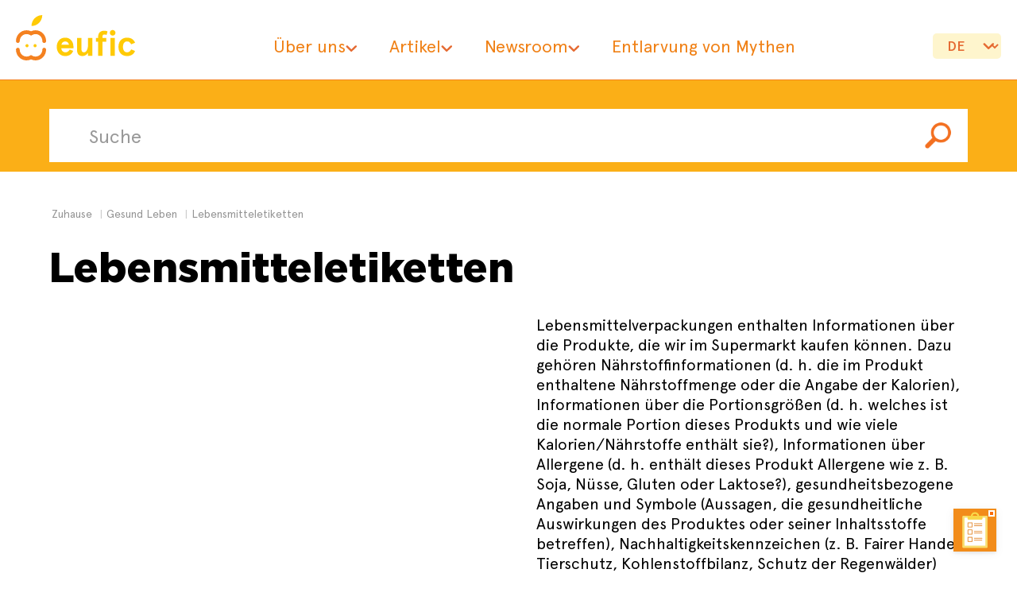

--- FILE ---
content_type: text/html; charset=UTF-8
request_url: https://www.eufic.org/de/gesund-leben/kategorie/lebensmitteletiketten
body_size: 7401
content:









	

	
		
		
				
			<!DOCTYPE html>
<html lang="de">
	<head>
		<meta property="fb:app_id" content="301625364041400" />
	    <meta charset="utf-8">
	    <meta http-equiv="X-UA-Compatible" content="IE=edge">
	    <meta name="viewport" content="width=device-width, initial-scale=1">
		<link rel="shortcut icon" href="https://www.eufic.org//en/img/favicon-32px.ico">
		<div data-tf-live="01JBVWRFNHNR17CR8DXMC8BAFP"></div><script src="//embed.typeform.com/next/embed.js"></script>
		<style>
        @media (min-width: 480px) {
    .tf-v1-popover.open {
            max-width: 100%;
            min-height: 100%;
            min-width: 100%;
        }
    	</style>
			<title>Lebensmitteletiketten | Eufic</title>
<meta name='keywords' content='' />
<meta name='description' content='Lebensmitteletiketten' />

<link rel='canonical' href='https://www.eufic.org/de/gesund-leben/kategorie/lebensmitteletiketten' />




<meta property="og:title" content="Lebensmitteletiketten" />
<meta property="og:description" content="" />
<meta property="og:image" content="" />



<meta property="twitter:card" content="summary_large_image" />
<meta property="twitter:title" content="Lebensmitteletiketten" />
<meta property="twitter:description" content="" />
<meta property="twitter_image" content="" />



<link rel="alternate" hreflang="x-default" href="https://www.eufic.org/de/gesund-leben/kategorie/lebensmitteletiketten/" />

	
		
				
						<link rel="alternate" hreflang="en" href="https://www.eufic.org//en/healthy-living/category/food-labels"/>
			
		
				
						<link rel="alternate" hreflang="de" href="https://www.eufic.org//de/gesund-leben/kategorie/lebensmitteletiketten"/>
			
		
				
						<link rel="alternate" hreflang="es" href="https://www.eufic.org//es/vida-sana/categoria/etiquetado-de-alimentos"/>
			
		
				
						<link rel="alternate" hreflang="fr" href="https://www.eufic.org//fr/une-vie-saine/categorie/etiquetage"/>
			
		
				
						<link rel="alternate" hreflang="it" href="https://www.eufic.org//it/vita-sana/categoria/etichette-alimentari"/>
			
		
	


	
		



			<link rel="stylesheet" href="https://www.eufic.org//en/cache/8b789df68bbdbdad4173d5d1ca82f054c52921b7.1742570966.css?v=1001">
<link rel="stylesheet" href="https://www.eufic.org//en/dist/bundle.css?v=1001">		
<!-- Google Tag Manager -->
<script>(function(w,d,s,l,i){w[l]=w[l]||[];w[l].push({'gtm.start':
new Date().getTime(),event:'gtm.js'});var f=d.getElementsByTagName(s)[0],
j=d.createElement(s),dl=l!='dataLayer'?'&l='+l:'';j.async=true;j.src=
'https://www.googletagmanager.com/gtm.js?id='+i+dl;f.parentNode.insertBefore(j,f);
})(window,document,'script','dataLayer','GTM-PJFM4Z2');</script>
<!-- End Google Tag Manager -->

<!-- Matomo -->
<script>
  var _paq = window._paq = window._paq || [];
  /* tracker methods like "setCustomDimension" should be called before "trackPageView" */
  _paq.push(['trackPageView']);
  _paq.push(['enableLinkTracking']);
  (function() {
    var u="https://matomo.eufic.org/";
    _paq.push(['setTrackerUrl', u+'matomo.php']);
    _paq.push(['setSiteId', '1']);
    var d=document, g=d.createElement('script'), s=d.getElementsByTagName('script')[0];
    g.async=true; g.src=u+'matomo.js'; s.parentNode.insertBefore(g,s);
  })();
</script>
<!-- End Matomo Code -->
<meta name="google-site-verification" content="WjJWXAiNJV0l03T6z7GgQpYXi9d9m5PobJeBewNKBCA" />
<meta name="msvalidate.01" content="9D83B9A1BA283F71ABBA5A299AEDF033" />
</head>
<body >



			<div class="new-header">
	<div class="outer">
		<a class="logo" href="/de/" title="eufic" ><svg version="1.2" xmlns="http://www.w3.org/2000/svg" viewBox="0 0 1309 492" width="1309" height="492"><path fill="#ffca05" d="m289.8 0c-65.4 0-118.4 53-118.4 118.4 65.4 0 118.4-53 118.4-118.4z"/><path fill="#f48120" d="m21.4 302.3c-11.5 0-20.7-9.3-20.7-20.7 0-64.5 52.3-116.9 116.8-116.9 17.1 0 34 3.7 49.5 10.9 15.2-7.2 31.9-10.9 48.8-10.9 30.9-0.1 60.6 12.3 82.2 34.4 21.8 21.9 33.9 51.6 33.8 82.5 0.3 11.4-8.6 21-20.1 21.3-11.4 0.4-20.9-8.6-21.3-20q0-0.7 0-1.3c0.2-41.5-33.2-75.2-74.6-75.5-13.4 0-26.6 3.7-38 10.7l-10.7 6.4-10.6-6.4c-35.8-21.5-82.2-9.8-103.6 25.9-7 11.8-10.8 25.3-10.7 39 0 11.4-9.3 20.7-20.7 20.7"/><path fill="#f48120" d="m215.4 491.9c-17 0-33.7-3.8-48.9-11-58.4 27.1-127.8 1.8-155-56.6-7.2-15.5-10.9-32.4-10.8-49.4 0.3-11.5 9.9-20.4 21.3-20.1 10.9 0.3 19.7 9.1 20 20.1 0 41.6 33.7 75.3 75.3 75.5 13.6 0 26.9-3.7 38.5-10.7l10.7-6.4 10.7 6.4c11.5 7 24.7 10.8 38.2 10.8 41.5-0.2 75.1-34 75-75.6 0.3-11.4 9.9-20.4 21.3-20 10.9 0.3 19.7 9.1 20.1 20 0 64.4-52 116.7-116.4 117z"/><path fill="#ffca05" d="m104.9 332.3c0-9.5 7.7-17.1 17.1-17.1 9.4 0 17.1 7.6 17.1 17.1 0 9.4-7.7 17-17.1 17-9.4 0-17.1-7.6-17.1-17z"/><path fill="#ffca05" d="m193.6 332.3c0-9.5 7.6-17.1 17.1-17.1 9.4 0 17 7.6 17 17.1 0 9.4-7.6 17-17 17-9.5 0-17.1-7.6-17.1-17z"/><path fill="#ffca05" fill-rule="evenodd" d="m498.5 360.3c1.2 21.5 16.2 43.8 45.8 43.8 21.9 0 35.3-10 46.9-30l38.4 14.2c-15 34.2-41.1 56.5-88 56.5-66.5 0-93-54.2-93-99.9 0-45.7 26.5-100 93-100 64.6 0 90.4 53.5 90.4 95.8v19.6zm84.5-37.7c-4.2-19.2-16.1-36.9-41.5-36.9-24.1 0-38.4 18.4-41.9 36.9z"/><path fill="#ffca05" d="m792 441.7v-31c-14.3 20.4-35 34.2-60 34.2-34.6 0-59.6-19.6-59.6-58.4v-138.5h47.7v124.2c0 23.1 11.5 31.9 27.6 31.9 23 0 44.2-27.6 44.2-78.8v-77.3h47.6v193.7z"/><path fill="#ffca05" d="m878.6 248h24.6v-10c0-47.3 26.9-68.4 66.9-68.4 15 0 27.6 3.1 36.1 7.7l-10.3 38.4c-7.3-3.4-15.1-5.2-23.1-5.3-13.5 0-21.9 6.9-21.9 24.1v13.5h40.7v40.8h-40.7v152.9h-47.7v-152.9h-24.6z"/><path fill="#ffca05" d="m1086.7 441.7h-47.7v-193.7h47.7zm-23.8-280.2c17 0 30.7 13.8 30.7 30.8 0 17-13.7 30.7-30.7 30.7-17 0-30.8-13.7-30.8-30.7-0.3-16.7 12.8-30.4 29.5-30.8q0.6 0 1.3 0z"/><path fill="#ffca05" d="m1308.9 389.5c-14.6 36.5-45 55.3-88 55.3-63 0-94.5-45.3-94.5-99.9 0-54.6 31.5-100 94.5-100 43.1 0 73.4 18.9 88 55.4l-42.7 17.2c-10-20.3-23.8-31.8-45.3-31.8-30 0-44.6 25-44.6 59.2 0 34.2 14.6 59.2 44.6 59.2 21.5 0 35.3-11.6 45.3-31.9z"/></svg>
		</a>	
		
		<nav><ul><li class="has-submenu"><a href="#">Über uns</a><ul class="sub-menu"><li><a href="/de/uber-uns">Über uns</a></li><li><a href="/de/uber-uns/das-team">Das Team</a></li><li><a href="/de/uber-uns/unsere-governance">Unsere Governance</a></li><li><a href="/de/uber-uns/finanzierung-and-mitgliedschaft">Finanzierung & Mitgliedschaft</a></li><li><a href="/de/uber-uns/wie-eufic-unabhangig-bleibt">Wie EUFIC unabhängig bleibt</a></li><li><a href="/de/uber-uns/fur-eufic-arbeiten">Für EUFIC arbeiten</a></li><li><a href="/de/uber-uns/jahresberichte">Jahresberichte</a></li><li><a href="/de/uber-uns/25-jahre-eufic">25 Jahre EUFIC</a></li><li><a href="/de/uber-uns/vielfalt-und-inklusion">Vielfalt und Inklusion</a></li></ul></li><li class="has-megamenu"><a href="#">Artikel</a><ul class="mega-menu"><li><a href="/de/gesund-leben">Gesund leben</a><ul><li><a href="/de/gesund-leben/kategorie/gesund-essen">Gesund essen</a></li><li><a href="/de/gesund-leben/kategorie/gewichtsmanagement">Gewichtsmanagement</a></li><li><a href="/de/gesund-leben/kategorie/gesundheitsprobleme">Gesundheitsprobleme</a></li><li><a href="/de/gesund-leben/kategorie/darmgesundheit-und-verdauung">Darmgesundheit und Verdauung</a></li><li><a href="/de/gesund-leben/kategorie/lebensmitteletiketten">Lebensmitteletiketten</a></li></ul></li><li><a href="/de/in-unserem-essen">In unserem essen</a><ul><li><a href="/de/in-unserem-essen/kategorie/proteine">Proteine</a></li><li><a href="/de/in-unserem-essen/kategorie/nahrungsfette">Nahrungsfette</a></li><li><a href="/de/in-unserem-essen/kategorie/kohlenhydrate">Kohlenhydrate</a></li><li><a href="/de/in-unserem-essen/kategorie/vitamine-und-mineralien">Vitamine und Mineralien</a></li><li><a href="/de/in-unserem-essen/kategorie/bioaktive-stoffe">Phytochemikalien</a></li><li><a href="/de/in-unserem-essen/kategorie/salz">Salz</a></li><li><a href="/de/in-unserem-essen/kategorie/lebensmittelzusatzstoffe">Lebensmittelzusatzstoffe</a></li></ul></li><li><a href="/de/lebensmittelproduktion">Lebensmittelproduktion</a><ul><li><a href="/de/lebensmittelproduktion/kategorie/lebensmittelverarbeitung">Lebensmittelverarbeitung</a></li><li><a href="/de/lebensmittelproduktion/kategorie/landwirtschaft">Landwirtschaft</a></li><li><a href="/de/lebensmittelproduktion/kategorie/nachhaltigkeit">nachhaltige Lebensmittelsysteme</a></li><li><a href="/de/lebensmittelproduktion/kategorie/lebensmittelinnovationen">Lebensmittelinnovationen</a></li><li><a href="/de/lebensmittelproduktion/kategorie/rueckverfolgbarkeit-von-lebensmitteln">Rückverfolgbarkeit von Lebensmitteln</a></li></ul></li><li><a href="/de/lebensmittelsicherheit">Lebensmittelsicherheit</a><ul><li><a href="/de/lebensmittelsicherheit/kategorie/kontamination-von-lebensmitteln">Kontamination von Lebensmitteln</a></li><li><a href="/de/lebensmittelsicherheit/kategorie/risikokommunikation-im-bereich-lebensmittel">Risikokommunikation im Bereich Lebensmittel</a></li><li><a href="/de/lebensmittelsicherheit/kategorie/sicherer-umgang-mit-lebensmitteln">Sicherer Umgang mit Lebensmitteln</a></li><li><a href="/de/lebensmittelsicherheit/kategorie/Lebensmittelverschwendung">Lebensmittelverschwendung</a></li><li><a href="/de/lebensmittelsicherheit/kategorie/lebensmittelrecht">EU-Lebensmittelrecht</a></li></ul></li><li><a href="/de/wissenschaft-verstehen">Wissenschaft verstehen</a><ul><li><a href="/de/wissenschaft-verstehen/kategorie/wissenschaftliche-begriffe">Wissenschaftliche Begriffe</a></li><li><a href="/de/wissenschaft-verstehen/kategorie/studiendesign">Studiendesign</a></li><li><a href="/de/wissenschaft-verstehen/kategorie/forschung-in-den-medien">Forschung in den Medien</a></li></ul></li></ul></li><li class="has-submenu"><a href="/de/aktuelles">Newsroom</a><ul class="sub-menu"><li><a href="/de/aktuelles/kategorie/neuigkeiten">Neuigkeiten</a></li><li><a href="/de/aktuelles/kategorie/eufic-in-der-presse">EUFIC in der Presse</a></li><li><a href="/de/aktuelles/kategorie/pressemitteilungen">Pressemitteilungen</a></li></ul></li><li><a href="/de/entlarvung-von-mythen">Entlarvung von Mythen</a></li></ul></nav>

		<div class="language">
			<select ONCHANGE="location = this.options[this.selectedIndex].value;">

	<option value="#">de</option>	
	
			
		
			<option value="/en/healthy-living/category/food-labels">en</option>
		
			<option value="/de/gesund-leben/kategorie/lebensmitteletiketten">de</option>
		
			<option value="/es/vida-sana/categoria/etiquetado-de-alimentos">es</option>
		
			<option value="/fr/une-vie-saine/categorie/etiquetage">fr</option>
		
			<option value="/it/vita-sana/categoria/etichette-alimentari">it</option>
		
		
	

</select>
		</div>
		<a class="menu-open"><span></span></a>
	</div>
</div>
<div class="new-wrapper">
	
<div id="top" class="container-fluid inner-search">
	<div class="row">
		<div class="container">
			<div class="row">
				<div class="col-sm-12">
					<form class="form-inline" id="search" id="search" method="post" action="https://www.eufic.org/de/"  >
<div class='hiddenFields'>
<input type="hidden" name="params" value="eyJyZXN1bHRfcGFnZSI6Inp1aGF1c2VcL2VyZ2Vibmlzc2UiLCJyZXF1aXJlZCI6ImtleXdvcmRzIn0" />
<input type="hidden" name="ACT" value="54" />
<input type="hidden" name="site_id" value="4" />
<input type="hidden" name="csrf_token" value="" />
</div>


						<div class="form-group innerp"> <input type="search" name="keywords" id="keywords" class="form-control" placeholder="Suche" minlength="4" required></div>
							<button type="submit" class="btn btn-default  innerp">
								<img src="https://www.eufic.org//en/img/btn-search.png" alt="{var_lang_label_search}">
							</button>
					</form>
				</div>
			</div>
		</div>
	</div>
</div>


			<div class="container categories">
				<div class="row">
	<ul class="breadcrumb">
		<li><a href="/de">Zuhause</a></li>
		
			<li><a href="/de/">gesund leben</a></li>
			<li>Lebensmitteletiketten</li>
		
	</ul>
	
</div>
				<div class="row intro">
	<div class="col-sm-12"><h1>Lebensmitteletiketten</h1></div>
	<div class="col-sm-12 col-md-12">
	
	<iframe width="630" height="354" src="https://www.youtube.com/embed/B-p_q9rJBCU?list=PLIo8O4y5xxKNngxYmkjdCBai_mZml5ZVv" frameborder="0" allowfullscreen></iframe>
	<p>Lebensmittelverpackungen enthalten Informationen &uuml;ber die Produkte, die wir im Supermarkt kaufen k&ouml;nnen. Dazu geh&ouml;ren N&auml;hrstoffinformationen (d. h. die im Produkt enthaltene N&auml;hrstoffmenge oder die Angabe der Kalorien), Informationen &uuml;ber die Portionsgr&ouml;&szlig;en (d. h. welches ist die normale Portion dieses Produkts und wie viele Kalorien/N&auml;hrstoffe enth&auml;lt sie?), Informationen &uuml;ber Allergene (d. h. enth&auml;lt dieses Produkt Allergene wie z. B. Soja, N&uuml;sse, Gluten oder Laktose?), gesundheitsbezogene Angaben und Symbole (Aussagen, die gesundheitliche Auswirkungen des Produktes oder seiner Inhaltsstoffe betreffen), Nachhaltigkeitskennzeichen (z. B. Fairer Handel, Tierschutz, Kohlenstoffbilanz, Schutz der Regenw&auml;lder) und viele weitere Informationen.</p>
</div>
</div>
				<hr>
						
					<div class="row category">

	
		
		
		<div class="col-sm-12">
			<div class="container">
				<h3>Allergenkennzeichnung</h3>
				<a class="view-all" href="https://www.eufic.org/de/gesund-leben/kategorie/allergenkennzeichnung">Alle ansehen
</a><br />
				<div class="grey-wrapper">
			 		
   						<div class="col-sm-4">
						 	<a href="https://www.eufic.org/de/gesund-leben/artikel/kennzeichnung-allergieausloesender-stoffe-in-lebensmitteln">
								<img src="https://www.eufic.org//de/images/uploads/images/allergen-labelling-1.png" alt="Kennzeichnung allergieauslösender Stoffe in Lebensmitteln">
						  		<p>Kennzeichnung allergieauslösender Stoffe in Lebensmitteln</p>
					 		</a>
				  		</div>
    				
				</div>
			</div>
		</div>
	
		
		
		<div class="col-sm-12">
			<div class="container">
				<h3>Gesundheitsbezogene Angaben</h3>
				<a class="view-all" href="https://www.eufic.org/de/gesund-leben/kategorie/gesundheitsbezogene-angaben">Alle ansehen
</a><br />
				<div class="grey-wrapper">
			 		
   						<div class="col-sm-4">
						 	<a href="https://www.eufic.org/de/gesund-leben/artikel/qualitaetssiegel-in-der-eu">
								<img src="https://www.eufic.org//de/images/uploads/images/Quality_logos-01.png" alt="Qualitätssiegel in der EU">
						  		<p>Qualitätssiegel in der EU</p>
					 		</a>
				  		</div>
    				
   						<div class="col-sm-4">
						 	<a href="https://www.eufic.org/de/gesund-leben/artikel/wissenschaftliche-begruendung-eine-grundlage-fuer-funktionelle-lebensmittel-und-gesundheitsbezogene-aussagen">
								<img src="https://www.eufic.org//de/images/uploads/images/Science3.jpg" alt="Wissenschaftliche Begründung: Eine grundlage für funktionelle Lebensmittel und gesundheitsbezogene Aussagen">
						  		<p>Wissenschaftliche Begründung: Eine grundlage für funktionelle Lebensmittel und gesundheitsbezogene Aussagen</p>
					 		</a>
				  		</div>
    				
				</div>
			</div>
		</div>
	
		
		
		<div class="col-sm-12">
			<div class="container">
				<h3>Nährwertkennzeichnung</h3>
				<a class="view-all" href="https://www.eufic.org/de/gesund-leben/kategorie/naehrwertkennzeichnung">Alle ansehen
</a><br />
				<div class="grey-wrapper">
			 		
   						<div class="col-sm-4">
						 	<a href="https://www.eufic.org/de/gesund-leben/artikel/was-sind-naehrwert-und-gesundheitsbezogene-angaben">
								<img src="https://www.eufic.org//en/media/images/_thumb/what_are_nutrition_and_health_claims_thumbnail.png" alt="Was sind nährwert- und gesundheitsbezogene Angaben?">
						  		<p>Was sind nährwert- und gesundheitsbezogene Angaben?</p>
					 		</a>
				  		</div>
    				
   						<div class="col-sm-4">
						 	<a href="https://www.eufic.org/de/gesund-leben/artikel/naehrwertkennzeichnung-auf-der-vorderseite-der-verpackung">
								<img src="https://www.eufic.org//de/images/uploads/images/NutritionLabelling_thumbnail.png" alt="Nährwertkennzeichnung auf der Vorderseite der Verpackung">
						  		<p>Nährwertkennzeichnung auf der Vorderseite der Verpackung</p>
					 		</a>
				  		</div>
    				
   						<div class="col-sm-4">
						 	<a href="https://www.eufic.org/de/gesund-leben/artikel/nahrwertinformationen-verstehen-infografik">
								<img src="https://www.eufic.org//de/images/uploads/images/Nutrition_Labelling_Thumbnail.png" alt="Nährwertinformationen verstehen (Infografik)">
						  		<p>Nährwertinformationen verstehen (Infografik)</p>
					 		</a>
				  		</div>
    				
				</div>
			</div>
		</div>
	
		
		
		<div class="col-sm-12">
			<div class="container">
				<h3>Portionsangaben</h3>
				<a class="view-all" href="https://www.eufic.org/de/gesund-leben/kategorie/portionsangaben">Alle ansehen
</a><br />
				<div class="grey-wrapper">
			 		
   						<div class="col-sm-4">
						 	<a href="https://www.eufic.org/de/gesund-leben/artikel/wie-man-portionsgrossen-mit-den-eigenen-handen-messen-kann-infografik">
								<img src="https://www.eufic.org//de/images/uploads/images/portion_sizes.png" alt="Wie man Portionsgrößen mit den eigenen Händen messen kann (Infografik)">
						  		<p>Wie man Portionsgrößen mit den eigenen Händen messen kann (Infografik)</p>
					 		</a>
				  		</div>
    				
   						<div class="col-sm-4">
						 	<a href="https://www.eufic.org/de/gesund-leben/artikel/was-sie-uber-portionsgrossen-wissen-solllten-q-a">
								<img src="https://www.eufic.org//de/images/uploads/images/ncd_sm-02.png" alt="Was sie über Portionsgrößen wissen solllten - Q &amp; A">
						  		<p>Was sie über Portionsgrößen wissen solllten - Q &amp; A</p>
					 		</a>
				  		</div>
    				
				</div>
			</div>
		</div>
	
		
		
		<div class="col-sm-12">
			<div class="container">
				<h3>Nachhaltigkeitskennzeichnung</h3>
				<a class="view-all" href="https://www.eufic.org/de/gesund-leben/kategorie/nachhaltigkeitskennzeichnung">Alle ansehen
</a><br />
				<div class="grey-wrapper">
			 		
				</div>
			</div>
		</div>
	
</div>
				
				
				
			</div>	
		
			<div class="new-footer">
	<div class="inner">
		<div class="grid">
			<div class="contact">
				<a class="logo" href="https://www.eufic.org/de/" title="eufic"><svg version="1.2" xmlns="http://www.w3.org/2000/svg" viewBox="0 0 1309 492" width="1309" height="492"><path fill="#ffffff" d="m289.8 0c-65.4 0-118.4 53-118.4 118.4 65.4 0 118.4-53 118.4-118.4z"/><path fill="#ffffff" d="m21.4 302.3c-11.5 0-20.7-9.3-20.7-20.7 0-64.5 52.3-116.9 116.8-116.9 17.1 0 34 3.7 49.5 10.9 15.2-7.2 31.9-10.9 48.8-10.9 30.9-0.1 60.6 12.3 82.2 34.4 21.8 21.9 33.9 51.6 33.8 82.5 0.3 11.4-8.6 21-20.1 21.3-11.4 0.4-20.9-8.6-21.3-20q0-0.7 0-1.3c0.2-41.5-33.2-75.2-74.6-75.5-13.4 0-26.6 3.7-38 10.7l-10.7 6.4-10.6-6.4c-35.8-21.5-82.2-9.8-103.6 25.9-7 11.8-10.8 25.3-10.7 39 0 11.4-9.3 20.7-20.7 20.7"/><path fill="#ffffff" d="m215.4 491.9c-17 0-33.7-3.8-48.9-11-58.4 27.1-127.8 1.8-155-56.6-7.2-15.5-10.9-32.4-10.8-49.4 0.3-11.5 9.9-20.4 21.3-20.1 10.9 0.3 19.7 9.1 20 20.1 0 41.6 33.7 75.3 75.3 75.5 13.6 0 26.9-3.7 38.5-10.7l10.7-6.4 10.7 6.4c11.5 7 24.7 10.8 38.2 10.8 41.5-0.2 75.1-34 75-75.6 0.3-11.4 9.9-20.4 21.3-20 10.9 0.3 19.7 9.1 20.1 20 0 64.4-52 116.7-116.4 117z"/><path fill="#ffffff" d="m104.9 332.3c0-9.5 7.7-17.1 17.1-17.1 9.4 0 17.1 7.6 17.1 17.1 0 9.4-7.7 17-17.1 17-9.4 0-17.1-7.6-17.1-17z"/><path fill="#ffffff" d="m193.6 332.3c0-9.5 7.6-17.1 17.1-17.1 9.4 0 17 7.6 17 17.1 0 9.4-7.6 17-17 17-9.5 0-17.1-7.6-17.1-17z"/><path fill="#ffffff" fill-rule="evenodd" d="m498.5 360.3c1.2 21.5 16.2 43.8 45.8 43.8 21.9 0 35.3-10 46.9-30l38.4 14.2c-15 34.2-41.1 56.5-88 56.5-66.5 0-93-54.2-93-99.9 0-45.7 26.5-100 93-100 64.6 0 90.4 53.5 90.4 95.8v19.6zm84.5-37.7c-4.2-19.2-16.1-36.9-41.5-36.9-24.1 0-38.4 18.4-41.9 36.9z"/><path fill="#ffffff" d="m792 441.7v-31c-14.3 20.4-35 34.2-60 34.2-34.6 0-59.6-19.6-59.6-58.4v-138.5h47.7v124.2c0 23.1 11.5 31.9 27.6 31.9 23 0 44.2-27.6 44.2-78.8v-77.3h47.6v193.7z"/><path fill="#ffffff" d="m878.6 248h24.6v-10c0-47.3 26.9-68.4 66.9-68.4 15 0 27.6 3.1 36.1 7.7l-10.3 38.4c-7.3-3.4-15.1-5.2-23.1-5.3-13.5 0-21.9 6.9-21.9 24.1v13.5h40.7v40.8h-40.7v152.9h-47.7v-152.9h-24.6z"/><path fill="#ffffff" d="m1086.7 441.7h-47.7v-193.7h47.7zm-23.8-280.2c17 0 30.7 13.8 30.7 30.8 0 17-13.7 30.7-30.7 30.7-17 0-30.8-13.7-30.8-30.7-0.3-16.7 12.8-30.4 29.5-30.8q0.6 0 1.3 0z"/><path fill="#ffffff" d="m1308.9 389.5c-14.6 36.5-45 55.3-88 55.3-63 0-94.5-45.3-94.5-99.9 0-54.6 31.5-100 94.5-100 43.1 0 73.4 18.9 88 55.4l-42.7 17.2c-10-20.3-23.8-31.8-45.3-31.8-30 0-44.6 25-44.6 59.2 0 34.2 14.6 59.2 44.6 59.2 21.5 0 35.3-11.6 45.3-31.9z"/></svg>
			</a>
						<p>Rue Belliard 2A (3rd floor),<br>
1040 Brussels, Belgium</p>
						<p>VAT: BE0456866931</p>
						<p><a href="mailto:eufic@eufic.org">eufic@eufic.org</a></p>
					</div>
					<div class="nav">
	<h3>Kategorien</h3>       
	<ul><li><a href="/de/gesund-leben">Gesund leben</a></li><li><a href="/de/in-unserem-essen">In unserem essen</a></li><li><a href="/de/lebensmittelproduktion">Lebensmittelproduktion</a></li><li><a href="/de/lebensmittelsicherheit">Lebensmittelsicherheit</a></li><li><a href="/de/wissenschaft-verstehen">Wissenschaft verstehen</a></li></ul>
</div>
<div class="nav">
	<h3>Über EUFIC</h3>
	<ul><li><a href="/de/wer-wir-sind">Über uns</a></li><li><a href="/de/wer-wir-sind/wie-wir-arbeiten">Wie wir arbeiten</a></li><li><a href="/de/wer-wir-sind/das-team">Das Team</a></li><li><a href="/de/wer-wir-sind/fur-eufic-arbeiten">Für EUFIC arbeiten</a></li><li><a href="/de/kontakt">Kontakt</a></li></ul>
</div>
<div class="nav">
	<h3>Nutzung dieser Website</h3>
	<ul><li><a href="/de/nutzung-dieser-website/hilfe">Hilfe</a></li><li><a href="/de/nutzung-dieser-website/datenschutzbestimmungen">Datenschutzbestimmungen</a></li><li><a href="/de/nutzung-dieser-website/disclaimer">Disclaimer</a></li><li><a href="/de/nutzung-dieser-Website/nutzungsbedingungen">Nutzungsbedingungen</a></li></ul>
</div>
					
					<div class="footer-bottom">
						<p>&copy; eufic 2026 - <a href="http://www.frameworkdesign.ie" target="_blank"> design: FWD</a> - illustration: <a href="https://pouce-pied.com" target="_blank">Pouce-pied</a></p>
						<div class="social">
						
						
							<a href="https://www.facebook.com/EUFIC/" target="_blank"><svg version="1.2" xmlns="http://www.w3.org/2000/svg" viewBox="0 0 34 35" width="34" height="35"><path fill="#e56b33" d="m16.8 33.1c-9.1 0-16.5-7.3-16.5-16.4 0-9.1 7.4-16.4 16.5-16.4 9 0 16.4 7.3 16.4 16.4 0 9.1-7.4 16.4-16.4 16.4z"/><path fill="#181b34" d="m23.1 21.6l0.9-4.9h-5.3v-1.8c0-2.6 1-3.6 3.7-3.6 0.8 0 1.5 0.1 1.9 0.1v-4.5c-0.8-0.2-2.5-0.4-3.6-0.4-5.3 0-7.8 2.6-7.8 8.1v2.1h-3.4v4.9h3.4v12.5q1.8 0.5 3.9 0.5 1 0 1.9-0.1v-12.9z"/></svg></a>
							<a href="https://twitter.com/EUFIC" target="_blank"><svg version="1.2" xmlns="http://www.w3.org/2000/svg" viewBox="0 0 34 33" width="34" height="33"><path fill="#e56b33" d="m17.1 33.1c-9 0-16.4-7.3-16.4-16.4 0-9.1 7.4-16.4 16.4-16.4 9.1 0 16.5 7.3 16.5 16.4 0 9.1-7.4 16.4-16.5 16.4z"/><path fill="#181b34 " fill-rule="evenodd" d="m7.8 26.3q0.5-0.5 0.9-1.1 3.2-3.7 6.4-7.4 0 0 0.1-0.1-3.7-5.3-7.4-10.6 0.1 0 0.1 0 2.7 0 5.4-0.1 0.1 0 0.2 0.1 1.7 2.6 3.5 5.2 0.6 0.9 1.2 1.7 0.1 0.1 0.1 0.1 0 0 0 0 0.8-1 1.7-1.9 1.8-2.1 3.6-4.2 0.3-0.5 0.7-0.9 0.1-0.1 0.1-0.1 0.8 0.1 1.5 0.1 0.1 0 0.1 0 0 0 0 0 0 0 0 0-3.5 4-7 8.1 3.8 5.5 7.6 11 0 0.1 0 0.1 0 0-0.1 0-2.7 0-5.5 0 0-0.1 0-0.1-2.5-3.6-4.9-7.1-0.1-0.2-0.2-0.3 0 0-0.1 0.1-0.7 0.8-1.4 1.6-2.2 2.6-4.4 5.2-0.3 0.3-0.5 0.6-0.8 0-1.7 0zm16.6-1.2q-0.1-0.1-0.1-0.1-3.2-4.6-6.3-9.1-2.7-3.8-5.3-7.5-0.1-0.1-0.2-0.1-0.7 0-1.4 0-0.5 0-0.9 0-0.1 0-0.1 0 0 0.1 0.1 0.1 2.6 3.8 5.2 7.6 3.2 4.5 6.4 9 0 0.1 0.1 0.1 1.2 0 2.4 0 0 0 0.1 0z"/></svg></a>
							<a href="https://www.instagram.com/eufic/" target="_blank"><svg version="1.2" xmlns="http://www.w3.org/2000/svg" viewBox="0 0 33 33" width="33" height="33"><path fill="#e56b33" d="m16.5 33.1c-9.1 0-16.4-7.3-16.4-16.4 0-9.1 7.3-16.4 16.4-16.4 9.1 0 16.4 7.3 16.4 16.4 0 9.1-7.3 16.4-16.4 16.4z"/><path fill="#181b34" fill-rule="evenodd" d="m16.5 6.5c2.7 0 3.1 0 4.2 0.1 1.1 0 1.8 0.2 2.4 0.5 0.7 0.2 1.3 0.6 1.8 1.1 0.6 0.6 1 1.1 1.2 1.8 0.3 0.7 0.4 1.4 0.5 2.5 0 1.1 0.1 1.4 0.1 4.2 0 2.7 0 3.1-0.1 4.1 0 1.1-0.2 1.9-0.5 2.5-0.2 0.7-0.6 1.2-1.1 1.8-0.6 0.6-1.2 0.9-1.8 1.2-0.7 0.2-1.4 0.4-2.5 0.5-1.1 0-1.4 0-4.2 0-2.7 0-3.1 0-4.2 0-1-0.1-1.8-0.2-2.4-0.5-0.7-0.2-1.3-0.6-1.8-1.2-0.6-0.5-0.9-1.1-1.2-1.8-0.2-0.6-0.4-1.3-0.5-2.4 0-1.1 0-1.4 0-4.2 0-2.8 0-3.1 0-4.2 0.1-1.1 0.2-1.8 0.5-2.4 0.2-0.7 0.6-1.3 1.1-1.8 0.6-0.6 1.2-1 1.8-1.2 0.7-0.3 1.4-0.4 2.5-0.5 1.1 0 1.4-0.1 4.2-0.1zm0 18.5c2.7 0 3.1 0 4.1-0.1 1 0 1.6-0.2 1.9-0.3 0.5-0.2 0.8-0.4 1.2-0.8 0.3-0.3 0.5-0.7 0.7-1.1 0.2-0.4 0.3-0.9 0.4-1.9 0-1.1 0-1.4 0-4.1 0-2.7 0-3.1 0-4.1-0.1-1-0.3-1.6-0.4-1.9-0.2-0.5-0.4-0.8-0.8-1.2-0.3-0.3-0.6-0.6-1.1-0.7-0.4-0.2-0.9-0.3-1.9-0.4-1.1 0-1.4 0-4.1 0-2.7 0-3 0-4.1 0-1 0.1-1.5 0.2-1.9 0.4-0.5 0.2-0.8 0.4-1.2 0.7-0.3 0.4-0.5 0.7-0.7 1.2-0.2 0.4-0.3 0.9-0.4 1.9 0 1.1 0 1.4 0 4.1 0 2.7 0 3 0.1 4.1 0 1 0.2 1.5 0.3 1.9 0.2 0.5 0.4 0.8 0.8 1.1 0.3 0.4 0.7 0.6 1.1 0.8 0.4 0.1 0.9 0.3 1.9 0.3 1.1 0.1 1.4 0.1 4.1 0.1zm5.4-15c0.7 0 1.2 0.6 1.2 1.3 0 0.6-0.5 1.2-1.2 1.2-0.7 0-1.2-0.6-1.2-1.2 0-0.7 0.5-1.3 1.2-1.3zm-5.4 1.5c2.9 0 5.2 2.3 5.2 5.2 0 2.8-2.3 5.2-5.2 5.2-2.9 0-5.2-2.3-5.2-5.2 0-2.9 2.3-5.2 5.2-5.2zm0 8.6c1.9 0 3.4-1.6 3.4-3.4 0-1.9-1.5-3.4-3.4-3.4-1.9 0-3.4 1.5-3.4 3.4 0 1.9 1.5 3.4 3.4 3.4z"/></svg></a>
							<a href="https://www.linkedin.com/company/european-food-information-council-eufic-" target="_blank"><svg version="1.2" xmlns="http://www.w3.org/2000/svg" viewBox="0 0 34 33" width="34" height="33"><path fill="#e56b33" d="m16.9 33.1c-9.1 0-16.4-7.3-16.4-16.4 0-9.1 7.3-16.4 16.4-16.4 9.1 0 16.4 7.3 16.4 16.4 0 9.1-7.3 16.4-16.4 16.4z"/><path fill="#181b34" d="m17.9 15.3c0-0.6 0-1 0-1.4 0-0.2-0.1-0.3-0.3-0.3q-1.6 0-3.1 0c-0.3 0-0.3 0.1-0.3 0.3q0 5.8 0 11.6c0 0.2 0 0.3 0.3 0.3q1.6 0 3.2 0c0.3 0 0.3-0.1 0.3-0.3q0-2.9 0-5.8 0-0.6 0.1-1.2c0.2-0.9 0.5-1.5 1.4-1.7q0.4-0.1 0.8-0.1c1 0 1.5 0.4 1.7 1.3q0.2 0.7 0.2 1.5 0 3 0 6c0 0.2 0 0.3 0.3 0.3q1.6 0 3.2 0c0.3 0 0.3-0.1 0.3-0.3q0-3.2 0-6.4c0-0.9 0-1.8-0.2-2.7-0.3-1-0.7-1.9-1.6-2.5-0.6-0.3-1.2-0.5-1.9-0.6-0.8-0.1-1.6-0.1-2.4 0.2-0.8 0.4-1.5 0.9-2 1.8zm-9.9 4.4q0 2.9 0 5.8c0 0.3 0.1 0.3 0.3 0.3q1.6 0 3.3 0c0.2 0 0.3 0 0.3-0.3q0-5.8 0-11.6c0-0.3-0.1-0.3-0.3-0.3q-1.6 0-3.2 0c-0.4 0-0.4 0-0.4 0.3q0 2.9 0 5.8zm1.9-7.7c1.3 0 2.3-1 2.3-2.2 0-1.3-1-2.3-2.2-2.3-1.3 0-2.3 1-2.3 2.3 0 1.2 1 2.2 2.2 2.2z"/></svg></a>
						</div>
					</div>
				</div>
			</div>
		</div>
		
	</div>

	<!-- existing javascript -->
	<script src="//eufic-1c6bf.kxcdn.com/en/cache/41a982bfd46655aeb03e091327468d7aa1db7299.1738938899.js"></script>
	<!-- new javascript -->
	<script src="https://www.eufic.org//en/dist/bundle.js"></script>

				
</body>
</html>
			
			
		
	





--- FILE ---
content_type: text/css
request_url: https://www.eufic.org//en/cache/8b789df68bbdbdad4173d5d1ca82f054c52921b7.1742570966.css?v=1001
body_size: 42276
content:


/*!
 * Bootstrap v3.3.7 (http://getbootstrap.com)
 * Copyright 2011-2016 Twitter, Inc.
 * Licensed under MIT (https://github.com/twbs/bootstrap/blob/master/LICENSE)
 */

/*! normalize.css v3.0.3 | MIT License | github.com/necolas/normalize.css */
html{font-family:sans-serif;-webkit-text-size-adjust:100%;-ms-text-size-adjust:100%}body{margin:0}article,aside,details,figcaption,figure,footer,header,hgroup,main,menu,nav,section,summary{display:block}audio,canvas,progress,video{display:inline-block;vertical-align:baseline}audio:not([controls]){display:none;height:0}[hidden],template{display:none}a{background-color:transparent}a:active,a:hover{outline:0}abbr[title]{border-bottom:1px dotted}b,strong{font-weight:bold}dfn{font-style:italic}h1{margin: .67em 0;font-size:2em}mark{color:#000;background:#ff0}small{font-size:80%}sub,sup{position:relative;font-size:75%;line-height:0;vertical-align:baseline}sup{top:-.5em}sub{bottom:-.25em}img{border:0}svg:not(:root){overflow:hidden}figure{margin:1em
40px}hr{height:0;-webkit-box-sizing:content-box;-moz-box-sizing:content-box;box-sizing:content-box}pre{overflow:auto}code,kbd,pre,samp{font-family:monospace,monospace;font-size:1em}button,input,optgroup,select,textarea{margin:0;font:inherit;color:inherit}button{overflow:visible}button,select{text-transform:none}button,
html input[type="button"],input[type="reset"],input[type="submit"]{-webkit-appearance:button;cursor:pointer}button[disabled],
html input[disabled]{cursor:default}button::-moz-focus-inner,input::-moz-focus-inner{padding:0;border:0}input{line-height:normal}input[type="checkbox"],input[type="radio"]{-webkit-box-sizing:border-box;-moz-box-sizing:border-box;box-sizing:border-box;padding:0}input[type="number"]::-webkit-inner-spin-button,input[type="number"]::-webkit-outer-spin-button{height:auto}input[type="search"]{-webkit-box-sizing:content-box;-moz-box-sizing:content-box;box-sizing:content-box;-webkit-appearance:textfield}input[type="search"]::-webkit-search-cancel-button,input[type="search"]::-webkit-search-decoration{-webkit-appearance:none}fieldset{padding: .35em .625em .75em;margin:0
2px;border:1px
solid #c0c0c0}legend{padding:0;border:0}textarea{overflow:auto}optgroup{font-weight:bold}table{border-spacing:0;border-collapse:collapse}td,th{padding:0}
/*! Source: https://github.com/h5bp/html5-boilerplate/blob/master/src/css/main.css */
@media
print{*,*:before,*:after{color:#000 !important;text-shadow:none !important;background:transparent !important;-webkit-box-shadow:none !important;box-shadow:none !important}a,a:visited{text-decoration:underline}a[href]:after{content:" (" attr(href) ")"}abbr[title]:after{content:" (" attr(title) ")"}a[href^="#"]:after,a[href^="javascript:"]:after{content:""}pre,blockquote{border:1px
solid #999;page-break-inside:avoid}thead{display:table-header-group}tr,img{page-break-inside:avoid}img{max-width:100% !important}p,h2,h3{orphans:3;widows:3}h2,h3{page-break-after:avoid}.navbar{display:none}.btn>.caret,.dropup>.btn>.caret{border-top-color:#000 !important}.label{border:1px
solid #000}.table{border-collapse:collapse !important}.table td,
.table
th{background-color:#fff !important}.table-bordered th,
.table-bordered
td{border:1px
solid #ddd !important}}*{-webkit-box-sizing:border-box;-moz-box-sizing:border-box;box-sizing:border-box}*:before,*:after{-webkit-box-sizing:border-box;-moz-box-sizing:border-box;box-sizing:border-box}html{font-size:10px;-webkit-tap-highlight-color:rgba(0,0,0,0)}body{font-family:"Helvetica Neue",Helvetica,Arial,sans-serif;font-size:14px;line-height:1.42857143;color:#333;background-color:#fff}input,button,select,textarea{font-family:inherit;font-size:inherit;line-height:inherit}a{color:#337ab7;text-decoration:none}a:hover,a:focus{color:#23527c;text-decoration:underline}a:focus{outline:5px
auto -webkit-focus-ring-color;outline-offset:-2px}figure{margin:0}img{vertical-align:middle}.img-responsive,
.thumbnail > img,
.thumbnail a>img,.carousel-inner>.item>img,.carousel-inner>.item>a>img{display:block;max-width:100%;height:auto}.img-rounded{border-radius:6px}.img-thumbnail{display:inline-block;max-width:100%;height:auto;padding:4px;line-height:1.42857143;background-color:#fff;border:1px
solid #ddd;border-radius:4px;-webkit-transition:all .2s ease-in-out;-o-transition:all .2s ease-in-out;transition:all .2s ease-in-out}.img-circle{border-radius:50%}hr{margin-top:20px;margin-bottom:20px;border:0;border-top:1px solid #eee}.sr-only{position:absolute;width:1px;height:1px;padding:0;margin:-1px;overflow:hidden;clip:rect(0,0,0,0);border:0}.sr-only-focusable:active,.sr-only-focusable:focus{position:static;width:auto;height:auto;margin:0;overflow:visible;clip:auto}[role="button"]{cursor:pointer}h1,h2,h3,h4,h5,h6,.h1,.h2,.h3,.h4,.h5,.h6{font-family:inherit;font-weight:500;line-height:1.1;color:inherit}h1 small,
h2 small,
h3 small,
h4 small,
h5 small,
h6 small,
.h1 small,
.h2 small,
.h3 small,
.h4 small,
.h5 small,
.h6 small,
h1 .small,
h2 .small,
h3 .small,
h4 .small,
h5 .small,
h6 .small,
.h1 .small,
.h2 .small,
.h3 .small,
.h4 .small,
.h5 .small,
.h6
.small{font-weight:normal;line-height:1;color:#777}h1,.h1,h2,.h2,h3,.h3{margin-top:20px;margin-bottom:10px}h1 small,
.h1 small,
h2 small,
.h2 small,
h3 small,
.h3 small,
h1 .small,
.h1 .small,
h2 .small,
.h2 .small,
h3 .small,
.h3
.small{font-size:65%}h4,.h4,h5,.h5,h6,.h6{margin-top:10px;margin-bottom:10px}h4 small,
.h4 small,
h5 small,
.h5 small,
h6 small,
.h6 small,
h4 .small,
.h4 .small,
h5 .small,
.h5 .small,
h6 .small,
.h6
.small{font-size:75%}h1,.h1{font-size:36px}h2,.h2{font-size:30px}h3,.h3{font-size:24px}h4,.h4{font-size:18px}h5,.h5{font-size:14px}h6,.h6{font-size:12px}p{margin:0
0 10px}.lead{margin-bottom:20px;font-size:16px;font-weight:300;line-height:1.4}@media (min-width: 768px){.lead{font-size:21px}}small,.small{font-size:85%}mark,.mark{padding: .2em;background-color:#fcf8e3}.text-left{text-align:left}.text-right{text-align:right}.text-center{text-align:center}.text-justify{text-align:justify}.text-nowrap{white-space:nowrap}.text-lowercase{text-transform:lowercase}.text-uppercase{text-transform:uppercase}.text-capitalize{text-transform:capitalize}.text-muted{color:#777}.text-primary{color:#337ab7}a.text-primary:hover,a.text-primary:focus{color:#286090}.text-success{color:#3c763d}a.text-success:hover,a.text-success:focus{color:#2b542c}.text-info{color:#31708f}a.text-info:hover,a.text-info:focus{color:#245269}.text-warning{color:#8a6d3b}a.text-warning:hover,a.text-warning:focus{color:#66512c}.text-danger{color:#a94442}a.text-danger:hover,a.text-danger:focus{color:#843534}.bg-primary{color:#fff;background-color:#337ab7}a.bg-primary:hover,a.bg-primary:focus{background-color:#286090}.bg-success{background-color:#dff0d8}a.bg-success:hover,a.bg-success:focus{background-color:#c1e2b3}.bg-info{background-color:#d9edf7}a.bg-info:hover,a.bg-info:focus{background-color:#afd9ee}.bg-warning{background-color:#fcf8e3}a.bg-warning:hover,a.bg-warning:focus{background-color:#f7ecb5}.bg-danger{background-color:#f2dede}a.bg-danger:hover,a.bg-danger:focus{background-color:#e4b9b9}.page-header{padding-bottom:9px;margin:40px
0 20px;border-bottom:1px solid #eee}ul,ol{margin-top:0;margin-bottom:10px}ul ul,
ol ul,
ul ol,
ol
ol{margin-bottom:0}.list-unstyled{padding-left:0;list-style:none}.list-inline{padding-left:0;margin-left:-5px;list-style:none}.list-inline>li{display:inline-block;padding-right:5px;padding-left:5px}dl{margin-top:0;margin-bottom:20px}dt,dd{line-height:1.42857143}dt{font-weight:bold}dd{margin-left:0}@media (min-width: 768px){.dl-horizontal
dt{float:left;width:160px;overflow:hidden;clear:left;text-align:right;text-overflow:ellipsis;white-space:nowrap}.dl-horizontal
dd{margin-left:180px}}abbr[title],abbr[data-original-title]{cursor:help;border-bottom:1px dotted #777}.initialism{font-size:90%;text-transform:uppercase}blockquote{padding:10px
20px;margin:0
0 20px;font-size:17.5px;border-left:5px solid #eee}blockquote p:last-child,
blockquote ul:last-child,
blockquote ol:last-child{margin-bottom:0}blockquote footer,
blockquote small,
blockquote
.small{display:block;font-size:80%;line-height:1.42857143;color:#777}blockquote footer:before,
blockquote small:before,
blockquote .small:before{content:'\2014 \00A0'}.blockquote-reverse,blockquote.pull-right{padding-right:15px;padding-left:0;text-align:right;border-right:5px solid #eee;border-left:0}.blockquote-reverse footer:before,
blockquote.pull-right footer:before,
.blockquote-reverse small:before,
blockquote.pull-right small:before,
.blockquote-reverse .small:before,
blockquote.pull-right .small:before{content:''}.blockquote-reverse footer:after,
blockquote.pull-right footer:after,
.blockquote-reverse small:after,
blockquote.pull-right small:after,
.blockquote-reverse .small:after,
blockquote.pull-right .small:after{content:'\00A0 \2014'}address{margin-bottom:20px;font-style:normal;line-height:1.42857143}code,kbd,pre,samp{font-family:Menlo,Monaco,Consolas,"Courier New",monospace}code{padding:2px
4px;font-size:90%;color:#c7254e;background-color:#f9f2f4;border-radius:4px}kbd{padding:2px
4px;font-size:90%;color:#fff;background-color:#333;border-radius:3px;-webkit-box-shadow:inset 0 -1px 0 rgba(0, 0, 0, .25);box-shadow:inset 0 -1px 0 rgba(0, 0, 0, .25)}kbd
kbd{padding:0;font-size:100%;font-weight:bold;-webkit-box-shadow:none;box-shadow:none}pre{display:block;padding:9.5px;margin:0
0 10px;font-size:13px;line-height:1.42857143;color:#333;word-break:break-all;word-wrap:break-word;background-color:#f5f5f5;border:1px
solid #ccc;border-radius:4px}pre
code{padding:0;font-size:inherit;color:inherit;white-space:pre-wrap;background-color:transparent;border-radius:0}.pre-scrollable{max-height:340px;overflow-y:scroll}.container{padding-right:7px;padding-left:7px;margin-right:auto;margin-left:auto}@media (min-width: 768px){.container{width:750px}}@media (min-width: 992px){.container{width:970px}}@media (min-width: 1200px){.container{width:1170px}}@media (min-width: 1300px){.container{width:1325px}}.container-fluid{padding-right:7px;padding-left:7px;margin-right:auto;margin-left:auto}.row{margin-right:-7px;margin-left:-7px}.col-xs-1,.col-sm-1,.col-md-1,.col-lg-1,.col-xs-2,.col-sm-2,.col-md-2,.col-lg-2,.col-xs-3,.col-sm-3,.col-md-3,.col-lg-3,.col-xs-4,.col-sm-4,.col-md-4,.col-lg-4,.col-xs-5,.col-sm-5,.col-md-5,.col-lg-5,.col-xs-6,.col-sm-6,.col-md-6,.col-lg-6,.col-xs-7,.col-sm-7,.col-md-7,.col-lg-7,.col-xs-8,.col-sm-8,.col-md-8,.col-lg-8,.col-xs-9,.col-sm-9,.col-md-9,.col-lg-9,.col-xs-10,.col-sm-10,.col-md-10,.col-lg-10,.col-xs-11,.col-sm-11,.col-md-11,.col-lg-11,.col-xs-12,.col-sm-12,.col-md-12,.col-lg-12{position:relative;min-height:1px;padding-right:7px;padding-left:7px}.col-xs-1,.col-xs-2,.col-xs-3,.col-xs-4,.col-xs-5,.col-xs-6,.col-xs-7,.col-xs-8,.col-xs-9,.col-xs-10,.col-xs-11,.col-xs-12{float:left}.col-xs-12{width:100%}.col-xs-11{width:91.66666667%}.col-xs-10{width:83.33333333%}.col-xs-9{width:75%}.col-xs-8{width:66.66666667%}.col-xs-7{width:58.33333333%}.col-xs-6{width:50%}.col-xs-5{width:41.66666667%}.col-xs-4{width:33.33333333%}.col-xs-3{width:25%}.col-xs-2{width:16.66666667%}.col-xs-1{width:8.33333333%}.col-xs-pull-12{right:100%}.col-xs-pull-11{right:91.66666667%}.col-xs-pull-10{right:83.33333333%}.col-xs-pull-9{right:75%}.col-xs-pull-8{right:66.66666667%}.col-xs-pull-7{right:58.33333333%}.col-xs-pull-6{right:50%}.col-xs-pull-5{right:41.66666667%}.col-xs-pull-4{right:33.33333333%}.col-xs-pull-3{right:25%}.col-xs-pull-2{right:16.66666667%}.col-xs-pull-1{right:8.33333333%}.col-xs-pull-0{right:auto}.col-xs-push-12{left:100%}.col-xs-push-11{left:91.66666667%}.col-xs-push-10{left:83.33333333%}.col-xs-push-9{left:75%}.col-xs-push-8{left:66.66666667%}.col-xs-push-7{left:58.33333333%}.col-xs-push-6{left:50%}.col-xs-push-5{left:41.66666667%}.col-xs-push-4{left:33.33333333%}.col-xs-push-3{left:25%}.col-xs-push-2{left:16.66666667%}.col-xs-push-1{left:8.33333333%}.col-xs-push-0{left:auto}.col-xs-offset-12{margin-left:100%}.col-xs-offset-11{margin-left:91.66666667%}.col-xs-offset-10{margin-left:83.33333333%}.col-xs-offset-9{margin-left:75%}.col-xs-offset-8{margin-left:66.66666667%}.col-xs-offset-7{margin-left:58.33333333%}.col-xs-offset-6{margin-left:50%}.col-xs-offset-5{margin-left:41.66666667%}.col-xs-offset-4{margin-left:33.33333333%}.col-xs-offset-3{margin-left:25%}.col-xs-offset-2{margin-left:16.66666667%}.col-xs-offset-1{margin-left:8.33333333%}.col-xs-offset-0{margin-left:0}@media (min-width: 768px){.col-sm-1,.col-sm-2,.col-sm-3,.col-sm-4,.col-sm-5,.col-sm-6,.col-sm-7,.col-sm-8,.col-sm-9,.col-sm-10,.col-sm-11,.col-sm-12{float:left}.col-sm-12{width:100%}.col-sm-11{width:91.66666667%}.col-sm-10{width:83.33333333%}.col-sm-9{width:75%}.col-sm-8{width:66.66666667%}.col-sm-7{width:58.33333333%}.col-sm-6{width:50%}.col-sm-5{width:41.66666667%}.col-sm-4{width:33.33333333%}.col-sm-3{width:25%}.col-sm-2{width:16.66666667%}.col-sm-1{width:8.33333333%}.col-sm-pull-12{right:100%}.col-sm-pull-11{right:91.66666667%}.col-sm-pull-10{right:83.33333333%}.col-sm-pull-9{right:75%}.col-sm-pull-8{right:66.66666667%}.col-sm-pull-7{right:58.33333333%}.col-sm-pull-6{right:50%}.col-sm-pull-5{right:41.66666667%}.col-sm-pull-4{right:33.33333333%}.col-sm-pull-3{right:25%}.col-sm-pull-2{right:16.66666667%}.col-sm-pull-1{right:8.33333333%}.col-sm-pull-0{right:auto}.col-sm-push-12{left:100%}.col-sm-push-11{left:91.66666667%}.col-sm-push-10{left:83.33333333%}.col-sm-push-9{left:75%}.col-sm-push-8{left:66.66666667%}.col-sm-push-7{left:58.33333333%}.col-sm-push-6{left:50%}.col-sm-push-5{left:41.66666667%}.col-sm-push-4{left:33.33333333%}.col-sm-push-3{left:25%}.col-sm-push-2{left:16.66666667%}.col-sm-push-1{left:8.33333333%}.col-sm-push-0{left:auto}.col-sm-offset-12{margin-left:100%}.col-sm-offset-11{margin-left:91.66666667%}.col-sm-offset-10{margin-left:83.33333333%}.col-sm-offset-9{margin-left:75%}.col-sm-offset-8{margin-left:66.66666667%}.col-sm-offset-7{margin-left:58.33333333%}.col-sm-offset-6{margin-left:50%}.col-sm-offset-5{margin-left:41.66666667%}.col-sm-offset-4{margin-left:33.33333333%}.col-sm-offset-3{margin-left:25%}.col-sm-offset-2{margin-left:16.66666667%}.col-sm-offset-1{margin-left:8.33333333%}.col-sm-offset-0{margin-left:0}}@media (min-width: 992px){.col-md-1,.col-md-2,.col-md-3,.col-md-4,.col-md-5,.col-md-6,.col-md-7,.col-md-8,.col-md-9,.col-md-10,.col-md-11,.col-md-12{float:left}.col-md-12{width:100%}.col-md-11{width:91.66666667%}.col-md-10{width:83.33333333%}.col-md-9{width:75%}.col-md-8{width:66.66666667%}.col-md-7{width:58.33333333%}.col-md-6{width:50%}.col-md-5{width:41.66666667%}.col-md-4{width:33.33333333%}.col-md-3{width:25%}.col-md-2{width:16.66666667%}.col-md-1{width:8.33333333%}.col-md-pull-12{right:100%}.col-md-pull-11{right:91.66666667%}.col-md-pull-10{right:83.33333333%}.col-md-pull-9{right:75%}.col-md-pull-8{right:66.66666667%}.col-md-pull-7{right:58.33333333%}.col-md-pull-6{right:50%}.col-md-pull-5{right:41.66666667%}.col-md-pull-4{right:33.33333333%}.col-md-pull-3{right:25%}.col-md-pull-2{right:16.66666667%}.col-md-pull-1{right:8.33333333%}.col-md-pull-0{right:auto}.col-md-push-12{left:100%}.col-md-push-11{left:91.66666667%}.col-md-push-10{left:83.33333333%}.col-md-push-9{left:75%}.col-md-push-8{left:66.66666667%}.col-md-push-7{left:58.33333333%}.col-md-push-6{left:50%}.col-md-push-5{left:41.66666667%}.col-md-push-4{left:33.33333333%}.col-md-push-3{left:25%}.col-md-push-2{left:16.66666667%}.col-md-push-1{left:8.33333333%}.col-md-push-0{left:auto}.col-md-offset-12{margin-left:100%}.col-md-offset-11{margin-left:91.66666667%}.col-md-offset-10{margin-left:83.33333333%}.col-md-offset-9{margin-left:75%}.col-md-offset-8{margin-left:66.66666667%}.col-md-offset-7{margin-left:58.33333333%}.col-md-offset-6{margin-left:50%}.col-md-offset-5{margin-left:41.66666667%}.col-md-offset-4{margin-left:33.33333333%}.col-md-offset-3{margin-left:25%}.col-md-offset-2{margin-left:16.66666667%}.col-md-offset-1{margin-left:8.33333333%}.col-md-offset-0{margin-left:0}}@media (min-width: 1200px){.col-lg-1,.col-lg-2,.col-lg-3,.col-lg-4,.col-lg-5,.col-lg-6,.col-lg-7,.col-lg-8,.col-lg-9,.col-lg-10,.col-lg-11,.col-lg-12{float:left}.col-lg-12{width:100%}.col-lg-11{width:91.66666667%}.col-lg-10{width:83.33333333%}.col-lg-9{width:75%}.col-lg-8{width:66.66666667%}.col-lg-7{width:58.33333333%}.col-lg-6{width:50%}.col-lg-5{width:41.66666667%}.col-lg-4{width:33.33333333%}.col-lg-3{width:25%}.col-lg-2{width:16.66666667%}.col-lg-1{width:8.33333333%}.col-lg-pull-12{right:100%}.col-lg-pull-11{right:91.66666667%}.col-lg-pull-10{right:83.33333333%}.col-lg-pull-9{right:75%}.col-lg-pull-8{right:66.66666667%}.col-lg-pull-7{right:58.33333333%}.col-lg-pull-6{right:50%}.col-lg-pull-5{right:41.66666667%}.col-lg-pull-4{right:33.33333333%}.col-lg-pull-3{right:25%}.col-lg-pull-2{right:16.66666667%}.col-lg-pull-1{right:8.33333333%}.col-lg-pull-0{right:auto}.col-lg-push-12{left:100%}.col-lg-push-11{left:91.66666667%}.col-lg-push-10{left:83.33333333%}.col-lg-push-9{left:75%}.col-lg-push-8{left:66.66666667%}.col-lg-push-7{left:58.33333333%}.col-lg-push-6{left:50%}.col-lg-push-5{left:41.66666667%}.col-lg-push-4{left:33.33333333%}.col-lg-push-3{left:25%}.col-lg-push-2{left:16.66666667%}.col-lg-push-1{left:8.33333333%}.col-lg-push-0{left:auto}.col-lg-offset-12{margin-left:100%}.col-lg-offset-11{margin-left:91.66666667%}.col-lg-offset-10{margin-left:83.33333333%}.col-lg-offset-9{margin-left:75%}.col-lg-offset-8{margin-left:66.66666667%}.col-lg-offset-7{margin-left:58.33333333%}.col-lg-offset-6{margin-left:50%}.col-lg-offset-5{margin-left:41.66666667%}.col-lg-offset-4{margin-left:33.33333333%}.col-lg-offset-3{margin-left:25%}.col-lg-offset-2{margin-left:16.66666667%}.col-lg-offset-1{margin-left:8.33333333%}.col-lg-offset-0{margin-left:0}}table{background-color:transparent}caption{padding-top:8px;padding-bottom:8px;color:#777;text-align:left}th{text-align:left}.table{width:100%;max-width:100%;margin-bottom:20px}.table>thead>tr>th,.table>tbody>tr>th,.table>tfoot>tr>th,.table>thead>tr>td,.table>tbody>tr>td,.table>tfoot>tr>td{padding:8px;line-height:1.42857143;vertical-align:top;border-top:1px solid #ddd}.table>thead>tr>th{vertical-align:bottom;border-bottom:2px solid #ddd}.table>caption+thead>tr:first-child>th,.table>colgroup+thead>tr:first-child>th,.table>thead:first-child>tr:first-child>th,.table>caption+thead>tr:first-child>td,.table>colgroup+thead>tr:first-child>td,.table>thead:first-child>tr:first-child>td{border-top:0}.table>tbody+tbody{border-top:2px solid #ddd}.table
.table{background-color:#fff}.table-condensed>thead>tr>th,.table-condensed>tbody>tr>th,.table-condensed>tfoot>tr>th,.table-condensed>thead>tr>td,.table-condensed>tbody>tr>td,.table-condensed>tfoot>tr>td{padding:5px}.table-bordered{border:1px
solid #ddd}.table-bordered>thead>tr>th,.table-bordered>tbody>tr>th,.table-bordered>tfoot>tr>th,.table-bordered>thead>tr>td,.table-bordered>tbody>tr>td,.table-bordered>tfoot>tr>td{border:1px
solid #ddd}.table-bordered>thead>tr>th,.table-bordered>thead>tr>td{border-bottom-width:2px}.table-striped>tbody>tr:nth-of-type(odd){background-color:#f9f9f9}.table-hover>tbody>tr:hover{background-color:#f5f5f5}table col[class*="col-"]{position:static;display:table-column;float:none}table td[class*="col-"],
table th[class*="col-"]{position:static;display:table-cell;float:none}.table>thead>tr>td.active,.table>tbody>tr>td.active,.table>tfoot>tr>td.active,.table>thead>tr>th.active,.table>tbody>tr>th.active,.table>tfoot>tr>th.active,.table>thead>tr.active>td,.table>tbody>tr.active>td,.table>tfoot>tr.active>td,.table>thead>tr.active>th,.table>tbody>tr.active>th,.table>tfoot>tr.active>th{background-color:#f5f5f5}.table-hover>tbody>tr>td.active:hover,.table-hover>tbody>tr>th.active:hover,.table-hover>tbody>tr.active:hover>td,.table-hover>tbody>tr:hover>.active,.table-hover>tbody>tr.active:hover>th{background-color:#e8e8e8}.table>thead>tr>td.success,.table>tbody>tr>td.success,.table>tfoot>tr>td.success,.table>thead>tr>th.success,.table>tbody>tr>th.success,.table>tfoot>tr>th.success,.table>thead>tr.success>td,.table>tbody>tr.success>td,.table>tfoot>tr.success>td,.table>thead>tr.success>th,.table>tbody>tr.success>th,.table>tfoot>tr.success>th{background-color:#dff0d8}.table-hover>tbody>tr>td.success:hover,.table-hover>tbody>tr>th.success:hover,.table-hover>tbody>tr.success:hover>td,.table-hover>tbody>tr:hover>.success,.table-hover>tbody>tr.success:hover>th{background-color:#d0e9c6}.table>thead>tr>td.info,.table>tbody>tr>td.info,.table>tfoot>tr>td.info,.table>thead>tr>th.info,.table>tbody>tr>th.info,.table>tfoot>tr>th.info,.table>thead>tr.info>td,.table>tbody>tr.info>td,.table>tfoot>tr.info>td,.table>thead>tr.info>th,.table>tbody>tr.info>th,.table>tfoot>tr.info>th{background-color:#d9edf7}.table-hover>tbody>tr>td.info:hover,.table-hover>tbody>tr>th.info:hover,.table-hover>tbody>tr.info:hover>td,.table-hover>tbody>tr:hover>.info,.table-hover>tbody>tr.info:hover>th{background-color:#c4e3f3}.table>thead>tr>td.warning,.table>tbody>tr>td.warning,.table>tfoot>tr>td.warning,.table>thead>tr>th.warning,.table>tbody>tr>th.warning,.table>tfoot>tr>th.warning,.table>thead>tr.warning>td,.table>tbody>tr.warning>td,.table>tfoot>tr.warning>td,.table>thead>tr.warning>th,.table>tbody>tr.warning>th,.table>tfoot>tr.warning>th{background-color:#fcf8e3}.table-hover>tbody>tr>td.warning:hover,.table-hover>tbody>tr>th.warning:hover,.table-hover>tbody>tr.warning:hover>td,.table-hover>tbody>tr:hover>.warning,.table-hover>tbody>tr.warning:hover>th{background-color:#faf2cc}.table>thead>tr>td.danger,.table>tbody>tr>td.danger,.table>tfoot>tr>td.danger,.table>thead>tr>th.danger,.table>tbody>tr>th.danger,.table>tfoot>tr>th.danger,.table>thead>tr.danger>td,.table>tbody>tr.danger>td,.table>tfoot>tr.danger>td,.table>thead>tr.danger>th,.table>tbody>tr.danger>th,.table>tfoot>tr.danger>th{background-color:#f2dede}.table-hover>tbody>tr>td.danger:hover,.table-hover>tbody>tr>th.danger:hover,.table-hover>tbody>tr.danger:hover>td,.table-hover>tbody>tr:hover>.danger,.table-hover>tbody>tr.danger:hover>th{background-color:#ebcccc}.table-responsive{min-height: .01%;overflow-x:auto}@media screen and (max-width: 767px){.table-responsive{width:100%;margin-bottom:15px;overflow-y:hidden;-ms-overflow-style:-ms-autohiding-scrollbar;border:1px
solid #ddd}.table-responsive>.table{margin-bottom:0}.table-responsive>.table>thead>tr>th,.table-responsive>.table>tbody>tr>th,.table-responsive>.table>tfoot>tr>th,.table-responsive>.table>thead>tr>td,.table-responsive>.table>tbody>tr>td,.table-responsive>.table>tfoot>tr>td{white-space:nowrap}.table-responsive>.table-bordered{border:0}.table-responsive>.table-bordered>thead>tr>th:first-child,.table-responsive>.table-bordered>tbody>tr>th:first-child,.table-responsive>.table-bordered>tfoot>tr>th:first-child,.table-responsive>.table-bordered>thead>tr>td:first-child,.table-responsive>.table-bordered>tbody>tr>td:first-child,.table-responsive>.table-bordered>tfoot>tr>td:first-child{border-left:0}.table-responsive>.table-bordered>thead>tr>th:last-child,.table-responsive>.table-bordered>tbody>tr>th:last-child,.table-responsive>.table-bordered>tfoot>tr>th:last-child,.table-responsive>.table-bordered>thead>tr>td:last-child,.table-responsive>.table-bordered>tbody>tr>td:last-child,.table-responsive>.table-bordered>tfoot>tr>td:last-child{border-right:0}.table-responsive>.table-bordered>tbody>tr:last-child>th,.table-responsive>.table-bordered>tfoot>tr:last-child>th,.table-responsive>.table-bordered>tbody>tr:last-child>td,.table-responsive>.table-bordered>tfoot>tr:last-child>td{border-bottom:0}}fieldset{min-width:0;padding:0;margin:0;border:0}legend{display:block;width:100%;padding:0;margin-bottom:20px;font-size:21px;line-height:inherit;color:#333;border:0;border-bottom:1px solid #e5e5e5}label{display:inline-block;max-width:100%;margin-bottom:5px;font-weight:bold}input[type="search"]{-webkit-box-sizing:border-box;-moz-box-sizing:border-box;box-sizing:border-box}input[type="radio"],input[type="checkbox"]{margin:4px
0 0;margin-top:1px \9;line-height:normal}input[type="file"]{display:block}input[type="range"]{display:block;width:100%}select[multiple],select[size]{height:auto}input[type="file"]:focus,input[type="radio"]:focus,input[type="checkbox"]:focus{outline:5px
auto -webkit-focus-ring-color;outline-offset:-2px}output{display:block;padding-top:7px;font-size:14px;line-height:1.42857143;color:#555}.form-control{display:block;width:100%;height:34px;padding:6px
12px;font-size:14px;line-height:1.42857143;color:#555;background-color:#fff;background-image:none;border:1px
solid #ccc;border-radius:4px;-webkit-box-shadow:inset 0 1px 1px rgba(0, 0, 0, .075);box-shadow:inset 0 1px 1px rgba(0, 0, 0, .075);-webkit-transition:border-color ease-in-out .15s, -webkit-box-shadow ease-in-out .15s;-o-transition:border-color ease-in-out .15s, box-shadow ease-in-out .15s;transition:border-color ease-in-out .15s, box-shadow ease-in-out .15s}.form-control:focus{border-color:#66afe9;outline:0;-webkit-box-shadow:inset 0 1px 1px rgba(0,0,0,.075), 0 0 8px rgba(102, 175, 233, .6);box-shadow:inset 0 1px 1px rgba(0,0,0,.075), 0 0 8px rgba(102,175,233,.6)}.form-control::-moz-placeholder{color:#999;opacity:1}.form-control:-ms-input-placeholder{color:#999}.form-control::-webkit-input-placeholder{color:#999}.form-control::-ms-expand{background-color:transparent;border:0}.form-control[disabled],
.form-control[readonly],
fieldset[disabled] .form-control{background-color:#eee;opacity:1}.form-control[disabled],
fieldset[disabled] .form-control{cursor:not-allowed}textarea.form-control{height:auto}input[type="search"]{-webkit-appearance:none}@media screen and (-webkit-min-device-pixel-ratio: 0){input[type="date"].form-control,input[type="time"].form-control,input[type="datetime-local"].form-control,input[type="month"].form-control{line-height:34px}input[type="date"].input-sm,
input[type="time"].input-sm,
input[type="datetime-local"].input-sm,
input[type="month"].input-sm,
.input-group-sm input[type="date"],
.input-group-sm input[type="time"],
.input-group-sm input[type="datetime-local"],
.input-group-sm input[type="month"]{line-height:30px}input[type="date"].input-lg,
input[type="time"].input-lg,
input[type="datetime-local"].input-lg,
input[type="month"].input-lg,
.input-group-lg input[type="date"],
.input-group-lg input[type="time"],
.input-group-lg input[type="datetime-local"],
.input-group-lg input[type="month"]{line-height:46px}}.form-group{margin-bottom:15px}.radio,.checkbox{position:relative;display:block;margin-top:10px;margin-bottom:10px}.radio label,
.checkbox
label{min-height:20px;padding-left:20px;margin-bottom:0;font-weight:normal;cursor:pointer}.radio input[type="radio"],
.radio-inline input[type="radio"],
.checkbox input[type="checkbox"],
.checkbox-inline input[type="checkbox"]{position:absolute;margin-top:4px \9;margin-left:-20px}.radio+.radio,.checkbox+.checkbox{margin-top:-5px}.radio-inline,.checkbox-inline{position:relative;display:inline-block;padding-left:20px;margin-bottom:0;font-weight:normal;vertical-align:middle;cursor:pointer}.radio-inline+.radio-inline,.checkbox-inline+.checkbox-inline{margin-top:0;margin-left:10px}input[type="radio"][disabled],
input[type="checkbox"][disabled],
input[type="radio"].disabled,
input[type="checkbox"].disabled,
fieldset[disabled] input[type="radio"],
fieldset[disabled] input[type="checkbox"]{cursor:not-allowed}.radio-inline.disabled,
.checkbox-inline.disabled,
fieldset[disabled] .radio-inline,
fieldset[disabled] .checkbox-inline{cursor:not-allowed}.radio.disabled label,
.checkbox.disabled label,
fieldset[disabled] .radio label,
fieldset[disabled] .checkbox
label{cursor:not-allowed}.form-control-static{min-height:34px;padding-top:7px;padding-bottom:7px;margin-bottom:0}.form-control-static.input-lg,.form-control-static.input-sm{padding-right:0;padding-left:0}.input-sm{height:30px;padding:5px
10px;font-size:12px;line-height:1.5;border-radius:3px}select.input-sm{height:30px;line-height:30px}textarea.input-sm,select[multiple].input-sm{height:auto}.form-group-sm .form-control{height:30px;padding:5px
10px;font-size:12px;line-height:1.5;border-radius:3px}.form-group-sm select.form-control{height:30px;line-height:30px}.form-group-sm textarea.form-control,
.form-group-sm select[multiple].form-control{height:auto}.form-group-sm .form-control-static{height:30px;min-height:32px;padding:6px
10px;font-size:12px;line-height:1.5}.input-lg{height:46px;padding:10px
16px;font-size:18px;line-height:1.3333333;border-radius:6px}select.input-lg{height:46px;line-height:46px}textarea.input-lg,select[multiple].input-lg{height:auto}.form-group-lg .form-control{height:46px;padding:10px
16px;font-size:18px;line-height:1.3333333;border-radius:6px}.form-group-lg select.form-control{height:46px;line-height:46px}.form-group-lg textarea.form-control,
.form-group-lg select[multiple].form-control{height:auto}.form-group-lg .form-control-static{height:46px;min-height:38px;padding:11px
16px;font-size:18px;line-height:1.3333333}.has-feedback{position:relative}.has-feedback .form-control{padding-right:42.5px}.form-control-feedback{position:absolute;top:0;right:0;z-index:2;display:block;width:34px;height:34px;line-height:34px;text-align:center;pointer-events:none}.input-lg + .form-control-feedback,
.input-group-lg + .form-control-feedback,
.form-group-lg .form-control+.form-control-feedback{width:46px;height:46px;line-height:46px}.input-sm + .form-control-feedback,
.input-group-sm + .form-control-feedback,
.form-group-sm .form-control+.form-control-feedback{width:30px;height:30px;line-height:30px}.has-success .help-block,
.has-success .control-label,
.has-success .radio,
.has-success .checkbox,
.has-success .radio-inline,
.has-success .checkbox-inline,
.has-success.radio label,
.has-success.checkbox label,
.has-success.radio-inline label,
.has-success.checkbox-inline
label{color:#3c763d}.has-success .form-control{border-color:#3c763d;-webkit-box-shadow:inset 0 1px 1px rgba(0, 0, 0, .075);box-shadow:inset 0 1px 1px rgba(0, 0, 0, .075)}.has-success .form-control:focus{border-color:#2b542c;-webkit-box-shadow:inset 0 1px 1px rgba(0, 0, 0, .075), 0 0 6px #67b168;box-shadow:inset 0 1px 1px rgba(0, 0, 0, .075), 0 0 6px #67b168}.has-success .input-group-addon{color:#3c763d;background-color:#dff0d8;border-color:#3c763d}.has-success .form-control-feedback{color:#3c763d}.has-warning .help-block,
.has-warning .control-label,
.has-warning .radio,
.has-warning .checkbox,
.has-warning .radio-inline,
.has-warning .checkbox-inline,
.has-warning.radio label,
.has-warning.checkbox label,
.has-warning.radio-inline label,
.has-warning.checkbox-inline
label{color:#8a6d3b}.has-warning .form-control{border-color:#8a6d3b;-webkit-box-shadow:inset 0 1px 1px rgba(0, 0, 0, .075);box-shadow:inset 0 1px 1px rgba(0, 0, 0, .075)}.has-warning .form-control:focus{border-color:#66512c;-webkit-box-shadow:inset 0 1px 1px rgba(0, 0, 0, .075), 0 0 6px #c0a16b;box-shadow:inset 0 1px 1px rgba(0, 0, 0, .075), 0 0 6px #c0a16b}.has-warning .input-group-addon{color:#8a6d3b;background-color:#fcf8e3;border-color:#8a6d3b}.has-warning .form-control-feedback{color:#8a6d3b}.has-error .help-block,
.has-error .control-label,
.has-error .radio,
.has-error .checkbox,
.has-error .radio-inline,
.has-error .checkbox-inline,
.has-error.radio label,
.has-error.checkbox label,
.has-error.radio-inline label,
.has-error.checkbox-inline
label{color:#a94442}.has-error .form-control{border-color:#a94442;-webkit-box-shadow:inset 0 1px 1px rgba(0, 0, 0, .075);box-shadow:inset 0 1px 1px rgba(0, 0, 0, .075)}.has-error .form-control:focus{border-color:#843534;-webkit-box-shadow:inset 0 1px 1px rgba(0, 0, 0, .075), 0 0 6px #ce8483;box-shadow:inset 0 1px 1px rgba(0, 0, 0, .075), 0 0 6px #ce8483}.has-error .input-group-addon{color:#a94442;background-color:#f2dede;border-color:#a94442}.has-error .form-control-feedback{color:#a94442}.has-feedback label~.form-control-feedback{top:25px}.has-feedback label.sr-only~.form-control-feedback{top:0}.help-block{display:block;margin-top:5px;margin-bottom:10px;color:#737373}@media (min-width: 768px){.form-inline .form-group{display:inline-block;margin-bottom:0;vertical-align:middle}.form-inline .form-control{display:inline-block;width:auto;vertical-align:middle}.form-inline .form-control-static{display:inline-block}.form-inline .input-group{display:inline-table;vertical-align:middle}.form-inline .input-group .input-group-addon,
.form-inline .input-group .input-group-btn,
.form-inline .input-group .form-control{width:auto}.form-inline .input-group>.form-control{width:100%}.form-inline .control-label{margin-bottom:0;vertical-align:middle}.form-inline .radio,
.form-inline
.checkbox{display:inline-block;margin-top:0;margin-bottom:0;vertical-align:middle}.form-inline .radio label,
.form-inline .checkbox
label{padding-left:0}.form-inline .radio input[type="radio"],
.form-inline .checkbox input[type="checkbox"]{position:relative;margin-left:0}.form-inline .has-feedback .form-control-feedback{top:0}}.form-horizontal .radio,
.form-horizontal .checkbox,
.form-horizontal .radio-inline,
.form-horizontal .checkbox-inline{padding-top:7px;margin-top:0;margin-bottom:0}.form-horizontal .radio,
.form-horizontal
.checkbox{min-height:27px}.form-horizontal .form-group{margin-right:-15px;margin-left:-15px}@media (min-width: 768px){.form-horizontal .control-label{padding-top:7px;margin-bottom:0;text-align:right}}.form-horizontal .has-feedback .form-control-feedback{right:15px}@media (min-width: 768px){.form-horizontal .form-group-lg .control-label{padding-top:11px;font-size:18px}}@media (min-width: 768px){.form-horizontal .form-group-sm .control-label{padding-top:6px;font-size:12px}}.btn{display:inline-block;padding:6px
12px;margin-bottom:0;font-size:14px;font-weight:normal;line-height:1.42857143;text-align:center;white-space:nowrap;vertical-align:middle;-ms-touch-action:manipulation;touch-action:manipulation;cursor:pointer;-webkit-user-select:none;-moz-user-select:none;-ms-user-select:none;user-select:none;background-image:none;border:1px
solid transparent;border-radius:4px}.btn:focus,.btn:active:focus,.btn.active:focus,.btn.focus,.btn:active.focus,.btn.active.focus{outline:5px
auto -webkit-focus-ring-color;outline-offset:-2px}.btn:hover,.btn:focus,.btn.focus{color:#333;text-decoration:none}.btn:active,.btn.active{background-image:none;outline:0;-webkit-box-shadow:inset 0 3px 5px rgba(0, 0, 0, .125);box-shadow:inset 0 3px 5px rgba(0, 0, 0, .125)}.btn.disabled,
.btn[disabled],
fieldset[disabled] .btn{cursor:not-allowed;filter:alpha(opacity=65);-webkit-box-shadow:none;box-shadow:none;opacity: .65}a.btn.disabled,
fieldset[disabled] a.btn{pointer-events:none}.btn-default{color:#333;background-color:#fff;border-color:#ccc}.btn-default:focus,.btn-default.focus{color:#333;background-color:#e6e6e6;border-color:#8c8c8c}.btn-default:hover{color:#333;background-color:#e6e6e6;border-color:#adadad}.btn-default:active,.btn-default.active,.open>.dropdown-toggle.btn-default{color:#333;background-color:#e6e6e6;border-color:#adadad}.btn-default:active:hover,.btn-default.active:hover,.open>.dropdown-toggle.btn-default:hover,.btn-default:active:focus,.btn-default.active:focus,.open>.dropdown-toggle.btn-default:focus,.btn-default:active.focus,.btn-default.active.focus,.open>.dropdown-toggle.btn-default.focus{color:#333;background-color:#d4d4d4;border-color:#8c8c8c}.btn-default:active,.btn-default.active,.open>.dropdown-toggle.btn-default{background-image:none}.btn-default.disabled:hover,
.btn-default[disabled]:hover,
fieldset[disabled] .btn-default:hover,
.btn-default.disabled:focus,
.btn-default[disabled]:focus,
fieldset[disabled] .btn-default:focus,
.btn-default.disabled.focus,
.btn-default[disabled].focus,
fieldset[disabled] .btn-default.focus{background-color:#fff;border-color:#ccc}.btn-default
.badge{color:#fff;background-color:#333}.btn-primary{color:#fff;background-color:#337ab7;border-color:#2e6da4}.btn-primary:focus,.btn-primary.focus{color:#fff;background-color:#286090;border-color:#122b40}.btn-primary:hover{color:#fff;background-color:#286090;border-color:#204d74}.btn-primary:active,.btn-primary.active,.open>.dropdown-toggle.btn-primary{color:#fff;background-color:#286090;border-color:#204d74}.btn-primary:active:hover,.btn-primary.active:hover,.open>.dropdown-toggle.btn-primary:hover,.btn-primary:active:focus,.btn-primary.active:focus,.open>.dropdown-toggle.btn-primary:focus,.btn-primary:active.focus,.btn-primary.active.focus,.open>.dropdown-toggle.btn-primary.focus{color:#fff;background-color:#204d74;border-color:#122b40}.btn-primary:active,.btn-primary.active,.open>.dropdown-toggle.btn-primary{background-image:none}.btn-primary.disabled:hover,
.btn-primary[disabled]:hover,
fieldset[disabled] .btn-primary:hover,
.btn-primary.disabled:focus,
.btn-primary[disabled]:focus,
fieldset[disabled] .btn-primary:focus,
.btn-primary.disabled.focus,
.btn-primary[disabled].focus,
fieldset[disabled] .btn-primary.focus{background-color:#337ab7;border-color:#2e6da4}.btn-primary
.badge{color:#337ab7;background-color:#fff}.btn-success{color:#fff;background-color:#5cb85c;border-color:#4cae4c}.btn-success:focus,.btn-success.focus{color:#fff;background-color:#449d44;border-color:#255625}.btn-success:hover{color:#fff;background-color:#449d44;border-color:#398439}.btn-success:active,.btn-success.active,.open>.dropdown-toggle.btn-success{color:#fff;background-color:#449d44;border-color:#398439}.btn-success:active:hover,.btn-success.active:hover,.open>.dropdown-toggle.btn-success:hover,.btn-success:active:focus,.btn-success.active:focus,.open>.dropdown-toggle.btn-success:focus,.btn-success:active.focus,.btn-success.active.focus,.open>.dropdown-toggle.btn-success.focus{color:#fff;background-color:#398439;border-color:#255625}.btn-success:active,.btn-success.active,.open>.dropdown-toggle.btn-success{background-image:none}.btn-success.disabled:hover,
.btn-success[disabled]:hover,
fieldset[disabled] .btn-success:hover,
.btn-success.disabled:focus,
.btn-success[disabled]:focus,
fieldset[disabled] .btn-success:focus,
.btn-success.disabled.focus,
.btn-success[disabled].focus,
fieldset[disabled] .btn-success.focus{background-color:#5cb85c;border-color:#4cae4c}.btn-success
.badge{color:#5cb85c;background-color:#fff}.btn-info{color:#fff;background-color:#5bc0de;border-color:#46b8da}.btn-info:focus,.btn-info.focus{color:#fff;background-color:#31b0d5;border-color:#1b6d85}.btn-info:hover{color:#fff;background-color:#31b0d5;border-color:#269abc}.btn-info:active,.btn-info.active,.open>.dropdown-toggle.btn-info{color:#fff;background-color:#31b0d5;border-color:#269abc}.btn-info:active:hover,.btn-info.active:hover,.open>.dropdown-toggle.btn-info:hover,.btn-info:active:focus,.btn-info.active:focus,.open>.dropdown-toggle.btn-info:focus,.btn-info:active.focus,.btn-info.active.focus,.open>.dropdown-toggle.btn-info.focus{color:#fff;background-color:#269abc;border-color:#1b6d85}.btn-info:active,.btn-info.active,.open>.dropdown-toggle.btn-info{background-image:none}.btn-info.disabled:hover,
.btn-info[disabled]:hover,
fieldset[disabled] .btn-info:hover,
.btn-info.disabled:focus,
.btn-info[disabled]:focus,
fieldset[disabled] .btn-info:focus,
.btn-info.disabled.focus,
.btn-info[disabled].focus,
fieldset[disabled] .btn-info.focus{background-color:#5bc0de;border-color:#46b8da}.btn-info
.badge{color:#5bc0de;background-color:#fff}.btn-warning{color:#fff;background-color:#f0ad4e;border-color:#eea236}.btn-warning:focus,.btn-warning.focus{color:#fff;background-color:#ec971f;border-color:#985f0d}.btn-warning:hover{color:#fff;background-color:#ec971f;border-color:#d58512}.btn-warning:active,.btn-warning.active,.open>.dropdown-toggle.btn-warning{color:#fff;background-color:#ec971f;border-color:#d58512}.btn-warning:active:hover,.btn-warning.active:hover,.open>.dropdown-toggle.btn-warning:hover,.btn-warning:active:focus,.btn-warning.active:focus,.open>.dropdown-toggle.btn-warning:focus,.btn-warning:active.focus,.btn-warning.active.focus,.open>.dropdown-toggle.btn-warning.focus{color:#fff;background-color:#d58512;border-color:#985f0d}.btn-warning:active,.btn-warning.active,.open>.dropdown-toggle.btn-warning{background-image:none}.btn-warning.disabled:hover,
.btn-warning[disabled]:hover,
fieldset[disabled] .btn-warning:hover,
.btn-warning.disabled:focus,
.btn-warning[disabled]:focus,
fieldset[disabled] .btn-warning:focus,
.btn-warning.disabled.focus,
.btn-warning[disabled].focus,
fieldset[disabled] .btn-warning.focus{background-color:#f0ad4e;border-color:#eea236}.btn-warning
.badge{color:#f0ad4e;background-color:#fff}.btn-danger{color:#fff;background-color:#d9534f;border-color:#d43f3a}.btn-danger:focus,.btn-danger.focus{color:#fff;background-color:#c9302c;border-color:#761c19}.btn-danger:hover{color:#fff;background-color:#c9302c;border-color:#ac2925}.btn-danger:active,.btn-danger.active,.open>.dropdown-toggle.btn-danger{color:#fff;background-color:#c9302c;border-color:#ac2925}.btn-danger:active:hover,.btn-danger.active:hover,.open>.dropdown-toggle.btn-danger:hover,.btn-danger:active:focus,.btn-danger.active:focus,.open>.dropdown-toggle.btn-danger:focus,.btn-danger:active.focus,.btn-danger.active.focus,.open>.dropdown-toggle.btn-danger.focus{color:#fff;background-color:#ac2925;border-color:#761c19}.btn-danger:active,.btn-danger.active,.open>.dropdown-toggle.btn-danger{background-image:none}.btn-danger.disabled:hover,
.btn-danger[disabled]:hover,
fieldset[disabled] .btn-danger:hover,
.btn-danger.disabled:focus,
.btn-danger[disabled]:focus,
fieldset[disabled] .btn-danger:focus,
.btn-danger.disabled.focus,
.btn-danger[disabled].focus,
fieldset[disabled] .btn-danger.focus{background-color:#d9534f;border-color:#d43f3a}.btn-danger
.badge{color:#d9534f;background-color:#fff}.btn-link{font-weight:normal;color:#337ab7;border-radius:0}.btn-link,
.btn-link:active,
.btn-link.active,
.btn-link[disabled],
fieldset[disabled] .btn-link{background-color:transparent;-webkit-box-shadow:none;box-shadow:none}.btn-link,.btn-link:hover,.btn-link:focus,.btn-link:active{border-color:transparent}.btn-link:hover,.btn-link:focus{color:#23527c;text-decoration:underline;background-color:transparent}.btn-link[disabled]:hover,
fieldset[disabled] .btn-link:hover,
.btn-link[disabled]:focus,
fieldset[disabled] .btn-link:focus{color:#777;text-decoration:none}.btn-lg,.btn-group-lg>.btn{padding:10px
16px;font-size:18px;line-height:1.3333333;border-radius:6px}.btn-sm,.btn-group-sm>.btn{padding:5px
10px;font-size:12px;line-height:1.5;border-radius:3px}.btn-xs,.btn-group-xs>.btn{padding:1px
5px;font-size:12px;line-height:1.5;border-radius:3px}.btn-block{display:block;width:100%}.btn-block+.btn-block{margin-top:5px}input[type="submit"].btn-block,input[type="reset"].btn-block,input[type="button"].btn-block{width:100%}.fade{opacity:0;-webkit-transition:opacity .15s linear;-o-transition:opacity .15s linear;transition:opacity .15s linear}.fade.in{opacity:1}.collapse{display:none}.collapse.in{display:block}tr.collapse.in{display:table-row}tbody.collapse.in{display:table-row-group}.collapsing{position:relative;height:0;overflow:hidden;-webkit-transition-timing-function:ease;-o-transition-timing-function:ease;transition-timing-function:ease;-webkit-transition-duration: .35s;-o-transition-duration: .35s;transition-duration: .35s;-webkit-transition-property:height,visibility;-o-transition-property:height,visibility;transition-property:height,visibility}.caret{display:inline-block;width:0;height:0;margin-left:2px;vertical-align:middle;border-top:4px dashed;border-top:4px solid \9;border-right:4px solid transparent;border-left:4px solid transparent}.dropup,.dropdown{position:relative}.dropdown-toggle:focus{outline:0}.dropdown-menu{position:absolute;top:100%;left:0;z-index:1000;display:none;float:left;min-width:160px;padding:5px
0;margin:2px
0 0;font-size:14px;text-align:left;list-style:none;background-color:#fff;-webkit-background-clip:padding-box;background-clip:padding-box;border:1px
solid #ccc;border:1px
solid rgba(0, 0, 0, .15);border-radius:4px;-webkit-box-shadow:0 6px 12px rgba(0, 0, 0, .175);box-shadow:0 6px 12px rgba(0,0,0,.175)}.dropdown-menu.pull-right{right:0;left:auto}.dropdown-menu
.divider{height:1px;margin:9px
0;overflow:hidden;background-color:#e5e5e5}.dropdown-menu>li>a{display:block;padding:3px
20px;clear:both;font-weight:normal;line-height:1.42857143;color:#333;white-space:nowrap}.dropdown-menu>li>a:hover,.dropdown-menu>li>a:focus{color:#262626;text-decoration:none;background-color:#f5f5f5}.dropdown-menu>.active>a,.dropdown-menu>.active>a:hover,.dropdown-menu>.active>a:focus{color:#fff;text-decoration:none;background-color:#337ab7;outline:0}.dropdown-menu>.disabled>a,.dropdown-menu>.disabled>a:hover,.dropdown-menu>.disabled>a:focus{color:#777}.dropdown-menu>.disabled>a:hover,.dropdown-menu>.disabled>a:focus{text-decoration:none;cursor:not-allowed;background-color:transparent;background-image:none;filter:progid:DXImageTransform.Microsoft.gradient(enabled = false)}.open>.dropdown-menu{display:block}.open>a{outline:0}.dropdown-menu-right{right:0;left:auto}.dropdown-menu-left{right:auto;left:0}.dropdown-header{display:block;padding:3px
20px;font-size:12px;line-height:1.42857143;color:#777;white-space:nowrap}.dropdown-backdrop{position:fixed;top:0;right:0;bottom:0;left:0;z-index:990}.pull-right>.dropdown-menu{right:0;left:auto}.dropup .caret,
.navbar-fixed-bottom .dropdown
.caret{content:"";border-top:0;border-bottom:4px dashed;border-bottom:4px solid \9}.dropup .dropdown-menu,
.navbar-fixed-bottom .dropdown .dropdown-menu{top:auto;bottom:100%;margin-bottom:2px}@media (min-width: 768px){.navbar-right .dropdown-menu{right:0;left:auto}.navbar-right .dropdown-menu-left{right:auto;left:0}}.btn-group,.btn-group-vertical{position:relative;display:inline-block;vertical-align:middle}.btn-group>.btn,.btn-group-vertical>.btn{position:relative;float:left}.btn-group>.btn:hover,.btn-group-vertical>.btn:hover,.btn-group>.btn:focus,.btn-group-vertical>.btn:focus,.btn-group>.btn:active,.btn-group-vertical>.btn:active,.btn-group>.btn.active,.btn-group-vertical>.btn.active{z-index:2}.btn-group .btn + .btn,
.btn-group .btn + .btn-group,
.btn-group .btn-group + .btn,
.btn-group .btn-group+.btn-group{margin-left:-1px}.btn-toolbar{margin-left:-5px}.btn-toolbar .btn,
.btn-toolbar .btn-group,
.btn-toolbar .input-group{float:left}.btn-toolbar>.btn,.btn-toolbar>.btn-group,.btn-toolbar>.input-group{margin-left:5px}.btn-group>.btn:not(:first-child):not(:last-child):not(.dropdown-toggle){border-radius:0}.btn-group>.btn:first-child{margin-left:0}.btn-group>.btn:first-child:not(:last-child):not(.dropdown-toggle){border-top-right-radius:0;border-bottom-right-radius:0}.btn-group>.btn:last-child:not(:first-child),.btn-group>.dropdown-toggle:not(:first-child){border-top-left-radius:0;border-bottom-left-radius:0}.btn-group>.btn-group{float:left}.btn-group>.btn-group:not(:first-child):not(:last-child)>.btn{border-radius:0}.btn-group>.btn-group:first-child:not(:last-child)>.btn:last-child,.btn-group>.btn-group:first-child:not(:last-child)>.dropdown-toggle{border-top-right-radius:0;border-bottom-right-radius:0}.btn-group>.btn-group:last-child:not(:first-child)>.btn:first-child{border-top-left-radius:0;border-bottom-left-radius:0}.btn-group .dropdown-toggle:active,
.btn-group.open .dropdown-toggle{outline:0}.btn-group>.btn+.dropdown-toggle{padding-right:8px;padding-left:8px}.btn-group>.btn-lg+.dropdown-toggle{padding-right:12px;padding-left:12px}.btn-group.open .dropdown-toggle{-webkit-box-shadow:inset 0 3px 5px rgba(0, 0, 0, .125);box-shadow:inset 0 3px 5px rgba(0, 0, 0, .125)}.btn-group.open .dropdown-toggle.btn-link{-webkit-box-shadow:none;box-shadow:none}.btn
.caret{margin-left:0}.btn-lg
.caret{border-width:5px 5px 0;border-bottom-width:0}.dropup .btn-lg
.caret{border-width:0 5px 5px}.btn-group-vertical>.btn,.btn-group-vertical>.btn-group,.btn-group-vertical>.btn-group>.btn{display:block;float:none;width:100%;max-width:100%}.btn-group-vertical>.btn-group>.btn{float:none}.btn-group-vertical>.btn+.btn,.btn-group-vertical>.btn+.btn-group,.btn-group-vertical>.btn-group+.btn,.btn-group-vertical>.btn-group+.btn-group{margin-top:-1px;margin-left:0}.btn-group-vertical>.btn:not(:first-child):not(:last-child){border-radius:0}.btn-group-vertical>.btn:first-child:not(:last-child){border-top-left-radius:4px;border-top-right-radius:4px;border-bottom-right-radius:0;border-bottom-left-radius:0}.btn-group-vertical>.btn:last-child:not(:first-child){border-top-left-radius:0;border-top-right-radius:0;border-bottom-right-radius:4px;border-bottom-left-radius:4px}.btn-group-vertical>.btn-group:not(:first-child):not(:last-child)>.btn{border-radius:0}.btn-group-vertical>.btn-group:first-child:not(:last-child)>.btn:last-child,.btn-group-vertical>.btn-group:first-child:not(:last-child)>.dropdown-toggle{border-bottom-right-radius:0;border-bottom-left-radius:0}.btn-group-vertical>.btn-group:last-child:not(:first-child)>.btn:first-child{border-top-left-radius:0;border-top-right-radius:0}.btn-group-justified{display:table;width:100%;table-layout:fixed;border-collapse:separate}.btn-group-justified>.btn,.btn-group-justified>.btn-group{display:table-cell;float:none;width:1%}.btn-group-justified > .btn-group
.btn{width:100%}.btn-group-justified > .btn-group .dropdown-menu{left:auto}[data-toggle="buttons"] > .btn input[type="radio"],
[data-toggle="buttons"] > .btn-group > .btn input[type="radio"],
[data-toggle="buttons"] > .btn input[type="checkbox"],
[data-toggle="buttons"] > .btn-group > .btn input[type="checkbox"]{position:absolute;clip:rect(0,0,0,0);pointer-events:none}.input-group{position:relative;display:table;border-collapse:separate}.input-group[class*="col-"]{float:none;padding-right:0;padding-left:0}.input-group .form-control{position:relative;z-index:2;float:left;width:100%;margin-bottom:0}.input-group .form-control:focus{z-index:3}.input-group-lg>.form-control,.input-group-lg>.input-group-addon,.input-group-lg>.input-group-btn>.btn{height:46px;padding:10px
16px;font-size:18px;line-height:1.3333333;border-radius:6px}select.input-group-lg>.form-control,select.input-group-lg>.input-group-addon,select.input-group-lg>.input-group-btn>.btn{height:46px;line-height:46px}textarea.input-group-lg>.form-control,textarea.input-group-lg>.input-group-addon,textarea.input-group-lg>.input-group-btn>.btn,select[multiple].input-group-lg>.form-control,select[multiple].input-group-lg>.input-group-addon,select[multiple].input-group-lg>.input-group-btn>.btn{height:auto}.input-group-sm>.form-control,.input-group-sm>.input-group-addon,.input-group-sm>.input-group-btn>.btn{height:30px;padding:5px
10px;font-size:12px;line-height:1.5;border-radius:3px}select.input-group-sm>.form-control,select.input-group-sm>.input-group-addon,select.input-group-sm>.input-group-btn>.btn{height:30px;line-height:30px}textarea.input-group-sm>.form-control,textarea.input-group-sm>.input-group-addon,textarea.input-group-sm>.input-group-btn>.btn,select[multiple].input-group-sm>.form-control,select[multiple].input-group-sm>.input-group-addon,select[multiple].input-group-sm>.input-group-btn>.btn{height:auto}.input-group-addon,
.input-group-btn,
.input-group .form-control{display:table-cell}.input-group-addon:not(:first-child):not(:last-child),
.input-group-btn:not(:first-child):not(:last-child),
.input-group .form-control:not(:first-child):not(:last-child){border-radius:0}.input-group-addon,.input-group-btn{width:1%;white-space:nowrap;vertical-align:middle}.input-group-addon{padding:6px
12px;font-size:14px;font-weight:normal;line-height:1;color:#555;text-align:center;background-color:#eee;border:1px
solid #ccc;border-radius:4px}.input-group-addon.input-sm{padding:5px
10px;font-size:12px;border-radius:3px}.input-group-addon.input-lg{padding:10px
16px;font-size:18px;border-radius:6px}.input-group-addon input[type="radio"],
.input-group-addon input[type="checkbox"]{margin-top:0}.input-group .form-control:first-child,.input-group-addon:first-child,.input-group-btn:first-child>.btn,.input-group-btn:first-child>.btn-group>.btn,.input-group-btn:first-child>.dropdown-toggle,.input-group-btn:last-child>.btn:not(:last-child):not(.dropdown-toggle),.input-group-btn:last-child>.btn-group:not(:last-child)>.btn{border-top-right-radius:0;border-bottom-right-radius:0}.input-group-addon:first-child{border-right:0}.input-group .form-control:last-child,.input-group-addon:last-child,.input-group-btn:last-child>.btn,.input-group-btn:last-child>.btn-group>.btn,.input-group-btn:last-child>.dropdown-toggle,.input-group-btn:first-child>.btn:not(:first-child),.input-group-btn:first-child>.btn-group:not(:first-child)>.btn{border-top-left-radius:0;border-bottom-left-radius:0}.input-group-addon:last-child{border-left:0}.input-group-btn{position:relative;font-size:0;white-space:nowrap}.input-group-btn>.btn{position:relative}.input-group-btn>.btn+.btn{margin-left:-1px}.input-group-btn>.btn:hover,.input-group-btn>.btn:focus,.input-group-btn>.btn:active{z-index:2}.input-group-btn:first-child>.btn,.input-group-btn:first-child>.btn-group{margin-right:-1px}.input-group-btn:last-child>.btn,.input-group-btn:last-child>.btn-group{z-index:2;margin-left:-1px}.nav{padding-left:0;margin-bottom:0;list-style:none}.nav>li{position:relative;display:block}.nav>li>a{position:relative;display:block;padding:10px
15px}.nav>li>a:hover,.nav>li>a:focus{text-decoration:none;background-color:#eee}.nav>li.disabled>a{color:#777}.nav>li.disabled>a:hover,.nav>li.disabled>a:focus{color:#777;text-decoration:none;cursor:not-allowed;background-color:transparent}.nav .open > a,
.nav .open > a:hover,
.nav .open>a:focus{background-color:#eee;border-color:#337ab7}.nav .nav-divider{height:1px;margin:9px
0;overflow:hidden;background-color:#e5e5e5}.nav>li>a>img{max-width:none}.nav-tabs{border-bottom:1px solid #ddd}.nav-tabs>li{float:left;margin-bottom:-1px}.nav-tabs>li>a{margin-right:2px;line-height:1.42857143;border:1px
solid transparent;border-radius:4px 4px 0 0}.nav-tabs>li>a:hover{border-color:#eee #eee #ddd}.nav-tabs>li.active>a,.nav-tabs>li.active>a:hover,.nav-tabs>li.active>a:focus{color:#555;cursor:default;background-color:#fff;border:1px
solid #ddd;border-bottom-color:transparent}.nav-tabs.nav-justified{width:100%;border-bottom:0}.nav-tabs.nav-justified>li{float:none}.nav-tabs.nav-justified>li>a{margin-bottom:5px;text-align:center}.nav-tabs.nav-justified > .dropdown .dropdown-menu{top:auto;left:auto}@media (min-width: 768px){.nav-tabs.nav-justified>li{display:table-cell;width:1%}.nav-tabs.nav-justified>li>a{margin-bottom:0}}.nav-tabs.nav-justified>li>a{margin-right:0;border-radius:4px}.nav-tabs.nav-justified>.active>a,.nav-tabs.nav-justified>.active>a:hover,.nav-tabs.nav-justified>.active>a:focus{border:1px
solid #ddd}@media (min-width: 768px){.nav-tabs.nav-justified>li>a{border-bottom:1px solid #ddd;border-radius:4px 4px 0 0}.nav-tabs.nav-justified>.active>a,.nav-tabs.nav-justified>.active>a:hover,.nav-tabs.nav-justified>.active>a:focus{border-bottom-color:#fff}}.nav-pills>li{float:left}.nav-pills>li>a{border-radius:4px}.nav-pills>li+li{margin-left:2px}.nav-pills>li.active>a,.nav-pills>li.active>a:hover,.nav-pills>li.active>a:focus{color:#fff;background-color:#337ab7}.nav-stacked>li{float:none}.nav-stacked>li+li{margin-top:2px;margin-left:0}.nav-justified{width:100%}.nav-justified>li{float:none}.nav-justified>li>a{margin-bottom:5px;text-align:center}.nav-justified > .dropdown .dropdown-menu{top:auto;left:auto}@media (min-width: 768px){.nav-justified>li{display:table-cell;width:1%}.nav-justified>li>a{margin-bottom:0}}.nav-tabs-justified{border-bottom:0}.nav-tabs-justified>li>a{margin-right:0;border-radius:4px}.nav-tabs-justified>.active>a,.nav-tabs-justified>.active>a:hover,.nav-tabs-justified>.active>a:focus{border:1px
solid #ddd}@media (min-width: 768px){.nav-tabs-justified>li>a{border-bottom:1px solid #ddd;border-radius:4px 4px 0 0}.nav-tabs-justified>.active>a,.nav-tabs-justified>.active>a:hover,.nav-tabs-justified>.active>a:focus{border-bottom-color:#fff}}.tab-content>.tab-pane{display:none}.tab-content>.active{display:block}.nav-tabs .dropdown-menu{margin-top:-1px;border-top-left-radius:0;border-top-right-radius:0}.navbar{position:relative;min-height:50px;margin-bottom:20px;border:1px
solid transparent}@media (min-width: 768px){.navbar{border-radius:4px}}@media (min-width: 768px){.navbar-header{float:left}}.navbar-collapse{padding-right:15px;padding-left:15px;overflow-x:visible;-webkit-overflow-scrolling:touch;border-top:1px solid transparent;-webkit-box-shadow:inset 0 1px 0 rgba(255, 255, 255, .1);box-shadow:inset 0 1px 0 rgba(255,255,255,.1)}.navbar-collapse.in{overflow-y:auto}@media (min-width: 768px){.navbar-collapse{width:auto;border-top:0;-webkit-box-shadow:none;box-shadow:none}.navbar-collapse.collapse{display:block !important;height:auto !important;padding-bottom:0;overflow:visible !important}.navbar-collapse.in{overflow-y:visible}.navbar-fixed-top .navbar-collapse,
.navbar-static-top .navbar-collapse,
.navbar-fixed-bottom .navbar-collapse{padding-right:0;padding-left:0}}.navbar-fixed-top .navbar-collapse,
.navbar-fixed-bottom .navbar-collapse{max-height:340px}@media (max-device-width: 480px) and (orientation: landscape){.navbar-fixed-top .navbar-collapse,
.navbar-fixed-bottom .navbar-collapse{max-height:200px}}.container>.navbar-header,.container-fluid>.navbar-header,.container>.navbar-collapse,.container-fluid>.navbar-collapse{margin-right:-15px;margin-left:-15px}@media (min-width: 768px){.container>.navbar-header,.container-fluid>.navbar-header,.container>.navbar-collapse,.container-fluid>.navbar-collapse{margin-right:0;margin-left:0}}.navbar-static-top{z-index:1000;border-width:0 0 1px}@media (min-width: 768px){.navbar-static-top{border-radius:0}}.navbar-fixed-top,.navbar-fixed-bottom{position:fixed;right:0;left:0;z-index:1030}@media (min-width: 768px){.navbar-fixed-top,.navbar-fixed-bottom{border-radius:0}}.navbar-fixed-top{top:0;border-width:0 0 1px}.navbar-fixed-bottom{bottom:0;margin-bottom:0;border-width:1px 0 0}.navbar-brand{float:left;height:50px;padding:15px
15px;font-size:18px;line-height:20px}.navbar-brand:hover,.navbar-brand:focus{text-decoration:none}.navbar-brand>img{display:block}@media (min-width: 768px){.navbar > .container .navbar-brand,
.navbar > .container-fluid .navbar-brand{margin-left:-15px}}.navbar-toggle{position:relative;float:right;padding:9px
10px;margin-top:8px;margin-right:15px;margin-bottom:8px;background-color:transparent;background-image:none;border:1px
solid transparent;border-radius:4px}.navbar-toggle:focus{outline:0}.navbar-toggle .icon-bar{display:block;width:22px;height:2px;border-radius:1px}.navbar-toggle .icon-bar+.icon-bar{margin-top:4px}@media (min-width: 768px){.navbar-toggle{display:none}}.navbar-nav{margin:7.5px -15px}.navbar-nav>li>a{padding-top:10px;padding-bottom:10px;line-height:20px}@media (max-width: 767px){.navbar-nav .open .dropdown-menu{position:static;float:none;width:auto;margin-top:0;background-color:transparent;border:0;-webkit-box-shadow:none;box-shadow:none}.navbar-nav .open .dropdown-menu > li > a,
.navbar-nav .open .dropdown-menu .dropdown-header{padding:5px
15px 5px 25px}.navbar-nav .open .dropdown-menu>li>a{line-height:20px}.navbar-nav .open .dropdown-menu > li > a:hover,
.navbar-nav .open .dropdown-menu>li>a:focus{background-image:none}}@media (min-width: 768px){.navbar-nav{float:left;margin:0}.navbar-nav>li{float:left}.navbar-nav>li>a{padding-top:15px;padding-bottom:15px}}.navbar-form{padding:10px
15px;margin-top:8px;margin-right:-15px;margin-bottom:8px;margin-left:-15px;border-top:1px solid transparent;border-bottom:1px solid transparent;-webkit-box-shadow:inset 0 1px 0 rgba(255, 255, 255, .1), 0 1px 0 rgba(255, 255, 255, .1);box-shadow:inset 0 1px 0 rgba(255, 255, 255, .1), 0 1px 0 rgba(255, 255, 255, .1)}@media (min-width: 768px){.navbar-form .form-group{display:inline-block;margin-bottom:0;vertical-align:middle}.navbar-form .form-control{display:inline-block;width:auto;vertical-align:middle}.navbar-form .form-control-static{display:inline-block}.navbar-form .input-group{display:inline-table;vertical-align:middle}.navbar-form .input-group .input-group-addon,
.navbar-form .input-group .input-group-btn,
.navbar-form .input-group .form-control{width:auto}.navbar-form .input-group>.form-control{width:100%}.navbar-form .control-label{margin-bottom:0;vertical-align:middle}.navbar-form .radio,
.navbar-form
.checkbox{display:inline-block;margin-top:0;margin-bottom:0;vertical-align:middle}.navbar-form .radio label,
.navbar-form .checkbox
label{padding-left:0}.navbar-form .radio input[type="radio"],
.navbar-form .checkbox input[type="checkbox"]{position:relative;margin-left:0}.navbar-form .has-feedback .form-control-feedback{top:0}}@media (max-width: 767px){.navbar-form .form-group{margin-bottom:5px}.navbar-form .form-group:last-child{margin-bottom:0}}@media (min-width: 768px){.navbar-form{width:auto;padding-top:0;padding-bottom:0;margin-right:0;margin-left:0;border:0;-webkit-box-shadow:none;box-shadow:none}}.navbar-nav>li>.dropdown-menu{margin-top:0;border-top-left-radius:0;border-top-right-radius:0}.navbar-fixed-bottom .navbar-nav>li>.dropdown-menu{margin-bottom:0;border-top-left-radius:4px;border-top-right-radius:4px;border-bottom-right-radius:0;border-bottom-left-radius:0}.navbar-btn{margin-top:8px;margin-bottom:8px}.navbar-btn.btn-sm{margin-top:10px;margin-bottom:10px}.navbar-btn.btn-xs{margin-top:14px;margin-bottom:14px}.navbar-text{margin-top:15px;margin-bottom:15px}@media (min-width: 768px){.navbar-text{float:left;margin-right:15px;margin-left:15px}}@media (min-width: 768px){.navbar-left{float:left !important}.navbar-right{float:right !important;margin-right:-15px}.navbar-right~.navbar-right{margin-right:0}}.navbar-default{background-color:#f8f8f8;border-color:#e7e7e7}.navbar-default .navbar-brand{color:#777}.navbar-default .navbar-brand:hover,
.navbar-default .navbar-brand:focus{color:#5e5e5e;background-color:transparent}.navbar-default .navbar-text{color:#777}.navbar-default .navbar-nav>li>a{color:#777}.navbar-default .navbar-nav > li > a:hover,
.navbar-default .navbar-nav>li>a:focus{color:#333;background-color:transparent}.navbar-default .navbar-nav > .active > a,
.navbar-default .navbar-nav > .active > a:hover,
.navbar-default .navbar-nav>.active>a:focus{color:#555;background-color:#e7e7e7}.navbar-default .navbar-nav > .disabled > a,
.navbar-default .navbar-nav > .disabled > a:hover,
.navbar-default .navbar-nav>.disabled>a:focus{color:#ccc;background-color:transparent}.navbar-default .navbar-toggle{border-color:#ddd}.navbar-default .navbar-toggle:hover,
.navbar-default .navbar-toggle:focus{background-color:#ddd}.navbar-default .navbar-toggle .icon-bar{background-color:#888}.navbar-default .navbar-collapse,
.navbar-default .navbar-form{border-color:#e7e7e7}.navbar-default .navbar-nav > .open > a,
.navbar-default .navbar-nav > .open > a:hover,
.navbar-default .navbar-nav>.open>a:focus{color:#555;background-color:#e7e7e7}@media (max-width: 767px){.navbar-default .navbar-nav .open .dropdown-menu>li>a{color:#777}.navbar-default .navbar-nav .open .dropdown-menu > li > a:hover,
.navbar-default .navbar-nav .open .dropdown-menu>li>a:focus{color:#333;background-color:transparent}.navbar-default .navbar-nav .open .dropdown-menu > .active > a,
.navbar-default .navbar-nav .open .dropdown-menu > .active > a:hover,
.navbar-default .navbar-nav .open .dropdown-menu>.active>a:focus{color:#555;background-color:#e7e7e7}.navbar-default .navbar-nav .open .dropdown-menu > .disabled > a,
.navbar-default .navbar-nav .open .dropdown-menu > .disabled > a:hover,
.navbar-default .navbar-nav .open .dropdown-menu>.disabled>a:focus{color:#ccc;background-color:transparent}}.navbar-default .navbar-link{color:#777}.navbar-default .navbar-link:hover{color:#333}.navbar-default .btn-link{color:#777}.navbar-default .btn-link:hover,
.navbar-default .btn-link:focus{color:#333}.navbar-default .btn-link[disabled]:hover,
fieldset[disabled] .navbar-default .btn-link:hover,
.navbar-default .btn-link[disabled]:focus,
fieldset[disabled] .navbar-default .btn-link:focus{color:#ccc}.navbar-inverse{background-color:#222;border-color:#080808}.navbar-inverse .navbar-brand{color:#9d9d9d}.navbar-inverse .navbar-brand:hover,
.navbar-inverse .navbar-brand:focus{color:#fff;background-color:transparent}.navbar-inverse .navbar-text{color:#9d9d9d}.navbar-inverse .navbar-nav>li>a{color:#9d9d9d}.navbar-inverse .navbar-nav > li > a:hover,
.navbar-inverse .navbar-nav>li>a:focus{color:#fff;background-color:transparent}.navbar-inverse .navbar-nav > .active > a,
.navbar-inverse .navbar-nav > .active > a:hover,
.navbar-inverse .navbar-nav>.active>a:focus{color:#fff;background-color:#080808}.navbar-inverse .navbar-nav > .disabled > a,
.navbar-inverse .navbar-nav > .disabled > a:hover,
.navbar-inverse .navbar-nav>.disabled>a:focus{color:#444;background-color:transparent}.navbar-inverse .navbar-toggle{border-color:#333}.navbar-inverse .navbar-toggle:hover,
.navbar-inverse .navbar-toggle:focus{background-color:#333}.navbar-inverse .navbar-toggle .icon-bar{background-color:#fff}.navbar-inverse .navbar-collapse,
.navbar-inverse .navbar-form{border-color:#101010}.navbar-inverse .navbar-nav > .open > a,
.navbar-inverse .navbar-nav > .open > a:hover,
.navbar-inverse .navbar-nav>.open>a:focus{color:#fff;background-color:#080808}@media (max-width: 767px){.navbar-inverse .navbar-nav .open .dropdown-menu>.dropdown-header{border-color:#080808}.navbar-inverse .navbar-nav .open .dropdown-menu
.divider{background-color:#080808}.navbar-inverse .navbar-nav .open .dropdown-menu>li>a{color:#9d9d9d}.navbar-inverse .navbar-nav .open .dropdown-menu > li > a:hover,
.navbar-inverse .navbar-nav .open .dropdown-menu>li>a:focus{color:#fff;background-color:transparent}.navbar-inverse .navbar-nav .open .dropdown-menu > .active > a,
.navbar-inverse .navbar-nav .open .dropdown-menu > .active > a:hover,
.navbar-inverse .navbar-nav .open .dropdown-menu>.active>a:focus{color:#fff;background-color:#080808}.navbar-inverse .navbar-nav .open .dropdown-menu > .disabled > a,
.navbar-inverse .navbar-nav .open .dropdown-menu > .disabled > a:hover,
.navbar-inverse .navbar-nav .open .dropdown-menu>.disabled>a:focus{color:#444;background-color:transparent}}.navbar-inverse .navbar-link{color:#9d9d9d}.navbar-inverse .navbar-link:hover{color:#fff}.navbar-inverse .btn-link{color:#9d9d9d}.navbar-inverse .btn-link:hover,
.navbar-inverse .btn-link:focus{color:#fff}.navbar-inverse .btn-link[disabled]:hover,
fieldset[disabled] .navbar-inverse .btn-link:hover,
.navbar-inverse .btn-link[disabled]:focus,
fieldset[disabled] .navbar-inverse .btn-link:focus{color:#444}.breadcrumb{padding:8px
15px;margin-bottom:20px;list-style:none;background-color:#f5f5f5;border-radius:4px}.breadcrumb>li{display:inline-block}.breadcrumb>li+li:before{padding:0
5px;color:#ccc;content:"/\00a0"}.breadcrumb>.active{color:#777}.pagination{display:inline-block;padding-left:0;margin:20px
0;border-radius:4px}.pagination>li{display:inline}.pagination>li>a,.pagination>li>span{position:relative;float:left;padding:6px
12px;margin-left:-1px;line-height:1.42857143;color:#337ab7;text-decoration:none;background-color:#fff;border:1px
solid #ddd}.pagination>li:first-child>a,.pagination>li:first-child>span{margin-left:0;border-top-left-radius:4px;border-bottom-left-radius:4px}.pagination>li:last-child>a,.pagination>li:last-child>span{border-top-right-radius:4px;border-bottom-right-radius:4px}.pagination>li>a:hover,.pagination>li>span:hover,.pagination>li>a:focus,.pagination>li>span:focus{z-index:2;color:#23527c;background-color:#eee;border-color:#ddd}.pagination>.active>a,.pagination>.active>span,.pagination>.active>a:hover,.pagination>.active>span:hover,.pagination>.active>a:focus,.pagination>.active>span:focus{z-index:3;color:#fff;cursor:default;background-color:#337ab7;border-color:#337ab7}.pagination>.disabled>span,.pagination>.disabled>span:hover,.pagination>.disabled>span:focus,.pagination>.disabled>a,.pagination>.disabled>a:hover,.pagination>.disabled>a:focus{color:#777;cursor:not-allowed;background-color:#fff;border-color:#ddd}.pagination-lg>li>a,.pagination-lg>li>span{padding:10px
16px;font-size:18px;line-height:1.3333333}.pagination-lg>li:first-child>a,.pagination-lg>li:first-child>span{border-top-left-radius:6px;border-bottom-left-radius:6px}.pagination-lg>li:last-child>a,.pagination-lg>li:last-child>span{border-top-right-radius:6px;border-bottom-right-radius:6px}.pagination-sm>li>a,.pagination-sm>li>span{padding:5px
10px;font-size:12px;line-height:1.5}.pagination-sm>li:first-child>a,.pagination-sm>li:first-child>span{border-top-left-radius:3px;border-bottom-left-radius:3px}.pagination-sm>li:last-child>a,.pagination-sm>li:last-child>span{border-top-right-radius:3px;border-bottom-right-radius:3px}.pager{padding-left:0;margin:20px
0;text-align:center;list-style:none}.pager
li{display:inline}.pager li > a,
.pager li>span{display:inline-block;padding:5px
14px;background-color:#fff;border:1px
solid #ddd;border-radius:15px}.pager li > a:hover,
.pager li>a:focus{text-decoration:none;background-color:#eee}.pager .next > a,
.pager .next>span{float:right}.pager .previous > a,
.pager .previous>span{float:left}.pager .disabled > a,
.pager .disabled > a:hover,
.pager .disabled > a:focus,
.pager .disabled>span{color:#777;cursor:not-allowed;background-color:#fff}.label{display:inline;padding: .2em .6em .3em;font-size:75%;font-weight:bold;line-height:1;color:#fff;text-align:center;white-space:nowrap;vertical-align:baseline;border-radius: .25em}a.label:hover,a.label:focus{color:#fff;text-decoration:none;cursor:pointer}.label:empty{display:none}.btn
.label{position:relative;top:-1px}.label-default{background-color:#777}.label-default[href]:hover,.label-default[href]:focus{background-color:#5e5e5e}.label-primary{background-color:#337ab7}.label-primary[href]:hover,.label-primary[href]:focus{background-color:#286090}.label-success{background-color:#5cb85c}.label-success[href]:hover,.label-success[href]:focus{background-color:#449d44}.label-info{background-color:#5bc0de}.label-info[href]:hover,.label-info[href]:focus{background-color:#31b0d5}.label-warning{background-color:#f0ad4e}.label-warning[href]:hover,.label-warning[href]:focus{background-color:#ec971f}.label-danger{background-color:#d9534f}.label-danger[href]:hover,.label-danger[href]:focus{background-color:#c9302c}.badge{display:inline-block;min-width:10px;padding:3px
7px;font-size:12px;font-weight:bold;line-height:1;color:#fff;text-align:center;white-space:nowrap;vertical-align:middle;background-color:#777;border-radius:10px}.badge:empty{display:none}.btn
.badge{position:relative;top:-1px}.btn-xs .badge,
.btn-group-xs > .btn
.badge{top:0;padding:1px
5px}a.badge:hover,a.badge:focus{color:#fff;text-decoration:none;cursor:pointer}.list-group-item.active>.badge,.nav-pills>.active>a>.badge{color:#337ab7;background-color:#fff}.list-group-item>.badge{float:right}.list-group-item>.badge+.badge{margin-right:5px}.nav-pills>li>a>.badge{margin-left:3px}.jumbotron{padding-top:30px;padding-bottom:30px;margin-bottom:30px;color:inherit;background-color:#eee}.jumbotron h1,
.jumbotron
.h1{color:inherit}.jumbotron
p{margin-bottom:15px;font-size:21px;font-weight:200}.jumbotron>hr{border-top-color:#d5d5d5}.container .jumbotron,
.container-fluid
.jumbotron{padding-right:15px;padding-left:15px;border-radius:6px}.jumbotron
.container{max-width:100%}@media screen and (min-width: 768px){.jumbotron{padding-top:48px;padding-bottom:48px}.container .jumbotron,
.container-fluid
.jumbotron{padding-right:60px;padding-left:60px}.jumbotron h1,
.jumbotron
.h1{font-size:63px}}.thumbnail{display:block;padding:4px;margin-bottom:20px;line-height:1.42857143;background-color:#fff;border:1px
solid #ddd;border-radius:4px;-webkit-transition:border .2s ease-in-out;-o-transition:border .2s ease-in-out;transition:border .2s ease-in-out}.thumbnail > img,
.thumbnail a>img{margin-right:auto;margin-left:auto}a.thumbnail:hover,a.thumbnail:focus,a.thumbnail.active{border-color:#337ab7}.thumbnail
.caption{padding:9px;color:#333}.alert{padding:15px;margin-bottom:20px;border:1px
solid transparent;border-radius:4px}.alert
h4{margin-top:0;color:inherit}.alert .alert-link{font-weight:bold}.alert>p,.alert>ul{margin-bottom:0}.alert>p+p{margin-top:5px}.alert-dismissable,.alert-dismissible{padding-right:35px}.alert-dismissable .close,
.alert-dismissible
.close{position:relative;top:-2px;right:-21px;color:inherit}.alert-success{color:#3c763d;background-color:#dff0d8;border-color:#d6e9c6}.alert-success
hr{border-top-color:#c9e2b3}.alert-success .alert-link{color:#2b542c}.alert-info{color:#31708f;background-color:#d9edf7;border-color:#bce8f1}.alert-info
hr{border-top-color:#a6e1ec}.alert-info .alert-link{color:#245269}.alert-warning{color:#8a6d3b;background-color:#fcf8e3;border-color:#faebcc}.alert-warning
hr{border-top-color:#f7e1b5}.alert-warning .alert-link{color:#66512c}.alert-danger{color:#a94442;background-color:#f2dede;border-color:#ebccd1}.alert-danger
hr{border-top-color:#e4b9c0}.alert-danger .alert-link{color:#843534}@-webkit-keyframes progress-bar-stripes{from{background-position:40px 0}to{background-position:0 0}}@-o-keyframes progress-bar-stripes{from{background-position:40px 0}to{background-position:0 0}}@keyframes progress-bar-stripes{from{background-position:40px 0}to{background-position:0 0}}.progress{height:20px;margin-bottom:20px;overflow:hidden;background-color:#f5f5f5;border-radius:4px;-webkit-box-shadow:inset 0 1px 2px rgba(0, 0, 0, .1);box-shadow:inset 0 1px 2px rgba(0,0,0,.1)}.progress-bar{float:left;width:0;height:100%;font-size:12px;line-height:20px;color:#fff;text-align:center;background-color:#337ab7;-webkit-box-shadow:inset 0 -1px 0 rgba(0, 0, 0, .15);box-shadow:inset 0 -1px 0 rgba(0, 0, 0, .15);-webkit-transition:width .6s ease;-o-transition:width .6s ease;transition:width .6s ease}.progress-striped .progress-bar,.progress-bar-striped{background-image:-webkit-linear-gradient(45deg, rgba(255, 255, 255, .15) 25%, transparent 25%, transparent 50%, rgba(255, 255, 255, .15) 50%, rgba(255, 255, 255, .15) 75%, transparent 75%, transparent);background-image:-o-linear-gradient(45deg, rgba(255, 255, 255, .15) 25%, transparent 25%, transparent 50%, rgba(255, 255, 255, .15) 50%, rgba(255, 255, 255, .15) 75%, transparent 75%, transparent);background-image:linear-gradient(45deg, rgba(255, 255, 255, .15) 25%, transparent 25%, transparent 50%, rgba(255, 255, 255, .15) 50%, rgba(255, 255, 255, .15) 75%, transparent 75%, transparent);-webkit-background-size:40px 40px;background-size:40px 40px}.progress.active .progress-bar,.progress-bar.active{-webkit-animation:progress-bar-stripes 2s linear infinite;-o-animation:progress-bar-stripes 2s linear infinite;animation:progress-bar-stripes 2s linear infinite}.progress-bar-success{background-color:#5cb85c}.progress-striped .progress-bar-success{background-image:-webkit-linear-gradient(45deg, rgba(255, 255, 255, .15) 25%, transparent 25%, transparent 50%, rgba(255, 255, 255, .15) 50%, rgba(255, 255, 255, .15) 75%, transparent 75%, transparent);background-image:-o-linear-gradient(45deg, rgba(255, 255, 255, .15) 25%, transparent 25%, transparent 50%, rgba(255, 255, 255, .15) 50%, rgba(255, 255, 255, .15) 75%, transparent 75%, transparent);background-image:linear-gradient(45deg, rgba(255, 255, 255, .15) 25%, transparent 25%, transparent 50%, rgba(255, 255, 255, .15) 50%, rgba(255, 255, 255, .15) 75%, transparent 75%,transparent)}.progress-bar-info{background-color:#5bc0de}.progress-striped .progress-bar-info{background-image:-webkit-linear-gradient(45deg, rgba(255, 255, 255, .15) 25%, transparent 25%, transparent 50%, rgba(255, 255, 255, .15) 50%, rgba(255, 255, 255, .15) 75%, transparent 75%, transparent);background-image:-o-linear-gradient(45deg, rgba(255, 255, 255, .15) 25%, transparent 25%, transparent 50%, rgba(255, 255, 255, .15) 50%, rgba(255, 255, 255, .15) 75%, transparent 75%, transparent);background-image:linear-gradient(45deg, rgba(255, 255, 255, .15) 25%, transparent 25%, transparent 50%, rgba(255, 255, 255, .15) 50%, rgba(255, 255, 255, .15) 75%, transparent 75%,transparent)}.progress-bar-warning{background-color:#f0ad4e}.progress-striped .progress-bar-warning{background-image:-webkit-linear-gradient(45deg, rgba(255, 255, 255, .15) 25%, transparent 25%, transparent 50%, rgba(255, 255, 255, .15) 50%, rgba(255, 255, 255, .15) 75%, transparent 75%, transparent);background-image:-o-linear-gradient(45deg, rgba(255, 255, 255, .15) 25%, transparent 25%, transparent 50%, rgba(255, 255, 255, .15) 50%, rgba(255, 255, 255, .15) 75%, transparent 75%, transparent);background-image:linear-gradient(45deg, rgba(255, 255, 255, .15) 25%, transparent 25%, transparent 50%, rgba(255, 255, 255, .15) 50%, rgba(255, 255, 255, .15) 75%, transparent 75%,transparent)}.progress-bar-danger{background-color:#d9534f}.progress-striped .progress-bar-danger{background-image:-webkit-linear-gradient(45deg, rgba(255, 255, 255, .15) 25%, transparent 25%, transparent 50%, rgba(255, 255, 255, .15) 50%, rgba(255, 255, 255, .15) 75%, transparent 75%, transparent);background-image:-o-linear-gradient(45deg, rgba(255, 255, 255, .15) 25%, transparent 25%, transparent 50%, rgba(255, 255, 255, .15) 50%, rgba(255, 255, 255, .15) 75%, transparent 75%, transparent);background-image:linear-gradient(45deg, rgba(255, 255, 255, .15) 25%, transparent 25%, transparent 50%, rgba(255, 255, 255, .15) 50%, rgba(255, 255, 255, .15) 75%, transparent 75%,transparent)}.media{margin-top:15px}.media:first-child{margin-top:0}.media,.media-body{overflow:hidden;zoom:1}.media-body{width:10000px}.media-object{display:block}.media-object.img-thumbnail{max-width:none}.media-right,.media>.pull-right{padding-left:10px}.media-left,.media>.pull-left{padding-right:10px}.media-left,.media-right,.media-body{display:table-cell;vertical-align:top}.media-middle{vertical-align:middle}.media-bottom{vertical-align:bottom}.media-heading{margin-top:0;margin-bottom:5px}.media-list{padding-left:0;list-style:none}.list-group{padding-left:0;margin-bottom:20px}.list-group-item{position:relative;display:block;padding:10px
15px;margin-bottom:-1px;background-color:#fff;border:1px
solid #ddd}.list-group-item:first-child{border-top-left-radius:4px;border-top-right-radius:4px}.list-group-item:last-child{margin-bottom:0;border-bottom-right-radius:4px;border-bottom-left-radius:4px}a.list-group-item,button.list-group-item{color:#555}a.list-group-item .list-group-item-heading,
button.list-group-item .list-group-item-heading{color:#333}a.list-group-item:hover,button.list-group-item:hover,a.list-group-item:focus,button.list-group-item:focus{color:#555;text-decoration:none;background-color:#f5f5f5}button.list-group-item{width:100%;text-align:left}.list-group-item.disabled,.list-group-item.disabled:hover,.list-group-item.disabled:focus{color:#777;cursor:not-allowed;background-color:#eee}.list-group-item.disabled .list-group-item-heading,
.list-group-item.disabled:hover .list-group-item-heading,
.list-group-item.disabled:focus .list-group-item-heading{color:inherit}.list-group-item.disabled .list-group-item-text,
.list-group-item.disabled:hover .list-group-item-text,
.list-group-item.disabled:focus .list-group-item-text{color:#777}.list-group-item.active,.list-group-item.active:hover,.list-group-item.active:focus{z-index:2;color:#fff;background-color:#337ab7;border-color:#337ab7}.list-group-item.active .list-group-item-heading,
.list-group-item.active:hover .list-group-item-heading,
.list-group-item.active:focus .list-group-item-heading,
.list-group-item.active .list-group-item-heading > small,
.list-group-item.active:hover .list-group-item-heading > small,
.list-group-item.active:focus .list-group-item-heading > small,
.list-group-item.active .list-group-item-heading > .small,
.list-group-item.active:hover .list-group-item-heading > .small,
.list-group-item.active:focus .list-group-item-heading>.small{color:inherit}.list-group-item.active .list-group-item-text,
.list-group-item.active:hover .list-group-item-text,
.list-group-item.active:focus .list-group-item-text{color:#c7ddef}.list-group-item-success{color:#3c763d;background-color:#dff0d8}a.list-group-item-success,button.list-group-item-success{color:#3c763d}a.list-group-item-success .list-group-item-heading,
button.list-group-item-success .list-group-item-heading{color:inherit}a.list-group-item-success:hover,button.list-group-item-success:hover,a.list-group-item-success:focus,button.list-group-item-success:focus{color:#3c763d;background-color:#d0e9c6}a.list-group-item-success.active,button.list-group-item-success.active,a.list-group-item-success.active:hover,button.list-group-item-success.active:hover,a.list-group-item-success.active:focus,button.list-group-item-success.active:focus{color:#fff;background-color:#3c763d;border-color:#3c763d}.list-group-item-info{color:#31708f;background-color:#d9edf7}a.list-group-item-info,button.list-group-item-info{color:#31708f}a.list-group-item-info .list-group-item-heading,
button.list-group-item-info .list-group-item-heading{color:inherit}a.list-group-item-info:hover,button.list-group-item-info:hover,a.list-group-item-info:focus,button.list-group-item-info:focus{color:#31708f;background-color:#c4e3f3}a.list-group-item-info.active,button.list-group-item-info.active,a.list-group-item-info.active:hover,button.list-group-item-info.active:hover,a.list-group-item-info.active:focus,button.list-group-item-info.active:focus{color:#fff;background-color:#31708f;border-color:#31708f}.list-group-item-warning{color:#8a6d3b;background-color:#fcf8e3}a.list-group-item-warning,button.list-group-item-warning{color:#8a6d3b}a.list-group-item-warning .list-group-item-heading,
button.list-group-item-warning .list-group-item-heading{color:inherit}a.list-group-item-warning:hover,button.list-group-item-warning:hover,a.list-group-item-warning:focus,button.list-group-item-warning:focus{color:#8a6d3b;background-color:#faf2cc}a.list-group-item-warning.active,button.list-group-item-warning.active,a.list-group-item-warning.active:hover,button.list-group-item-warning.active:hover,a.list-group-item-warning.active:focus,button.list-group-item-warning.active:focus{color:#fff;background-color:#8a6d3b;border-color:#8a6d3b}.list-group-item-danger{color:#a94442;background-color:#f2dede}a.list-group-item-danger,button.list-group-item-danger{color:#a94442}a.list-group-item-danger .list-group-item-heading,
button.list-group-item-danger .list-group-item-heading{color:inherit}a.list-group-item-danger:hover,button.list-group-item-danger:hover,a.list-group-item-danger:focus,button.list-group-item-danger:focus{color:#a94442;background-color:#ebcccc}a.list-group-item-danger.active,button.list-group-item-danger.active,a.list-group-item-danger.active:hover,button.list-group-item-danger.active:hover,a.list-group-item-danger.active:focus,button.list-group-item-danger.active:focus{color:#fff;background-color:#a94442;border-color:#a94442}.list-group-item-heading{margin-top:0;margin-bottom:5px}.list-group-item-text{margin-bottom:0;line-height:1.3}.panel{margin-bottom:20px;background-color:#fff;border:1px
solid transparent;border-radius:4px;-webkit-box-shadow:0 1px 1px rgba(0, 0, 0, .05);box-shadow:0 1px 1px rgba(0,0,0,.05)}.panel-body{padding:15px}.panel-heading{padding:10px
15px;border-bottom:1px solid transparent;border-top-left-radius:3px;border-top-right-radius:3px}.panel-heading > .dropdown .dropdown-toggle{color:inherit}.panel-title{margin-top:0;margin-bottom:0;font-size:16px;color:inherit}.panel-title>a,.panel-title>small,.panel-title>.small,.panel-title>small>a,.panel-title>.small>a{color:inherit}.panel-footer{padding:10px
15px;background-color:#f5f5f5;border-top:1px solid #ddd;border-bottom-right-radius:3px;border-bottom-left-radius:3px}.panel>.list-group,.panel>.panel-collapse>.list-group{margin-bottom:0}.panel > .list-group .list-group-item,
.panel > .panel-collapse > .list-group .list-group-item{border-width:1px 0;border-radius:0}.panel > .list-group:first-child .list-group-item:first-child,
.panel > .panel-collapse > .list-group:first-child .list-group-item:first-child{border-top:0;border-top-left-radius:3px;border-top-right-radius:3px}.panel > .list-group:last-child .list-group-item:last-child,
.panel > .panel-collapse > .list-group:last-child .list-group-item:last-child{border-bottom:0;border-bottom-right-radius:3px;border-bottom-left-radius:3px}.panel > .panel-heading + .panel-collapse > .list-group .list-group-item:first-child{border-top-left-radius:0;border-top-right-radius:0}.panel-heading + .list-group .list-group-item:first-child{border-top-width:0}.list-group+.panel-footer{border-top-width:0}.panel>.table,.panel>.table-responsive>.table,.panel>.panel-collapse>.table{margin-bottom:0}.panel > .table caption,
.panel > .table-responsive > .table caption,
.panel > .panel-collapse > .table
caption{padding-right:15px;padding-left:15px}.panel>.table:first-child,.panel>.table-responsive:first-child>.table:first-child{border-top-left-radius:3px;border-top-right-radius:3px}.panel>.table:first-child>thead:first-child>tr:first-child,.panel>.table-responsive:first-child>.table:first-child>thead:first-child>tr:first-child,.panel>.table:first-child>tbody:first-child>tr:first-child,.panel>.table-responsive:first-child>.table:first-child>tbody:first-child>tr:first-child{border-top-left-radius:3px;border-top-right-radius:3px}.panel > .table:first-child > thead:first-child > tr:first-child td:first-child,
.panel > .table-responsive:first-child > .table:first-child > thead:first-child > tr:first-child td:first-child,
.panel > .table:first-child > tbody:first-child > tr:first-child td:first-child,
.panel > .table-responsive:first-child > .table:first-child > tbody:first-child > tr:first-child td:first-child,
.panel > .table:first-child > thead:first-child > tr:first-child th:first-child,
.panel > .table-responsive:first-child > .table:first-child > thead:first-child > tr:first-child th:first-child,
.panel > .table:first-child > tbody:first-child > tr:first-child th:first-child,
.panel > .table-responsive:first-child > .table:first-child > tbody:first-child > tr:first-child th:first-child{border-top-left-radius:3px}.panel > .table:first-child > thead:first-child > tr:first-child td:last-child,
.panel > .table-responsive:first-child > .table:first-child > thead:first-child > tr:first-child td:last-child,
.panel > .table:first-child > tbody:first-child > tr:first-child td:last-child,
.panel > .table-responsive:first-child > .table:first-child > tbody:first-child > tr:first-child td:last-child,
.panel > .table:first-child > thead:first-child > tr:first-child th:last-child,
.panel > .table-responsive:first-child > .table:first-child > thead:first-child > tr:first-child th:last-child,
.panel > .table:first-child > tbody:first-child > tr:first-child th:last-child,
.panel > .table-responsive:first-child > .table:first-child > tbody:first-child > tr:first-child th:last-child{border-top-right-radius:3px}.panel>.table:last-child,.panel>.table-responsive:last-child>.table:last-child{border-bottom-right-radius:3px;border-bottom-left-radius:3px}.panel>.table:last-child>tbody:last-child>tr:last-child,.panel>.table-responsive:last-child>.table:last-child>tbody:last-child>tr:last-child,.panel>.table:last-child>tfoot:last-child>tr:last-child,.panel>.table-responsive:last-child>.table:last-child>tfoot:last-child>tr:last-child{border-bottom-right-radius:3px;border-bottom-left-radius:3px}.panel > .table:last-child > tbody:last-child > tr:last-child td:first-child,
.panel > .table-responsive:last-child > .table:last-child > tbody:last-child > tr:last-child td:first-child,
.panel > .table:last-child > tfoot:last-child > tr:last-child td:first-child,
.panel > .table-responsive:last-child > .table:last-child > tfoot:last-child > tr:last-child td:first-child,
.panel > .table:last-child > tbody:last-child > tr:last-child th:first-child,
.panel > .table-responsive:last-child > .table:last-child > tbody:last-child > tr:last-child th:first-child,
.panel > .table:last-child > tfoot:last-child > tr:last-child th:first-child,
.panel > .table-responsive:last-child > .table:last-child > tfoot:last-child > tr:last-child th:first-child{border-bottom-left-radius:3px}.panel > .table:last-child > tbody:last-child > tr:last-child td:last-child,
.panel > .table-responsive:last-child > .table:last-child > tbody:last-child > tr:last-child td:last-child,
.panel > .table:last-child > tfoot:last-child > tr:last-child td:last-child,
.panel > .table-responsive:last-child > .table:last-child > tfoot:last-child > tr:last-child td:last-child,
.panel > .table:last-child > tbody:last-child > tr:last-child th:last-child,
.panel > .table-responsive:last-child > .table:last-child > tbody:last-child > tr:last-child th:last-child,
.panel > .table:last-child > tfoot:last-child > tr:last-child th:last-child,
.panel > .table-responsive:last-child > .table:last-child > tfoot:last-child > tr:last-child th:last-child{border-bottom-right-radius:3px}.panel>.panel-body+.table,.panel>.panel-body+.table-responsive,.panel>.table+.panel-body,.panel>.table-responsive+.panel-body{border-top:1px solid #ddd}.panel > .table > tbody:first-child > tr:first-child th,
.panel > .table > tbody:first-child > tr:first-child
td{border-top:0}.panel>.table-bordered,.panel>.table-responsive>.table-bordered{border:0}.panel>.table-bordered>thead>tr>th:first-child,.panel>.table-responsive>.table-bordered>thead>tr>th:first-child,.panel>.table-bordered>tbody>tr>th:first-child,.panel>.table-responsive>.table-bordered>tbody>tr>th:first-child,.panel>.table-bordered>tfoot>tr>th:first-child,.panel>.table-responsive>.table-bordered>tfoot>tr>th:first-child,.panel>.table-bordered>thead>tr>td:first-child,.panel>.table-responsive>.table-bordered>thead>tr>td:first-child,.panel>.table-bordered>tbody>tr>td:first-child,.panel>.table-responsive>.table-bordered>tbody>tr>td:first-child,.panel>.table-bordered>tfoot>tr>td:first-child,.panel>.table-responsive>.table-bordered>tfoot>tr>td:first-child{border-left:0}.panel>.table-bordered>thead>tr>th:last-child,.panel>.table-responsive>.table-bordered>thead>tr>th:last-child,.panel>.table-bordered>tbody>tr>th:last-child,.panel>.table-responsive>.table-bordered>tbody>tr>th:last-child,.panel>.table-bordered>tfoot>tr>th:last-child,.panel>.table-responsive>.table-bordered>tfoot>tr>th:last-child,.panel>.table-bordered>thead>tr>td:last-child,.panel>.table-responsive>.table-bordered>thead>tr>td:last-child,.panel>.table-bordered>tbody>tr>td:last-child,.panel>.table-responsive>.table-bordered>tbody>tr>td:last-child,.panel>.table-bordered>tfoot>tr>td:last-child,.panel>.table-responsive>.table-bordered>tfoot>tr>td:last-child{border-right:0}.panel>.table-bordered>thead>tr:first-child>td,.panel>.table-responsive>.table-bordered>thead>tr:first-child>td,.panel>.table-bordered>tbody>tr:first-child>td,.panel>.table-responsive>.table-bordered>tbody>tr:first-child>td,.panel>.table-bordered>thead>tr:first-child>th,.panel>.table-responsive>.table-bordered>thead>tr:first-child>th,.panel>.table-bordered>tbody>tr:first-child>th,.panel>.table-responsive>.table-bordered>tbody>tr:first-child>th{border-bottom:0}.panel>.table-bordered>tbody>tr:last-child>td,.panel>.table-responsive>.table-bordered>tbody>tr:last-child>td,.panel>.table-bordered>tfoot>tr:last-child>td,.panel>.table-responsive>.table-bordered>tfoot>tr:last-child>td,.panel>.table-bordered>tbody>tr:last-child>th,.panel>.table-responsive>.table-bordered>tbody>tr:last-child>th,.panel>.table-bordered>tfoot>tr:last-child>th,.panel>.table-responsive>.table-bordered>tfoot>tr:last-child>th{border-bottom:0}.panel>.table-responsive{margin-bottom:0;border:0}.panel-group{margin-bottom:20px}.panel-group
.panel{margin-bottom:0;border-radius:4px}.panel-group .panel+.panel{margin-top:5px}.panel-group .panel-heading{border-bottom:0}.panel-group .panel-heading + .panel-collapse > .panel-body,
.panel-group .panel-heading+.panel-collapse>.list-group{border-top:1px solid #ddd}.panel-group .panel-footer{border-top:0}.panel-group .panel-footer + .panel-collapse .panel-body{border-bottom:1px solid #ddd}.panel-default{border-color:#ddd}.panel-default>.panel-heading{color:#333;background-color:#f5f5f5;border-color:#ddd}.panel-default>.panel-heading+.panel-collapse>.panel-body{border-top-color:#ddd}.panel-default > .panel-heading
.badge{color:#f5f5f5;background-color:#333}.panel-default>.panel-footer+.panel-collapse>.panel-body{border-bottom-color:#ddd}.panel-primary{border-color:#337ab7}.panel-primary>.panel-heading{color:#fff;background-color:#337ab7;border-color:#337ab7}.panel-primary>.panel-heading+.panel-collapse>.panel-body{border-top-color:#337ab7}.panel-primary > .panel-heading
.badge{color:#337ab7;background-color:#fff}.panel-primary>.panel-footer+.panel-collapse>.panel-body{border-bottom-color:#337ab7}.panel-success{border-color:#d6e9c6}.panel-success>.panel-heading{color:#3c763d;background-color:#dff0d8;border-color:#d6e9c6}.panel-success>.panel-heading+.panel-collapse>.panel-body{border-top-color:#d6e9c6}.panel-success > .panel-heading
.badge{color:#dff0d8;background-color:#3c763d}.panel-success>.panel-footer+.panel-collapse>.panel-body{border-bottom-color:#d6e9c6}.panel-info{border-color:#bce8f1}.panel-info>.panel-heading{color:#31708f;background-color:#d9edf7;border-color:#bce8f1}.panel-info>.panel-heading+.panel-collapse>.panel-body{border-top-color:#bce8f1}.panel-info > .panel-heading
.badge{color:#d9edf7;background-color:#31708f}.panel-info>.panel-footer+.panel-collapse>.panel-body{border-bottom-color:#bce8f1}.panel-warning{border-color:#faebcc}.panel-warning>.panel-heading{color:#8a6d3b;background-color:#fcf8e3;border-color:#faebcc}.panel-warning>.panel-heading+.panel-collapse>.panel-body{border-top-color:#faebcc}.panel-warning > .panel-heading
.badge{color:#fcf8e3;background-color:#8a6d3b}.panel-warning>.panel-footer+.panel-collapse>.panel-body{border-bottom-color:#faebcc}.panel-danger{border-color:#ebccd1}.panel-danger>.panel-heading{color:#a94442;background-color:#f2dede;border-color:#ebccd1}.panel-danger>.panel-heading+.panel-collapse>.panel-body{border-top-color:#ebccd1}.panel-danger > .panel-heading
.badge{color:#f2dede;background-color:#a94442}.panel-danger>.panel-footer+.panel-collapse>.panel-body{border-bottom-color:#ebccd1}.embed-responsive{position:relative;display:block;height:0;padding:0;overflow:hidden}.embed-responsive .embed-responsive-item,
.embed-responsive iframe,
.embed-responsive embed,
.embed-responsive object,
.embed-responsive
video{position:absolute;top:0;bottom:0;left:0;width:100%;height:100%;border:0}.embed-responsive-16by9{padding-bottom:56.25%}.embed-responsive-4by3{padding-bottom:75%}.well{min-height:20px;padding:19px;margin-bottom:20px;background-color:#f5f5f5;border:1px
solid #e3e3e3;border-radius:4px;-webkit-box-shadow:inset 0 1px 1px rgba(0, 0, 0, .05);box-shadow:inset 0 1px 1px rgba(0, 0, 0, .05)}.well
blockquote{border-color:#ddd;border-color:rgba(0,0,0,.15)}.well-lg{padding:24px;border-radius:6px}.well-sm{padding:9px;border-radius:3px}.close{float:right;font-size:21px;font-weight:bold;line-height:1;color:#000;text-shadow:0 1px 0 #fff;filter:alpha(opacity=20);opacity: .2}.close:hover,.close:focus{color:#000;text-decoration:none;cursor:pointer;filter:alpha(opacity=50);opacity: .5}button.close{-webkit-appearance:none;padding:0;cursor:pointer;background:transparent;border:0}.modal-open{overflow:hidden}.modal{position:fixed;top:0;right:0;bottom:0;left:0;z-index:1050;display:none;overflow:hidden;-webkit-overflow-scrolling:touch;outline:0}.modal.fade .modal-dialog{-webkit-transition:-webkit-transform .3s ease-out;-o-transition:-o-transform .3s ease-out;transition:transform .3s ease-out;-webkit-transform:translate(0, -25%);-ms-transform:translate(0, -25%);-o-transform:translate(0, -25%);transform:translate(0, -25%)}.modal.in .modal-dialog{-webkit-transform:translate(0, 0);-ms-transform:translate(0, 0);-o-transform:translate(0, 0);transform:translate(0, 0)}.modal-open
.modal{overflow-x:hidden;overflow-y:auto}.modal-dialog{position:relative;width:auto;margin:10px}.modal-content{position:relative;background-color:#fff;-webkit-background-clip:padding-box;background-clip:padding-box;border:1px
solid #999;border:1px
solid rgba(0, 0, 0, .2);border-radius:6px;outline:0;-webkit-box-shadow:0 3px 9px rgba(0, 0, 0, .5);box-shadow:0 3px 9px rgba(0,0,0,.5)}.modal-backdrop{position:fixed;top:0;right:0;bottom:0;left:0;z-index:1040;background-color:#000}.modal-backdrop.fade{filter:alpha(opacity=0);opacity:0}.modal-backdrop.in{filter:alpha(opacity=50);opacity: .5}.modal-header{padding:15px;border-bottom:1px solid #e5e5e5}.modal-header
.close{margin-top:-2px}.modal-title{margin:0;line-height:1.42857143}.modal-body{position:relative;padding:15px}.modal-footer{padding:15px;text-align:right;border-top:1px solid #e5e5e5}.modal-footer .btn+.btn{margin-bottom:0;margin-left:5px}.modal-footer .btn-group .btn+.btn{margin-left:-1px}.modal-footer .btn-block+.btn-block{margin-left:0}.modal-scrollbar-measure{position:absolute;top:-9999px;width:50px;height:50px;overflow:scroll}@media (min-width: 768px){.modal-dialog{width:600px;margin:30px
auto}.modal-content{-webkit-box-shadow:0 5px 15px rgba(0, 0, 0, .5);box-shadow:0 5px 15px rgba(0,0,0,.5)}.modal-sm{width:300px}}@media (min-width: 992px){.modal-lg{width:900px}}.tooltip{position:absolute;z-index:1070;display:block;font-family:"Helvetica Neue",Helvetica,Arial,sans-serif;font-size:12px;font-style:normal;font-weight:normal;line-height:1.42857143;text-align:left;text-align:start;text-decoration:none;text-shadow:none;text-transform:none;letter-spacing:normal;word-break:normal;word-spacing:normal;word-wrap:normal;white-space:normal;filter:alpha(opacity=0);opacity:0;line-break:auto}.tooltip.in{filter:alpha(opacity=90);opacity: .9}.tooltip.top{padding:5px
0;margin-top:-3px}.tooltip.right{padding:0
5px;margin-left:3px}.tooltip.bottom{padding:5px
0;margin-top:3px}.tooltip.left{padding:0
5px;margin-left:-3px}.tooltip-inner{max-width:200px;padding:3px
8px;color:#fff;text-align:center;background-color:#000;border-radius:4px}.tooltip-arrow{position:absolute;width:0;height:0;border-color:transparent;border-style:solid}.tooltip.top .tooltip-arrow{bottom:0;left:50%;margin-left:-5px;border-width:5px 5px 0;border-top-color:#000}.tooltip.top-left .tooltip-arrow{right:5px;bottom:0;margin-bottom:-5px;border-width:5px 5px 0;border-top-color:#000}.tooltip.top-right .tooltip-arrow{bottom:0;left:5px;margin-bottom:-5px;border-width:5px 5px 0;border-top-color:#000}.tooltip.right .tooltip-arrow{top:50%;left:0;margin-top:-5px;border-width:5px 5px 5px 0;border-right-color:#000}.tooltip.left .tooltip-arrow{top:50%;right:0;margin-top:-5px;border-width:5px 0 5px 5px;border-left-color:#000}.tooltip.bottom .tooltip-arrow{top:0;left:50%;margin-left:-5px;border-width:0 5px 5px;border-bottom-color:#000}.tooltip.bottom-left .tooltip-arrow{top:0;right:5px;margin-top:-5px;border-width:0 5px 5px;border-bottom-color:#000}.tooltip.bottom-right .tooltip-arrow{top:0;left:5px;margin-top:-5px;border-width:0 5px 5px;border-bottom-color:#000}.popover{position:absolute;top:0;left:0;z-index:1060;display:none;max-width:276px;padding:1px;font-family:"Helvetica Neue",Helvetica,Arial,sans-serif;font-size:14px;font-style:normal;font-weight:normal;line-height:1.42857143;text-align:left;text-align:start;text-decoration:none;text-shadow:none;text-transform:none;letter-spacing:normal;word-break:normal;word-spacing:normal;word-wrap:normal;white-space:normal;background-color:#fff;-webkit-background-clip:padding-box;background-clip:padding-box;border:1px
solid #ccc;border:1px
solid rgba(0, 0, 0, .2);border-radius:6px;-webkit-box-shadow:0 5px 10px rgba(0, 0, 0, .2);box-shadow:0 5px 10px rgba(0,0,0,.2);line-break:auto}.popover.top{margin-top:-10px}.popover.right{margin-left:10px}.popover.bottom{margin-top:10px}.popover.left{margin-left:-10px}.popover-title{padding:8px
14px;margin:0;font-size:14px;background-color:#f7f7f7;border-bottom:1px solid #ebebeb;border-radius:5px 5px 0 0}.popover-content{padding:9px
14px}.popover>.arrow,.popover>.arrow:after{position:absolute;display:block;width:0;height:0;border-color:transparent;border-style:solid}.popover>.arrow{border-width:11px}.popover>.arrow:after{content:"";border-width:10px}.popover.top>.arrow{bottom:-11px;left:50%;margin-left:-11px;border-top-color:#999;border-top-color:rgba(0,0,0,.25);border-bottom-width:0}.popover.top>.arrow:after{bottom:1px;margin-left:-10px;content:" ";border-top-color:#fff;border-bottom-width:0}.popover.right>.arrow{top:50%;left:-11px;margin-top:-11px;border-right-color:#999;border-right-color:rgba(0,0,0,.25);border-left-width:0}.popover.right>.arrow:after{bottom:-10px;left:1px;content:" ";border-right-color:#fff;border-left-width:0}.popover.bottom>.arrow{top:-11px;left:50%;margin-left:-11px;border-top-width:0;border-bottom-color:#999;border-bottom-color:rgba(0,0,0,.25)}.popover.bottom>.arrow:after{top:1px;margin-left:-10px;content:" ";border-top-width:0;border-bottom-color:#fff}.popover.left>.arrow{top:50%;right:-11px;margin-top:-11px;border-right-width:0;border-left-color:#999;border-left-color:rgba(0,0,0,.25)}.popover.left>.arrow:after{right:1px;bottom:-10px;content:" ";border-right-width:0;border-left-color:#fff}.carousel{position:relative}.carousel-inner{position:relative;width:100%;overflow:hidden}.carousel-inner>.item{position:relative;display:none;-webkit-transition: .6s ease-in-out left;-o-transition: .6s ease-in-out left;transition: .6s ease-in-out left}.carousel-inner>.item>img,.carousel-inner>.item>a>img{line-height:1}@media all and (transform-3d),(-webkit-transform-3d){.carousel-inner>.item{-webkit-transition:-webkit-transform .6s ease-in-out;-o-transition:-o-transform .6s ease-in-out;transition:transform .6s ease-in-out;-webkit-backface-visibility:hidden;backface-visibility:hidden;-webkit-perspective:1000px;perspective:1000px}.carousel-inner>.item.next,.carousel-inner>.item.active.right{left:0;-webkit-transform:translate3d(100%,0,0);transform:translate3d(100%,0,0)}.carousel-inner>.item.prev,.carousel-inner>.item.active.left{left:0;-webkit-transform:translate3d(-100%,0,0);transform:translate3d(-100%,0,0)}.carousel-inner>.item.next.left,.carousel-inner>.item.prev.right,.carousel-inner>.item.active{left:0;-webkit-transform:translate3d(0,0,0);transform:translate3d(0,0,0)}}.carousel-inner>.active,.carousel-inner>.next,.carousel-inner>.prev{display:block}.carousel-inner>.active{left:0}.carousel-inner>.next,.carousel-inner>.prev{position:absolute;top:0;width:100%}.carousel-inner>.next{left:100%}.carousel-inner>.prev{left:-100%}.carousel-inner>.next.left,.carousel-inner>.prev.right{left:0}.carousel-inner>.active.left{left:-100%}.carousel-inner>.active.right{left:100%}.carousel-control{position:absolute;top:0;bottom:0;left:0;width:15%;font-size:20px;color:#fff;text-align:center;text-shadow:0 1px 2px rgba(0, 0, 0, .6);background-color:rgba(0, 0, 0, 0);filter:alpha(opacity=50);opacity: .5}.carousel-control.left{background-image:-webkit-linear-gradient(left, rgba(0, 0, 0, .5) 0%, rgba(0, 0, 0, .0001) 100%);background-image:-o-linear-gradient(left, rgba(0, 0, 0, .5) 0%, rgba(0, 0, 0, .0001) 100%);background-image:-webkit-gradient(linear, left top, right top, from(rgba(0, 0, 0, .5)), to(rgba(0, 0, 0, .0001)));background-image:linear-gradient(to right, rgba(0, 0, 0, .5) 0%, rgba(0, 0, 0, .0001) 100%);filter:progid:DXImageTransform.Microsoft.gradient(startColorstr='#80000000',endColorstr='#00000000',GradientType=1);background-repeat:repeat-x}.carousel-control.right{right:0;left:auto;background-image:-webkit-linear-gradient(left, rgba(0, 0, 0, .0001) 0%, rgba(0, 0, 0, .5) 100%);background-image:-o-linear-gradient(left, rgba(0, 0, 0, .0001) 0%, rgba(0, 0, 0, .5) 100%);background-image:-webkit-gradient(linear, left top, right top, from(rgba(0, 0, 0, .0001)), to(rgba(0, 0, 0, .5)));background-image:linear-gradient(to right, rgba(0, 0, 0, .0001) 0%, rgba(0, 0, 0, .5) 100%);filter:progid:DXImageTransform.Microsoft.gradient(startColorstr='#00000000',endColorstr='#80000000',GradientType=1);background-repeat:repeat-x}.carousel-control:hover,.carousel-control:focus{color:#fff;text-decoration:none;filter:alpha(opacity=90);outline:0;opacity: .9}.carousel-control .icon-prev,
.carousel-control .icon-next,
.carousel-control .glyphicon-chevron-left,
.carousel-control .glyphicon-chevron-right{position:absolute;top:50%;z-index:5;display:inline-block;margin-top:-10px}.carousel-control .icon-prev,
.carousel-control .glyphicon-chevron-left{left:50%;margin-left:-10px}.carousel-control .icon-next,
.carousel-control .glyphicon-chevron-right{right:50%;margin-right:-10px}.carousel-control .icon-prev,
.carousel-control .icon-next{width:20px;height:20px;font-family:serif;line-height:1}.carousel-control .icon-prev:before{content:'\2039'}.carousel-control .icon-next:before{content:'\203a'}.carousel-indicators{position:absolute;bottom:10px;left:50%;z-index:15;width:60%;padding-left:0;margin-left:-30%;text-align:center;list-style:none}.carousel-indicators
li{display:inline-block;width:10px;height:10px;margin:1px;text-indent:-999px;cursor:pointer;background-color:#000 \9;background-color:rgba(0, 0, 0, 0);border:1px
solid #fff;border-radius:10px}.carousel-indicators
.active{width:12px;height:12px;margin:0;background-color:#fff}.carousel-caption{position:absolute;right:15%;bottom:20px;left:15%;z-index:10;padding-top:20px;padding-bottom:20px;color:#fff;text-align:center;text-shadow:0 1px 2px rgba(0, 0, 0, .6)}.carousel-caption
.btn{text-shadow:none}@media screen and (min-width: 768px){.carousel-control .glyphicon-chevron-left,
.carousel-control .glyphicon-chevron-right,
.carousel-control .icon-prev,
.carousel-control .icon-next{width:30px;height:30px;margin-top:-10px;font-size:30px}.carousel-control .glyphicon-chevron-left,
.carousel-control .icon-prev{margin-left:-10px}.carousel-control .glyphicon-chevron-right,
.carousel-control .icon-next{margin-right:-10px}.carousel-caption{right:20%;left:20%;padding-bottom:30px}.carousel-indicators{bottom:20px}}.clearfix:before,
.clearfix:after,
.dl-horizontal dd:before,
.dl-horizontal dd:after,
.container:before,
.container:after,
.container-fluid:before,
.container-fluid:after,
.row:before,
.row:after,
.form-horizontal .form-group:before,
.form-horizontal .form-group:after,.btn-toolbar:before,.btn-toolbar:after,.btn-group-vertical>.btn-group:before,.btn-group-vertical>.btn-group:after,.nav:before,.nav:after,.navbar:before,.navbar:after,.navbar-header:before,.navbar-header:after,.navbar-collapse:before,.navbar-collapse:after,.pager:before,.pager:after,.panel-body:before,.panel-body:after,.modal-header:before,.modal-header:after,.modal-footer:before,.modal-footer:after{display:table;content:" "}.clearfix:after,
.dl-horizontal dd:after,
.container:after,
.container-fluid:after,
.row:after,
.form-horizontal .form-group:after,.btn-toolbar:after,.btn-group-vertical>.btn-group:after,.nav:after,.navbar:after,.navbar-header:after,.navbar-collapse:after,.pager:after,.panel-body:after,.modal-header:after,.modal-footer:after{clear:both}.center-block{display:block;margin-right:auto;margin-left:auto}.pull-right{float:right !important}.pull-left{float:left !important}.hide{display:none !important}.show{display:block !important}.invisible{visibility:hidden}.text-hide{font:0/0 a;color:transparent;text-shadow:none;background-color:transparent;border:0}.hidden{display:none !important}.affix{position:fixed}@-ms-viewport{width:device-width}.visible-xs,.visible-sm,.visible-md,.visible-lg{display:none !important}.visible-xs-block,.visible-xs-inline,.visible-xs-inline-block,.visible-sm-block,.visible-sm-inline,.visible-sm-inline-block,.visible-md-block,.visible-md-inline,.visible-md-inline-block,.visible-lg-block,.visible-lg-inline,.visible-lg-inline-block{display:none !important}@media (max-width: 767px){.visible-xs{display:block !important}table.visible-xs{display:table !important}tr.visible-xs{display:table-row !important}th.visible-xs,td.visible-xs{display:table-cell !important}}@media (max-width: 767px){.visible-xs-block{display:block !important}}@media (max-width: 767px){.visible-xs-inline{display:inline !important}}@media (max-width: 767px){.visible-xs-inline-block{display:inline-block !important}}@media (min-width: 768px) and (max-width: 991px){.visible-sm{display:block !important}table.visible-sm{display:table !important}tr.visible-sm{display:table-row !important}th.visible-sm,td.visible-sm{display:table-cell !important}}@media (min-width: 768px) and (max-width: 991px){.visible-sm-block{display:block !important}}@media (min-width: 768px) and (max-width: 991px){.visible-sm-inline{display:inline !important}}@media (min-width: 768px) and (max-width: 991px){.visible-sm-inline-block{display:inline-block !important}}@media (min-width: 992px) and (max-width: 1199px){.visible-md{display:block !important}table.visible-md{display:table !important}tr.visible-md{display:table-row !important}th.visible-md,td.visible-md{display:table-cell !important}}@media (min-width: 992px) and (max-width: 1199px){.visible-md-block{display:block !important}}@media (min-width: 992px) and (max-width: 1199px){.visible-md-inline{display:inline !important}}@media (min-width: 992px) and (max-width: 1199px){.visible-md-inline-block{display:inline-block !important}}@media (min-width: 1200px){.visible-lg{display:block !important}table.visible-lg{display:table !important}tr.visible-lg{display:table-row !important}th.visible-lg,td.visible-lg{display:table-cell !important}}@media (min-width: 1200px){.visible-lg-block{display:block !important}}@media (min-width: 1200px){.visible-lg-inline{display:inline !important}}@media (min-width: 1200px){.visible-lg-inline-block{display:inline-block !important}}@media (max-width: 767px){.hidden-xs{display:none !important}}@media (min-width: 768px) and (max-width: 991px){.hidden-sm{display:none !important}}@media (min-width: 992px) and (max-width: 1199px){.hidden-md{display:none !important}}@media (min-width: 1200px){.hidden-lg{display:none !important}}.visible-print{display:none !important}@media
print{.visible-print{display:block !important}table.visible-print{display:table !important}tr.visible-print{display:table-row !important}th.visible-print,td.visible-print{display:table-cell !important}}.visible-print-block{display:none !important}@media
print{.visible-print-block{display:block !important}}.visible-print-inline{display:none !important}@media
print{.visible-print-inline{display:inline !important}}.visible-print-inline-block{display:none !important}@media
print{.visible-print-inline-block{display:inline-block !important}}@media
print{.hidden-print{display:none !important}}
@font-face{font-family:'apercuregular';src:url('../fonts/apercu_regular-webfont.eot');src:local('?'), url('../fonts/apercu_regular-webfont.eot?#iefix') format('embedded-opentype'),
url('../fonts/apercu_regular-webfont.woff') format('woff'),
url('../fonts/apercu_regular-webfont.ttf') format('truetype'),
url('../fonts/apercu_regular-webfont.svg#ApercuRegular') format('svg');font-weight:normal;font-style:normal}@font-face{font-family:'apercu_medium';src:url('../fonts/apercu_medium.eot');src:url('../fonts/apercu_medium.eot') format('embedded-opentype'),
url('../fonts/apercu_medium.woff2') format('woff2'),
url('../fonts/apercu_medium.woff') format('woff'),
url('../fonts/apercu_medium.ttf') format('truetype'),
url('../fonts/apercu_medium.svg#apercu_medium') format('svg')}@font-face{font-family:'aperculight';src:url('../fonts/apercu_light-webfont.eot');src:local('?'), url('../fonts/apercu_light-webfont.eot?#iefix') format('embedded-opentype'),
url('../fonts/apercu_light-webfont.woff') format('woff'),
url('../fonts/apercu_light-webfont.ttf') format('truetype'),
url('../fonts/apercu_light-webfont.svg#ApercuLight') format('svg');font-weight:normal;font-style:normal}@font-face{font-family:'apercuitalic';src:url('../fonts/apercu_regular_italic-webfont.eot');src:local('?'), url('../fonts/apercu_regular_italic-webfont.eot?#iefix') format('embedded-opentype'),
url('../fonts/apercu_regular_italic-webfont.woff') format('woff'),
url('../fonts/apercu_regular_italic-webfont.ttf') format('truetype'),
url('../fonts/apercu_regular_italic-webfont.svg#ApercuItalic') format('svg');font-weight:normal;font-style:normal}@font-face{font-family:'apercubold';src:url('../fonts/apercu_bold-webfont.eot');src:local('?'), url('../fonts/apercu_bold-webfont.eot?#iefix') format('embedded-opentype'),
url('../fonts/apercu_bold-webfont.woff') format('woff'),
url('../fonts/apercu_bold-webfont.ttf') format('truetype'),
url('../fonts/apercu_bold-webfont.svg#ApercuBold') format('svg');font-weight:normal;font-style:normal}@font-face{font-family:'ChronicleDispRoman';src:url('../fonts/ChronicleDispRoman.eot');src:url('../fonts/ChronicleDispRoman.eot') format('embedded-opentype'),
url('../fonts/ChronicleDispRoman.woff2') format('woff2'),
url('../fonts/ChronicleDispRoman.woff') format('woff'),
url('../fonts/ChronicleDispRoman.ttf') format('truetype'),
url('../fonts/ChronicleDispRoman.svg#ChronicleDispRoman') format('svg')}@font-face{font-family:'ChronicleDispItalic';src:url('../fonts/ChronicleDispItalic.eot');src:url('../fonts/ChronicleDispItalic.eot') format('embedded-opentype'),
url('../fonts/ChronicleDispItalic.woff2') format('woff2'),
url('../fonts/ChronicleDispItalic.woff') format('woff'),
url('../fonts/ChronicleDispItalic.ttf') format('truetype'),
url('../fonts/ChronicleDispItalic.svg#ChronicleDispItalic') format('svg')}@font-face{font-family:'ChronicleDispBold';src:url('../fonts/ChronicleDispBold.eot');src:url('../fonts/ChronicleDispBold.eot') format('embedded-opentype'),
url('../fonts/ChronicleDispBold.woff2') format('woff2'),
url('../fonts/ChronicleDispBold.woff') format('woff'),
url('../fonts/ChronicleDispBold.ttf') format('truetype'),
url('../fonts/ChronicleDispBold.svg#ChronicleDispBold') format('svg')}@font-face{font-family:'ChronicleDispSemibold';src:url('../fonts/ChronicleDispSemibold.eot');src:url('../fonts/ChronicleDispSemibold.eot') format('embedded-opentype'),
url('../fonts/ChronicleDispSemibold.woff2') format('woff2'),
url('../fonts/ChronicleDispSemibold.woff') format('woff'),
url('../fonts/ChronicleDispSemibold.ttf') format('truetype'),
url('../fonts/ChronicleDispSemibold.svg#ChronicleDispSemibold') format('svg')}body{color:#000;font-family:'apercuregular';line-height:1.35;text-rendering:optimizeLegibility;-webkit-font-smoothing:antialiased;-moz-osx-font-smoothing:grayscale}img{max-width:100%}.news-listing img,
.features
img{width:100%}article a,
article a:visited,
.archive-listing .col-sm-9 li a,
.features h3 a,
.yamm-fw .dropdown-menu li
a{color:#f68121;overflow-wrap:break-word;word-wrap:break-word}article a:hover,
article a:active,
article a:focus,
.archive-listing .col-sm-9 li a:hover,
.features h3 a:hover{color:#fbaf17;cursor:pointer}a,
a p,
button,
.btn,
input[type="text"],
input[type="email"],
input[type="submit"],
textarea,
.owl-theme .owl-controls .owl-nav div,
.meet-the-team a .overlay,
#secondary-slider a
h3{-moz-transition:all .2s ease-in !important;-o-transition:all .2s ease-in !important;-webkit-transition:all .2s ease-in !important}a:hover,a:focus{outline:none;text-decoration:none}h1{color:#000;font-family:'apercubold';margin-bottom:30px}h2{line-height:1.18;margin-bottom:0;margin-top:25px}.green_h3{color:#268770}h4{color:#268770;font-family:'apercubold';font-size:24px;margin-top:34px;margin-bottom:0}h5{color:#000;font-family:'apercubold';font-size:24px;margin-top:34px;margin-bottom:0}.contact
h1{margin-bottom:34px}.contact
h4{margin-bottom:13px;margin-top:0}.category h2,
.category h3,
.listing h3,
article h2,
article h3,
.categorylist
h3{color:#000}.news-listing
h2{margin-bottom:25px}article h1 + p:nth-of-type(1),
article .date + p:nth-of-type(1),
article h2:nth-of-type(1)+p:nth-of-type(1){font-family:'ChronicleDispRoman'}.intro article h2:nth-of-type(1)+p:nth-of-type(1){font-family:'apercuregular'}article ul,
.archive-listing .col-sm-9
ul{margin-bottom:30px;padding-left:13px}article ol,
.archive-listing .col-sm-9
ol{margin-bottom:30px;padding-left:12px}article ul li,
article ol li,
.archive-listing .col-sm-9
li{font-size:20px;line-height:1.4;padding-left:16px;position:relative}p{color:#000;font-size:20px}ul{list-style:none;margin:0;padding:0}article ul li:before,
.archive-listing .col-sm-9 li:before{color:#f68121;content:'\25CF';font-size:22px;left:-15px;position:absolute}ol{list-style:none;counter-reset:li}ol li:before{content:counter(li);color:#f68121;display:inline-block;width:1em;left:-14px;position:absolute}ol
li{counter-increment:li}hr{clear:both}.nav>li>a{padding:10px
14px}.navbar{margin-bottom:5px}.navbar-right{margin-right:-7px}.navbar-nav.secondary>li:not(:first-child):before{color:#959595;content:'\007C';position:absolute}.navbar-nav.secondary>li>a{padding-top:0}.navbar-default .navbar-nav>li>a{color:#959595;text-transform:uppercase}.navbar-default .navbar-nav > li > a:hover,
.navbar-default .navbar-nav>li.selected>a{color:#f37021}.navbar-default .navbar-nav.main>li>a{color:#f37021;font-size:18px}.navbar-default .navbar-nav.main > li > a:hover,
.navbar-default .navbar-nav.main>li.active>a{background:transparent;color:#fbaf17}.navbar-default .navbar-nav.secondary{padding-bottom:28px;padding-top:32px}.navbar-default .social-links>li{float:left}.navbar-default .social-links>li.social>a{color:#181b35;padding:15px
5px}.navbar-default .social-links>li.social>a:hover{color:#fbaf17}.navbar-default{background-color:transparent;border:0}.navbar-default .navbar-collapse{padding:0}nav .navbar-default .navbar-collapse ul.main:hover{background:#eeecec}.navbar-brand{height:auto}ul.dropdown-menu{border:0;border-radius:0;-webkit-box-shadow:none;box-shadow:none}.deep{clear:both;padding-top:30px}ul.breadcrumb{background-color:transparent;float:left;margin-bottom:0}ul.breadcrumb>li+li:before{content:'\007C'}ul.breadcrumb>li{color:#959595;text-transform:uppercase}ul.breadcrumb
a{color:#959595;text-decoration:none}ul.breadcrumb a:hover{color:#f37021}.add-this{float:right;margin-right:10px}.document-controls{float:left;padding-right:4px}.addthis_sharing_toolbox{clear:none !important;float:right}#search_results{display:none;max-width:400px;margin:0
auto;background:#fafafa;border:solid 1px #e5e5e5;border-top:none}#search_results.visible{display:block}#search_results
.title{background:#ccc}#search_results .title,
#search_results
.subtitle{font-weight:bold;color:#111;padding:5px
10px}#search_results
.subtitle{background:#e5e5e5}#search_results .toplink,
#search_results
.link{display:block;padding:5px
10px}#search_results .link:not(:last-child){border-bottom:solid 1px #dedede}#main-slider .one p,
.features
h3{font-family:'apercuregular'}.newsletter
.label{font-family:'aperculight'}#main-slider h3.orange_h3,
#main-slider .three p:first-child,
#main-slider .btn-default,
footer h3,
.yamm-fw
h3{font-family:'apercubold'}.yamm-fw .dropdown-menu>li{float:left;padding:10px
10px}.yamm-fw .dropdown-menu>li>a{border-bottom:1px solid #ffcb07;color:#959595;padding-left:0;padding-right:0;font-size:16px;margin-top:0px;padding-bottom:10px;text-transform:uppercase}.yamm-fw .dropdown-menu>li>a:hover{background:transparent}.yamm-fw .dropdown-menu>li>a+ul{padding:20px
0 0}.yamm-fw .dropdown-menu{z-index:1500}.yamm-fw .dropdown-menu
li{line-height:1;margin-bottom:15px}.yamm-fw .dropdown-menu li
a{color:#959595;font-size:16px;white-space:normal}.yamm-fw .dropdown-menu li a:hover{color:#f37021}@media (max-width: 1024px){.yamm-fw
h3{font-size:13px}.yamm-fw .dropdown-menu li
a{font-size:13px}}@media (max-width: 1023px){.categorylist
h3{font-size:18px}}@media (min-width: 768px) and (max-width: 991px){.yamm-fw
h3{font-size:13px;height:41px}body > header.on .navbar-brand{width:110px}body > header.on .navbar-default .navbar-collapse{margin:-15px 0 0 0}}.button{}.button{}.btn-default{border:0;border-radius:0;padding:0px
14px}.btn-default:hover,.btn-default:focus,.btn-default:active,.btn-default:active:hover{background-color:transparent;-webkit-box-shadow:none;box-shadow:none}.slide-search{position:relative}.slide-search .form-inline{background:#fff;bottom:45px;position:absolute;width:100%;z-index:1000}.inner-search .form-inline{background:#fbaf17;position:relative}.slide-search .form-inline .form-control,
.inner-search .form-inline .form-control{border:0;border-radius:0;height:64px;line-height:30px;-webkit-box-shadow:none;box-shadow:none;width:100%}.slide-search .form-inline .form-group,
.inner-search .form-inline .form-group{margin:0;position:relative;width:100%}.innerp{margin-top:25px !important}.innerp
img{top:30px !important}.slide-search .form-inline .btn-default,
.inner-search .form-inline .btn-default{color:#f37021;font-size:48px;padding:0;position:absolute;right:12px;top:8px}.slide-search .form-inline .btn-default img,
.inner-search .form-inline .btn-default
img{float:left}.newsletter input.form-control{border:0;border-radius:0;height:38px;-webkit-box-shadow:none;box-shadow:none}.newsletter
button{color:#fff !important;padding:9px
12px}.orange.newsletter
button{background:#181b35}.inner-footer .newsletter
button{background:#f37021}.newsletter button:hover{background:#fbaf17}.form-inline .form-group{display:inline-block;margin-bottom:0;vertical-align:middle}.newsletter.orange .form-inline{margin-top:34px}.inner-search{background:#fbaf17;padding-bottom:12px;padding-top:12px}.application
form{overflow:hidden;padding-bottom:80px}.application form
p{font-size:20px;margin-bottom:0px;margin-top:50px}.application .form-group label:first-child{display:block;font-weight:300;font-size:20px;margin-top:30px}.application .form-group:nth-of-type(4){margin-top:36px}.application input[type="text"],
.application input[type="email"]{background:#eeecec;border:0;border-radius:0;-webkit-box-shadow:none;box-shadow:none;height:44px;padding:6px
12px;font-size:14px;line-height:1.42857143;color:#555}.application input[type="email"]{}.application input[type="file"] input{content:"Upload File"}.application
select#freeform_position{background:#eeecec url('../img/btn-select.png') no-repeat right top;border:0;border-radius:0;font-style:italic;height:44px;margin-top:50px;-webkit-appearance:button;-webkit-box-shadow:none;box-shadow:none;width:50%}.application input[type="submit"],
article
a.button{color:#fff;background-color:#f37021;border:0;font-size:16px;margin-top:30px;padding:10px
42px}.application .btn-default.upload{color:#fff;background-color:#f37021;border:0;font-size:16px;padding:10px
22px}.application input[type="submit"]:hover,
.application input.upload[type="submit"]:hover,
article a.button:hover{color:#fff;background-color:#181b35}.application .form-inline .form-group{width:49%}.application .form-inline .form-group:first-child{margin-right:15px}body{top:0 !important}.goog-te-gadget-simple .goog-te-menu-value
span{border-left-width:0px !important}.goog-te-banner-frame,
.goog-te-gadget-simple .goog-te-menu-value span:last-child{display:none}#google_translate_element{display:none;float:right;margin-top:24px}.goog-te-gadget-simple{background-color:#eeecec !important;border-left:0 !important;border-top:0 !important;border-bottom:0 !important;border-right:0 !important;padding:4px
!important}.goog-te-menu-value{background:url('../img/arrow-language.png') no-repeat 100% 50%;padding-right:20px}select.form-control.lingo{background:#eeecec url('../img/arrow-language.png') no-repeat 94% 50%;border:0;border-radius:0;float:right;font-size:12px;height:27px;margin-right:7px;margin-top:24px;-webkit-appearance:button;-webkit-box-shadow:none;box-shadow:none;text-transform:uppercase;width:165px}.inputfile{width:0.1px;height:0.1px;opacity:0;overflow:hidden;position:absolute;z-index:-1}.upload-text{color:#959595;display:inline-block;font-size:16px;font-weight:300;padding-right:30px;width:375px}span.podcast-check{padding-bottom:30px;display:block}.newsletter .form-inline select.form-control{background:#fff url('../img/arrow-language.png') no-repeat 94% 50%;border:0;border-radius:0;font-size:12px;font-style:italic;height:38px;-webkit-appearance:button;-webkit-box-shadow:none;box-shadow:none;text-transform:uppercase}.newsletter .form-inline select.form-control{width:105px}input:focus{outline:none}#newsletterModal
input{-webkit-box-shadow:none;box-shadow:none}#newsletterModal .modal-content{background:#ffcc08;border:0}#newsletterModal .modal-body{overflow:hidden;padding:0;text-align:center}#newsletterModal .modal-body .col-md-8{background:#fff;padding:30px;position:relative}#newsletterModal
h6{border-bottom:1px solid #ffcb07;font-family:'apercuregular';font-size:28px;margin:0
0 36px;padding:0
30px 20px}#newsletterModal
p{color:#959595;font-size:16px;line-height:1.2;margin-bottom:36px;padding:0
30px}#newsletterModal .form-control{background-color:#eeecec;border:0}#newsletterModal input.form-control{height:40px}#newsletterModal ::-webkit-input-placeholder{font-style:italic}#newsletterModal ::-moz-placeholder{font-style:italic}#newsletterModal :-ms-input-placeholder{font-style:italic}#newsletterModal :-moz-placeholder{font-style:italic}#newsletterModal select.form-control{background:#eeecec url('../img/arrow-language.png') no-repeat 94% 50%;border:0;border-radius:0;display:inline-block;font-size:12px;height:38px;-webkit-appearance:button;-webkit-box-shadow:none;box-shadow:none;text-transform:uppercase;width:165px}#newsletterModal
small{display:block;padding-top:15px}#newsletterModal
button.btn{background:#f48120;border:0;font-size:17px;padding:4px
44px}#newsletterModal button.btn:hover{background:#181b35}#newsletterModal
label{color:#959595;font-size:12px;font-weight:normal;margin-top:30px}#newsletterModal
button.close{color:#f48120;font-size:40px;font-weight:normal;opacity:1;position:absolute;right:10px;top:0px;text-shadow:none}#newsletterModal button.close:hover{color:#181b35;opacity: .2}a[href^="#ref"]+a[href^="#ref"]{margin:0}#footnotes{position:fixed;background:#fff;border-top:1px solid #ccc;padding:10px;bottom:0;display:none}#footnotes
li{padding-left:25px;position:relative}#footnotes li strong:first-child{display:block;position:absolute;left:5px;top:0}#footnotes
li{font-size:18px}#footnotes li
a{color:#f68121}#footnotes li a:hover{color:#fbaf17}#footnotes{width:100vw !important;left:0 !important}#footnotes
li{font-size:14px !important}a.glossary-term{color:#333;border-bottom:1px solid #fbaf17;cursor:pointer}.tooltip.in{opacity:1}.tooltip-inner{min-width:100px;max-width:80%}.tooltip.bottom>.tooltip-arrow{border-bottom-color:#eeecec}.tooltip.bottom>.tooltip-inner{background-color:#eeecec;color:#000;font-size:18px;padding:20px;text-align:left}*{-webkit-border-radius:0 !important;-moz-border-radius:0 !important;border-radius:0 !important}.features{margin-bottom:60px;margin-top:65px}.features
h3{color:#f37021;font-size:23px}.features
p{color:#959595;font-size:16px}.categories
h2{color:#000;font-family:'apercubold';margin-bottom:0;margin-top:0px}.category h3,
.categorylist
h3{display:inline-block;font-family:'apercubold';margin-bottom:15px}.categorylist .row>h3{background:#f68121;color:#fff;line-height:1.42857143;padding:11px
20px 9px;text-transform:uppercase}#nav_categories{padding-bottom:80px;padding-top:20px}.container.v2
#nav_categories{padding-bottom:20px;padding-top:20px;display:flex;flex-wrap:wrap}.listing{margin-top:40px}.listing
h3{font-family:'apercubold';margin-top:0px}.listing
em{font-style:normal;background:#ffca06;color:#fff;padding:0
6px}.categories .intro p,
article p,
.contact
p{color:#000;font-size:20px;line-height:1.28;margin-bottom:24px}.intro
iframe{width:50%;float:left;margin-right:35px;margin-bottom:35px}.listing
p{color:#000;font-size:20px;line-height:1.28;margin-bottom:16px}.listing
a{color:#f68121}.listing a:hover{color:#ffca06}.listing .col-sm-3 a,
.grey-wrapper
a{display:block;position:relative}.listing .col-sm-3 img.btn-media,
.grey-wrapper img.btn-media{bottom:0;right:0;position:absolute}@media (min-width: 1024px){}.category a.view-all,
article a.view-all{color:#f37021;float:right;font-size:20px;margin-top:20px}a.scroller{color:#f37021;font-size:20px;margin-top:20px}a.scroller+a.scroller{margin:0}.category a.view-all:hover,
article a.view-all:hover,a.scroller:hover{color:#fbaf17}.category .col-sm-4{background:#eeecec;padding:20px
10px}.category
.container{padding-bottom:25px}.category .container:last-child{padding-bottom:0}.category
p{background:#fff;color:#000;font-size:20px;line-height:1.3;margin-bottom:0;min-height:134px;padding:15px}.category a:hover{text-decoration:none}.category a:hover
p{color:#f37021}.related{}.grey-wrapper{background:#eeecec;overflow:hidden;padding:0
10px}.grey-wrapper-full{background:#eeecec;clear:both;padding:0
10px 4px}.grey-wrapper
img{background:#fff}.categories
hr{border-color:#000;margin-top:30px}.categories .listing
hr{margin:40px
7px 40px}.date{color:#959595;font-style:italic;font-size:20px;margin:10px
0 15px;display:inline-block}.date-event{color:#000;font-size:16px;line-height:1}a.scroller{margin-bottom:40px;margin-right:7px}.event-listing{overflow:hidden;padding-bottom:20px}.news-listing{overflow:hidden}.event-listing .row,
.news-listing
.row{margin-bottom:40px}.event-listing a,
.news-listing
a{color:#000}.event-listing a:hover,
.news-listing a:hover{color:#ffca06}.news-listing
hr{border-color:#000;margin:0
0 40px}.archive-listing .col-sm-9
hr{border-color:#000;margin:0}.sidebar-title{border-bottom:5px solid #eeecec;margin-bottom:18px}.sidebar-title
p{background:#eeecec;clear:both;color:#181b35;display:inline-block;font-size:18px;letter-spacing:0.01em;margin:0;padding:10px
20px 6px;text-transform:uppercase}.sidebar-title+ul{margin-bottom:32px}.sidebar{margin-top:30px}.sidebar
li{margin-bottom:6px}.sidebar li
a{color:#181b35;text-transform:uppercase}.sidebar li a:hover,
.sidebar li.active
a{color:#f37021}.sidebar li.sub>a{color:#f37021}.sidebar
ul{padding:0}.sidebar ul
ul{margin:5px
20px 0}article
.date{display:block;margin:0
0 30px}article
h2{font-family:'apercubold'}article h2:not(:nth-of-type(1)){margin-top:40px}article
h3{font-family:'apercubold';margin-top:34px;margin-bottom:0}article .category
h3{margin-top:20px}article p:nth-of-type(1){margin:0
0 24px}article
p{font-size:20px;line-height:1.4}blockquote{background:#f5f5f5 url(../img/quote-left.png) no-repeat 10px 10px;border:0;margin:40px
0}article blockquote
p{font-size:20px !important;font-style:italic;margin:0
!important;padding:15px
60px 15px 80px;font-family:'ChronicleDispItalic',serif}article blockquote p:last-child{background:url(../img/quote-right.png) no-repeat bottom right}article
blockquote.summary{background:#f7f7f7;margin:30px
0;padding:26px
30px;border-left:4px solid #f37021}article blockquote.summary
h3{color:#f37021;text-transform:uppercase;font-weight:bold;margin:10px
0}article blockquote.summary
p{background:transparent !important;padding:0;font-style:normal;font-family:'apercuregular',sans-serif}article
table{margin-bottom:40px;border:2px
solid #eeecec;width:100%}article table
p{font-family:'apercuregular' !important}article table>thead>tr>th{background:#eeecec;border-bottom:0 !important;border-right:2px solid #fff;color:#f68121;font-weight:300}article table>thead>tr>th:last-child{border-right:2px solid #eeecec}article table>tbody>tr>td{border:2px
solid #eeecec;padding:8px
10px}article table>tbody>tr>td>p{margin:0
!important}.magazine
.profile{float:left;margin-right:40px;margin-top:6px}.magazine h4+p{margin-right:40px}.categories .magazine
h2.grey{padding:20px}.article{position:relative}.popover.bottom{border:0;border-radius:0;left:0 !important;margin-top:0px;padding-right:7px;padding-left:7px;max-width:none !important;width:100% !important;-webkit-box-shadow:none;box-shadow:none}.popover.bottom>.arrow{display:none !important}.popover-title,.popover-content{background-color:#eeecec;border-radius:0}.contact{overflow:hidden;padding-bottom:80px}.contact
hr{border-color:#000;margin:40px
0 60px}.contact
ul{border-color:#000}.contact .col-sm-9 ul
li{color:#000;font-size:20px}.contact .col-sm-9 ul li
a{color:#f37021}.contact .col-sm-9 ul li a:hover{color:#000}.contact .col-sm-4:nth-of-type(3) p{margin:0}.grey{background:#eeecec}.orange{background:#f48120}footer.inner-footer .newsletter
img{margin-top:36px}footer .footer-center,
footer .footer-bottom{padding-right:7px;padding-left:7px}footer.inner-footer .form-inline{margin-top:10px}.newsletter
.fa{color:#f37021}.newsletter .col-sm-12{padding-bottom:10px;padding-top:10px}.newsletter .subscribe-title{border-left:1px solid #fff;border-right:1px solid #fff;margin:0
40px;padding:17px
40px 15px}.newsletter .subscribe-title .subscribe-top,
.newsletter .subscribe-title .subscribe-bottom{color:#fbaf17;display:block;font-family:'apercuregular';line-height:1;text-transform:uppercase}.newsletter .subscribe-title .subscribe-top{font-size:28px}.newsletter .subscribe-title .subscribe-bottom{font-size:40px}.newsletter
.label{color:#181b35;font-size:17px;line-height:1.2;margin:30px
30px 0 0;text-align:left}.newsletter .form-inline input.form-control{width:245px}.newsletter-bg .form-inline input.form-control{background:#eeecec;border:0;height:38px;-webkit-box-shadow:none;box-shadow:inset none;width:245px}.newsletter-bg .form-inline .form-group{display:inline-block;margin-bottom:0;vertical-align:middle}.newsletter-bg .form-inline select.form-control{background:#eeecec url('../img/arrow-language.png') no-repeat 94% 50%;border:0;border-radius:0;font-size:12px;font-style:italic;height:38px;-webkit-appearance:button;-webkit-box-shadow:none;box-shadow:none;text-transform:uppercase;width:105px}.newsletter-bg
button{background:#f37021;color:#fff !important;padding:9px
12px}.newsletter-bg button:hover{background:#fbaf17}.meet-the-team{overflow:hidden;padding-bottom:80px}.meet-the-team
img{float:left}.meet-the-team .team-member{float:left;position:relative}.meet-the-team .member-info{background:rgba(204,204,204, .8);margin:0
10px;padding:10px
0;position:absolute;width:93%;bottom:10px;z-index:10}.meet-the-team .member-info .member-name{color:#000;display:block;text-align:center}.meet-the-team .member-info .member-position{color:#000;display:block;text-align:center;text-transform:uppercase}.meet-the-team .member-info .member-name{font-size:18px;padding-bottom:2px}.meet-the-team .member-info .member-position{}.meet-the-team
.overlay{position:absolute;content:"";top:0;left:0;width:100%;height:100%;opacity:0}.meet-the-team a:hover
.overlay{opacity:1}#main-slider
p{line-height:1.2}#main-slider .btn-default{color:#fff;padding:10px
50px;text-transform:uppercase}#main-slider .slick-slider{background:#fbaf17}#main-slider .slick-slider
p{color:#fff}#main-slider .slick-slider p:first-child{margin-bottom:30px;margin-top:90px}#main-slider .slick-slider
img{margin-top:20px}#main-slider
.two{background:#fbaf17 url('../img/avocado.jpg') no-repeat center center;background-size:cover}#main-slider .two p:first-child,
#main-slider
h3.orange_h3{color:#fbaf17;font-size:36px;line-height:1.1;margin-top:85px}#main-slider .two p:nth-of-type(2){color:#fff;font-size:22px;margin-top:25px}#main-slider .two .btn-default{background:#3aa966}#main-slider
.three{background:#f48120}#main-slider .three p:first-child{color:#000;line-height:1.1}#main-slider .three p:nth-of-type(2){color:#fff;margin-top:25px}#main-slider .three
img{margin-top:35px}#main-slider .three .btn-default{background:#ffba0a}#main-slider .owl-prev,
#main-slider .owl-next{background:transparent;top:50%;margin-top:-10px;position:absolute}#main-slider .owl-prev{left:0}#main-slider .owl-next{right:0}#main-slider.owl-theme .owl-controls .owl-nav [class*=owl-]{font-size:34px}#secondary-slider{background-size:cover;margin-bottom:30px}#secondary-slider .owl-stage-outer
div{position:relative}#secondary-slider
h3{color:#181b35}#secondary-slider a:hover
h3{color:#fbaf17}#secondary-slider .owl-stage-outer
p{color:#959595;font-size:16px;line-height:normal;margin-bottom:0}#secondary-slider .owl-stage-outer p:first-child{line-height:normal;margin-bottom:0;padding-top:20px}#secondary-slider.owl-theme .owl-controls .owl-nav [class*=owl-],
#forusall.owl-theme .owl-controls .owl-nav [class*=owl-],
#professionals.owl-theme .owl-controls .owl-nav [class*=owl-]{background:transparent;color:#f37021;font-size:30px;font-weight:700;position:absolute}#secondary-slider.owl-theme .owl-controls .owl-nav [class*=owl-]{top:60px}#forusall.owl-theme .owl-controls .owl-nav [class*=owl-],
#professionals.owl-theme .owl-controls .owl-nav [class*=owl-]{top:160px}#secondary-slider.owl-theme .owl-controls .owl-nav [class*=owl-]:hover,
#forusall.owl-theme .owl-controls .owl-nav [class*=owl-]:hover,
#professionals.owl-theme .owl-controls .owl-nav [class*=owl-]:hover{color:#ffcb08}#secondary-slider.owl-nav,#forusall.owl-nav,#professionals.owl-nav{position:relative}#secondary-slider .owl-prev,
#forusall .owl-prev,
#professionals .owl-prev{left:-50px}#secondary-slider .owl-next,
#forusall .owl-next,
#professionals .owl-next{right:-50px}#forusall,#professionals{padding-top:15px}#secondary-slider .one
p{color:#fff}#secondary-slider .two p,
#secondary-slider .three
p{color:#fff}#secondary-slider .two p:first-child{font-family:'apercubold';text-transform:uppercase}#secondary-slider .two p:nth-of-type(2){margin-top:6px}#secondary-slider .three p:first-child{color:#fbaf17;font-family:'apercubold';line-height:1.1;padding-top:24px}#secondary-slider .three p:nth-of-type(2){margin-top:16px}#secondary-slider
.btn{background:transparent;bottom:15px;color:#fff;font-size:17px;margin-left:10px;position:absolute}#top{position:relative}#team-carousel{background:#fff;position:absolute;z-index:9999;top:100%;left:0;width:100%;height:0px;overflow:hidden;border-bottom:solid 1px #ccc;transition:all 0.7s ease;-moz-transition:all 0.7s ease;-webkit-transition:all 0.7s ease}#team-carousel.expanded{}#team-carousel .owl-theme .owl-controls{display:block;position:absolute;left:0;top:100px;width:100%}#team-carousel .owl-theme .owl-controls .owl-nav [class*="owl-"]{position:absolute;background:transparent;color:transparent;text-indent:-99999px;top:0}#team-carousel .owl-theme .owl-controls .owl-nav [class*="owl-"]:hover{background:transparent;color:transparent}#team-carousel .owl-theme .owl-controls .owl-nav .owl-prev{right:100%;text-indent:0;text-align:left}#team-carousel .owl-theme .owl-controls .owl-nav .owl-prev:before{content:"\f104";font-family:FontAwesome;font-size:80px;color:rgb(204, 204, 204)}#team-carousel .owl-theme .owl-controls .owl-nav .owl-next{left:100%;text-indent:0;text-align:left}#team-carousel .owl-theme .owl-controls .owl-nav .owl-next:before{content:"\f105";font-family:FontAwesome;font-size:80px;color:rgb(204, 204, 204)}#team-carousel
.container{position:relative;padding:30px
0}#team-carousel .carousel-wrapper{text-align:center}#team-carousel .team-member
img{display:inline-block;width:auto;transform-style:initial}#team-carousel .team-member{}#team-carousel .member-info{margin-bottom:30px}#team-carousel .member-info
span{display:block}#team-carousel .member-info span.member-name{font-size:25px}#team-carousel .member-info span.member-position{font-size:17px}.member-bio{display:none}#owl-prev,#owl-next{position:absolute;top:100px;font-size:80px;color:#ccc;cursor:pointer;transition:all 0.3s ease-in-out}#owl-prev{right:100%}#owl-next{left:100%}#owl-prev:hover,#owl-next:hover{color:#FBAF17}#cycle-close{position:absolute;z-index:9999;top:10px;right:20px;width:30px;height:30px;font-size:30px;line-height:30px;border:0;color:#000;text-align:center;cursor:pointer;transition:all 0.3s ease-in-out}#cycle-close:hover{color:#FBAF17;border-color:#FBAF17}#team-carousel .carousel-wrapper .team-member{text-align:left}#team-carousel  .carousel-wrapper .member-info{margin-bottom:20px}#team-carousel  .carousel-wrapper .member-info span.member-name{color:#fbaf17;font-family:'apercubold';font-size:36px;margin:30px
0 20px;text-transform:uppercase}#team-carousel .carousel-wrapper .member-info span.member-position{color:#000;font-size:25px}#loader{position:absolute;left:0;top:0;width:100%;height:100%;background:#fff;z-index:99999;text-align:center;padding:100px
0}.get-in-contact{margin-top:30px;padding:20px
0;border-top:solid 1px #ccc;text-align:center}.get-in-contact
h3{float:left;margin:0px
0px 10px}.get-in-contact
ul{font-size:0;top:-5px;position:relative}.get-in-contact ul
li{display:inline-block;float:left;margin-right:10px}.get-in-contact ul
a{color:#FBAF17;display:block;font-size:20px;width:35px;height:35px;line-height:35px;margin-left:30px;transition:all 0.3s eas-in-out}.get-in-contact ul a:hover{color:#fff;background:#FBAF17}@media(max-width: 991px){#team-carousel .owl-nav{display:none}#cycle-close{top:10px}}.paginate-wrap{clear:both;padding-top:40px;text-align:center}.pagination{margin:0px
0 30px}.pagination>li{display:inline-block;margin-right:10px}.pagination>li:first-child>a,.pagination>li:first-child>span,.pagination>li:last-child>a,.pagination>li:last-child>span,.pagination>li>a,.pagination>li>span{border:0}.pagination>li:first-child>a,.pagination>li:first-child>span,.pagination>li:last-child>a,.pagination>li:last-child>span{background-color:transparent;color:#f68121;font-size:52px;line-height:1;padding:0;position:relative;top:-4px}.pagination > li:first-child > a:hover,
.pagination > li:first-child > span:hover,
.pagination > li:last-child > a:hover,
.pagination > li:last-child > span:hover,
.archive-listing .col-sm-9 .pagination > li.prev a:hover,
.archive-listing .col-sm-9 .pagination > li.next a:hover{background-color:transparent;color:#ffca06}.pagination > li > a:hover,
.pagination > li > span:hover,
.pagination > li > a:focus,
.pagination > li > span:focus,
.archive-listing .col-sm-9 .pagination > li a:hover{color:#fff;background-color:#f68121;border-color:#f68121}.pagination>li.active>a,.pagination>li.active:first-child>a,.pagination>li.active:last-child>a:hover,.pagination>.active>a,.pagination>.active>span,.pagination>.active>a:hover,.pagination>.active>span:hover,.pagination>.active>a:focus,.pagination>.active>span:focus{background-color:#f68121;border-color:#f68121;color:#fff;font-size:24px}.pagination>li>a,.pagination>li>span{background:#ffca06;border-radius:20px !important;color:#fff;display:block;font-family:'apercubold';font-size:24px;height:40px;line-height:1.7;padding:0;width:40px}.pagination>li.active>a,.pagination>li.active:first-child>a{line-height:1.7;top:0}.archive-listing .col-sm-9 .pagination li:before{content:""}.archive-listing .col-sm-9 .pagination
li{padding-left:0}footer{background:#181b35;padding:36px
0 0}footer h3,
.inner-footer h4,
footer p,
footer
a{color:#89939e}footer .footer-bottom a.link,
.footer-center
a{color:#f37021}footer a:hover,
footer .footer-bottom a.link:hover,
.footer-center a:hover{color:#fbaf17}footer h3,
footer p,
footer
a{font-family:'apercu_medium'}footer .footer-logo{clear:both;text-align:center;overflow:hidden}footer
ul{list-style:none;padding:0}footer.inner-footer .col-sm-3
ul{padding-bottom:30px}footer
li{margin-bottom:5px}footer p,
footer
li{font-size:16px}footer.home-footer .col-sm-3:first-child
p{font-size:16px;line-height:1.3}footer.home-footer .col-sm-3:first-child h3,
.inner-footer .newsletter
h4{font-family:'apercu_medium';font-size:16px;margin-bottom:14px;margin-top:22px}footer.home-footer .col-sm-3:not(:first-child) h3,
footer.inner-footer .col-sm-2 h3,
footer.inner-footer .col-sm-3 h3,
footer.inner-footer .col-sm-4 h3,
footer.inner-footer .col-sm-12
h3{color:#fff;margin-bottom:15px;margin-top:0}.footer-center{clear:both}.footer-center
img{margin-right:10px}.footer-center
p{clear:both;font-size:14px;overflow:hidden;margin-bottom:0}.footer-center br+a:first-letter {text-transform:capitalize}footer .footer-bottom{border-top:1px solid #fff;clear:both;overflow:hidden;padding-bottom:14px;padding-top:25px}footer .footer-bottom
p{float:left;font-size:14px;text-transform:uppercase}footer .footer-bottom
ul{float:right}footer .footer-bottom
li{float:left;margin-left:25px}iframe,embed,object{max-width:100%}video{max-width:100%;height:auto}.video-embed{position:relative;padding-bottom:56%;width:100%;text-align:left}.video-embed
iframe{width:100%;position:absolute;height:100%;overflow:hidden}article
.like{margin:0;padding:0}article
ul.like{list-style:none}article ul.like
li{display:inline-block;padding-left:0}article ul.like li a,
article ul.like li strong,
article ul.like li
span{display:inline-block;float:left}article ul.like li:first-child{padding-right:35px}article ul.like li:before{content:'';position:static}article ul.like li
img{margin:0
10px 0 0}article ul.like li span[id^="likeeCount"],
article ul.like li span[id^="dislikeeCount"]{color:#595a5a;font-size:26px;line-height:1.6}#feedback{margin-top:20px}#feedback .form-group{width:100%}#feedback .form-group
textarea{background:#eeecec;border:0;margin-bottom:20px;-webkit-box-shadow:none;box-shadow:none;width:100%}#feedback
button{background-color:#f37021;border:0;float:right}#feedback button:hover{background-color:#fbaf17;border:0;float:right}.download-form{background:#eeecec;margin-bottom:15px;padding:15px}article .download-form
h3{margin-bottom:10px;margin-top:0}#downloads .form-control{margin-right:10px;width:400px}#downloads .btn-default{background:#f37021;padding:7px
12px;color:#fff;margin-left:12px}#downloads .btn-default:hover{background:#fbaf17}#downloads
small{display:block;margin-top:10px}#secondary-slider .slick-prev,
#secondary-slider .slick-next{top:25% !important}.slick-prev:before,.slick-next:before{font-family:FontAwesome !important;opacity:1}.slick-prev:before{content:"\f053" !important}.slick-next:before{content:"\f054" !important}#secondary-slider .slick-prev:before,
#secondary-slider .slick-next:before{color:#f37021 !important;font-size:30px !important}#main-slider .slick-prev:before,
#main-slider .slick-next:before{color:#fff !important;font-size:35px !important}#main-slider .slick-prev{left:25px}#main-slider .slick-next{right:25px}#main-slider .slick-prev,.slick-next{z-index:500}.slick-prev:hover:before,.slick-next:hover:before{color:#ffcb08 !important}.plugin, .plugin button, .plugin input,
.plugin label, .plugin select,
.plugin td, .plugin
textarea{font-size:14px !important}._56q9{font-size:16px !important}body{padding-top:130px}body>header{position:fixed;height:150px;top:0;left:0;right:0;z-index:1040;background:#fff;border-bottom:1px solid #f68121}body>header.on{height:85px}body > header.on .navbar-brand{width:150px}body > header.on select.form-control.lingo,
body > header.on .navbar-default .social-links,
body > header.on .navbar-default .navbar-nav.secondary{display:none}body > header.on .navbar-default .navbar-collapse{margin:22px
0 0 0}@media (min-width: 1299px){footer.inner-footer .col-md-4{padding-left:100px}}@media (min-width: 1200px){h1{font-size:52px;margin-top:30px}.intro
img{width:50%;float:left;margin-right:35px;margin-bottom:35px}.intro
iframe{width:50%;float:left;margin-right:35px;margin-bottom:35px}ul.breadcrumb{padding:44px
10px 0}.category .col-sm-4{min-height:300px}.categories
h2{font-size:30px;margin-bottom:20px}.category
h3{font-size:24px}.categorylist
h3{font-size:20px;margin-top:28px;margin-left:8px}.listing
h3{font-size:24px}article
h2{font-size:24px}article h1 + p:nth-of-type(1),
article .date+p:nth-of-type(1){font-size:24px}.article .col-sm-9{padding-right:50px}article
img{margin-bottom:0;margin-top:10px}article img.intro-pic{margin-top:0}.navbar-brand{width:264px}.navbar-default .social-links{float:right}.navbar .collapse>ul>li{float:left}.navbar-default .navbar-collapse{float:right;margin-right:3px;padding:0}.navbar-default .navbar-nav.secondary{margin:0
5px 0}.navbar-default .navbar-nav.main>li>a{padding:10px
15px}.yamm-fw .dropdown-menu>li{width:14.28%}.navbar-default .social-links{padding:32px
24px 0 5px}.add-this{padding-top:44px}#main-slider .btn-default{font-size:20px;margin-top:35px}#main-slider{height:510px;overflow:hidden}#main-slider
.container{height:510px}#main-slider .slick-slider
p{font-size:28px}#main-slider .two p:first-child{font-size:36px}#main-slider
p{font-size:22px}#main-slider .three p:first-child{font-size:36px;margin-top:85px}#main-slider .three p:nth-of-type(2){font-size:22px}#secondary-slider .one
p{font-size:28px}#secondary-slider .two p:first-child{font-size:30px}#secondary-slider .three p:first-child{font-size:30px}#secondary-slider .three p:nth-of-type(2){font-size:24px}#secondary-slider .owl-prev{left:-50px}#secondary-slider .owl-next{right:-50px}.slide-search .form-inline .form-control,
.inner-search .form-inline .form-control{border:0;border-radius:0;height:67px;font-size:30px;line-height:30px;padding-left:50px;-webkit-box-shadow:none;box-shadow:none;width:100%}.slide-search ::-webkit-input-placeholder,
.inner-search ::-webkit-input-placeholder{font-size:30px;line-height:35px}.slide-search :-moz-placeholder,
.inner-search :-moz-placeholder{font-size:30px;line-height:35px}.slide-search ::-moz-placeholder,
.inner-search ::-moz-placeholder{font-size:30px;line-height:35px}.slide-search :-ms-input-placeholder,
.inner-search :-ms-input-placeholder{font-size:30px;line-height:35px}.categories .intro .col-md-6:nth-of-type(3),
.listing .col-sm-9,
.event-listing .col-sm-8,
.news-listing .col-sm-9 .col-sm-9{padding-left:30px}.event-listing .col-sm-8,
.news-listing .col-sm-9 .col-sm-9,
.contact .col-sm-9{padding-right:35px}footer.home-footer .col-sm-3:not(:first-child) h3,
footer.home-footer .col-sm-3:not(:first-child) ul{margin-bottom:20px;padding-left:80px}footer .footer-bottom
br{display:none}footer.inner-footer .col-md-4{width:43%}footer.inner-footer{margin-top:75px}footer.inner-footer .col-md-3{width:20%}.newsletter ::-webkit-input-placeholder,
.newsletter-bg ::-webkit-input-placeholder{font-size:16px;line-height:22px;font-style:italic}.newsletter :-moz-placeholder,
.newsletter-bg :-moz-placeholder{font-size:16px;line-height:22px;font-style:italic}.newsletter ::-moz-placeholder,
.newsletter-bg ::-moz-placeholder{font-size:16px;line-height:22px;font-style:italic}.newsletter :-ms-input-placeholder,
.newsletter-bg :-ms-input-placeholder{font-size:16px;line-height:22px;font-style:italic}.newsletter.orange
img{margin:18px
0 0 40px}.orange.newsletter img,
.newsletter .subscribe-title,
.newsletter .label,
.newsletter .form-inline{float:left}.orange.newsletter
button{margin-left:-4px}.features .clearfix,.mobile-link{display:none}#newsletterModal .modal-dialog{width:830px}#newsletterModal
img{padding-top:100px}article table>thead>tr>th{font-size:22px;padding:8px
10px !important}article table>tbody>tr>td>p{font-size:22px !important}.event-listing .col-sm-4{width:265px}.application input[type="text"],
.application input[type="email"]{width:100% !important}.news-listing .col-sm-3{width:27%}.news-listing .col-sm-9{width:76%}.news-listing .col-sm-9 .col-sm-9{width:73%}.col-sm-3.sidebar{width:24%}.magazine{padding-left:200px;padding-right:200px}.meet-the-team .team-member{width:33%}}@media (min-width: 992px) and (max-width: 1199px){body > header.on .navbar-brand{width:110px}body > header.on .navbar-default .navbar-collapse{margin:-15px 0 0 0}.inner-search .form-inline .btn-default{margin:0
!important}article ul,
article
ol{float:left}.intro
img{width:50%;float:left;margin-right:35px;margin-bottom:35px}.intro
iframe{width:50%;float:left;margin-right:35px;margin-bottom:35px}ul.breadcrumb{padding:44px
10px 0}.navbar-brand{width:264px}.navbar-collapse{clear:both}.category .col-sm-4
p{height:134px}.navbar-default .social-links{float:right}.navbar-default .navbar-nav.secondary{margin:0
5px 0}.navbar .collapse>ul>li{float:left}.navbar-default .navbar-nav.main>li>a{font-size:17px;padding:10px
10px}.navbar-default .navbar-nav.main.one > .yamm-fw .dropdown-menu>li{width:20%}.navbar-default .navbar-collapse{float:right}.navbar-default .social-links{padding:32px
24px 0 5px}.add-this{padding-top:44px}.slide-search ::-webkit-input-placeholder,
.inner-search ::-webkit-input-placeholder{font-size:30px;line-height:30px}.slide-search :-moz-placeholder,
.inner-search :-moz-placeholder{font-size:30px;line-height:30px}.slide-search ::-moz-placeholder,
.inner-search ::-moz-placeholder{font-size:30px;line-height:30px}.slide-search :-ms-input-placeholder,
.inner-search :-ms-input-placeholder{font-size:30px;line-height:30px}#main-slider .btn-default{font-size:14px;margin-top:5px}#main-slider{height:410px;overflow:hidden}#main-slider
.container{height:410px}#main-slider .one
p{font-size:20px}#main-slider .two p:first-child{font-size:30px}#main-slider .two p:nth-of-type(2){font-size:18px}#main-slider .three p:first-child{font-size:30px;margin-top:65px}#main-slider .three p:nth-of-type(2){font-size:18px}#secondary-slider .owl-stage-outer
div{height:183px}#secondary-slider .one
p{font-size:20px}#secondary-slider .two p:first-child{font-size:20px}#secondary-slider .two p:nth-of-type(2){font-size:16px}#secondary-slider .three p:first-child{font-size:20px}#secondary-slider .three p:nth-of-type(2){font-size:16px}#secondary-slider .owl-prev{left:-30px}#secondary-slider .owl-next{right:-30px}.slide-search .form-group,
.inner-search .form-group{width:92%}.slide-search .form-inline{background:#fff;bottom:40px;position:absolute;width:99%;z-index:1000}.inner-search .form-inline{background:#fff}.slide-search .form-inline .form-control,
.inner-search .form-inline .form-control{border:0;border-radius:0;height:64px;line-height:30px;-webkit-box-shadow:none;box-shadow:none;width:100%}.slide-search .form-inline .btn-default,
.inner-search .form-inline .btn-default{font-size:40px}.newsletter
img{display:none}.newsletter .subscribe-title{border-left:0;margin:0;padding:20px
20px 20px 0}.newsletter .subscribe-title .subscribe-top{font-size:22px}.newsletter .subscribe-title .subscribe-bottom{font-size:36px}.newsletter
.label{margin-right:0}.newsletter img,
.newsletter .subscribe-title,
.newsletter .label,
.newsletter .form-inline{float:left}.inner-footer .newsletter .form-inline input.form-control{width:100%}.inner-footer .newsletter .form-inline select.form-control{float:none;margin:7px
0;width:100%}.form-inline .form-group{display:block}#newsletterModal .modal-dialog{width:830px}#newsletterModal
img{padding-top:100px}.features .clearfix,.mobile-link{display:none}article table>thead>tr>th{font-size:18px}article table>tbody>tr>td>p{font-size:24px !important}article
img{margin-bottom:40px;margin-top:30px}footer.inner-footer{margin-top:75px}.application select.form-control{width:100%}.application .form-inline .form-group{width:48.65%}.magazine{padding-left:100px;padding-right:100px}.meet-the-team .team-member{width:33%}}@media (min-width: 768px) and (max-width: 991px){body > header.on .navbar-brand{width:110px}body > header.on .navbar-default .navbar-collapse{margin:-15px 0 0 0}article ul,
article
ol{float:left}article
img{margin-bottom:40px;margin-top:30px}ul.breadcrumb{padding:44px
10px 0}.intro
img{margin-bottom:30px;width:100%}.intro
iframe{margin-bottom:30px;width:100%}.navbar-brand{width:264px}.navbar-default .social-links{float:right}.navbar-default .navbar-collapse{clear:both;float:right;padding-right:3px}.navbar .collapse>ul>li{float:left}.navbar-default .navbar-nav.main>li>a{font-size:13px}.navbar-default .navbar-nav.secondary>li>a{font-size:11px}.navbar-default .navbar-nav.main>li>a{padding:10px
10px}.navbar-default .navbar-nav.main.one > .yamm-fw .dropdown-menu>li{width:20%}.navbar-default .social-links{padding:32px
24px 0 5px}.add-this{padding-top:44px}select.form-control.lingo{margin-top:20px}.slide-search ::-webkit-input-placeholder,
.inner-search ::-webkit-input-placeholder{font-size:30px;line-height:30px}.slide-search :-moz-placeholder,
.inner-search :-moz-placeholder{font-size:30px;line-height:30px}.slide-search ::-moz-placeholder,
.inner-search ::-moz-placeholder{font-size:30px;line-height:30px}.slide-search :-ms-input-placeholder,
.inner-search :-ms-input-placeholder{font-size:30px;line-height:30px}#main-slider .one
p{font-size:16px}#main-slider .two p:first-child{font-size:26px}#main-slider .two p:nth-of-type(2){font-size:16px}#main-slider .three p:first-child{font-size:22px;margin-top:85px}#main-slider .three
img{margin-top:85px}#main-slider{height:430px;overflow:hidden}#main-slider
.container{height:430px}#main-slider .btn-default{font-size:12px;padding:10px
30px}.slide-search .form-inline{bottom:40px;width:98%}.inner-search .form-inline{bottom:0px;width:100%}.slide-search .form-inline .btn-default,
.inner-search .form-inline .btn-default{font-size:40px}.owl-controls,.mobile-link{display:none}.sidebar-title
p{font-size:14px}.features{margin-bottom:20px;margin-top:35px}.features
h3{font-size:20px}.features
.clearfix{display:none}.listing .col-sm-3 img.btn-media{bottom:0}.news-listing
h2{font-size:24px}.newsletter.orange
img{margin:18px
0 0 140px}.newsletter
img{clear:left}.home-footer .newsletter
img{margin:22px
0 0 130px}.newsletter .subscribe-title{border-right:0}.newsletter img,
.newsletter .subscribe-title,
.newsletter .label,
.newsletter .form-inline{float:left}.inner-footer
.newsletter{padding-top:35px}#newsletterModal .modal-dialog{width:730px}#newsletterModal
img{padding-bottom:50px;padding-top:50px}.table > thead > tr > th,
article table>tbody>tr>td>p{font-size:18px !important}.contact h4,
.contact p,
.contact .col-sm-9 ul
li{font-size:16px}.meet-the-team
.overlay{background-size:20% !important}.meet-the-team .team-member{width:50%}.meet-the-team .member-info .member-name{font-size:16px}.application select.form-control{width:100%}.application .form-inline .form-group{width:48.25%}.application input[type="text"]{width:100%}footer.inner-footer{margin-top:75px}#footnotes{display:none !important}}@media (max-width: 767px){footer .footer-center, footer .footer-bottom{text-align:center}footer .footer-bottom
ul{float:none;width:100%;display:flex;justify-content:center}footer .footer-bottom ul
li{float:none;margin:0
12px 5px}article ul li:before, .archive-listing .col-sm-9 li:before{font-size:12px;top:3px;left:-12px}article ul li, article ol li, .archive-listing .col-sm-9
li{padding-left:0}.table-responsive{border:0}.category a.view-all,
article a.view-all{display:block;float:none;margin-top:0px}ul.breadcrumb{padding:24px
10px 0}.intro
img{margin-bottom:30px}.intro
iframe{margin-bottom:30px;width:100%}.dropdown-menu{position:static}.navbar-default .navbar-brand{margin-top:20px;width:200px}.navbar-default .social-links{position:absolute;right:20px;top:50px}.navbar-default .navbar-nav.secondary,
.owl-theme .owl-controls{display:none}.navbar-nav{margin:7.5px 15px}.navbar-default .navbar-nav.main>li>a{padding:10px
0 10px}.navbar-default .navbar-collapse{background:#fff;max-height:calc(100vh - 112px);overflow:auto;z-index:1000}.navbar-default .navbar-collapse
ul{background:#fff}.yamm-fw .dropdown-menu>li{margin-bottom:0;padding-bottom:0;width:100%}header{position:relative}select.form-control.lingo{position:absolute;right:80px;top:10px;margin:0}.slide-search .form-inline{width:98%}.inner-search .form-inline{width:100%}.inner-search .form-inline{overflow:hidden}.slide-search .form-inline .btn-default,
.inner-search .form-inline .btn-default{font-size:30px}#main-slider .one
p{font-size:20px}#main-slider .one p:first-child{margin-top:30px}#footnotes{display:none !important}#newsletterModal .col-md-4{display:none}.listing .col-sm-3 img.btn-media{bottom:0}.newsletter
.label{font-size:14px;margin:30px
10px 0 0}.newsletter .label
br{display:none}.newsletter{text-align:center}.navbar-default .navbar-toggle{border:0}.navbar-default .navbar-toggle:hover,
.navbar-default .navbar-toggle:focus{background-color:transparent}.navbar-default .navbar-toggle .icon-bar{background-color:#f37021}h1{font-size:30px}.categories h2,
article h2,
.event-listing h2,
.news-listing
h2{font-size:26px}article p,
article ul li,
article ol
li{font-size:20px}.category .col-sm-4:not(:last-child){margin-bottom:10px}article table>tbody>tr>td>p{font-size:14px !important}.event-listing .date-event,
.news-listing .date-event{margin-top:30px}.contact
h4{margin-top:20px}.meet-the-team
.overlay{background-size:20% !important}.meet-the-team .team-member{width:50%}.meet-the-team .member-info .member-name{font-size:16px}.application select.form-control,
.application .form-inline .form-group{width:100%}article blockquote
p{font-size:20px !important}footer.inner-footer{margin-top:25px}#footnotes{display:none}footer.inner-footer .col-sm-3{text-align:center;margin-bottom:30px}}@media (max-width: 480px){.inner-search .form-inline .form-control{width:100% !important}.form-inline .form-group{width:100%}#downloads .form-control{width:100%}#downloads .btn-default{margin-left:0}#main-slider .one
img{margin-top:10px}#main-slider{height:470px;overflow:hidden}#main-slider
.container{height:470px}#secondary-slider .owl-stage-outer p:first-child{padding-top:10px}#secondary-slider .owl-stage-outer p
br{display:none}#secondary-slider
.btn{bottom:5px;font-size:12px;margin-left:0px}.listing .col-sm-9{margin-top:25px}.slide-search .form-inline .form-control,
.inner-search .form-inline .form-control{width:86%}.slide-search .form-inline{bottom:20px;width:95%}.inner-search .form-inline{width:100%}.slide-search .form-inline .form-control,
.inner-search .form-inline .form-control{width:90%}.newsletter
img{display:none}.newsletter .col-sm-12{text-align:center}.newsletter.orange .form-inline{padding:0}.newsletter .subscribe-title{border-left:0;border-right:0;margin:0
0px;padding:20px
0px}.newsletter
button{margin-left:0;padding:9px
22px}.newsletter .form-inline input.form-control{width:100%}.newsletter .form-inline select.form-control{display:inline-block}.newsletter .form-inline .form-group{clear:both;display:block;margin-bottom:7px}.newsletter .form-inline select.form-control{margin-left:0;margin-right:0}.footer-bottom{padding:25px
7px}.pagination>li:first-child>a,.pagination>li:first-child>span,.pagination>li:last-child>a,.pagination>li:last-child>span{font-size:32px;top:0px}.pagination>li>a,.pagination>li>span{border-radius:15px;font-size:16px;height:30px;line-height:1.9;width:30px}.meet-the-team .member-info .member-position{font-size:12px}.upload-text{font-size:14px;width:335px}footer.inner-footer .col-sm-4 h3,
footer.inner-footer .col-sm-12
h3{margin-top:20px}#main-slider .slick-slider p:first-child{margin-top:30px}}@media (max-width: 360px){.navbar-default .social-links{padding-top:0;top:50px}.navbar-default .navbar-brand{padding-top:10px}.slide-search .form-inline .form-control,
.inner-search .form-inline .form-control{width:86%}#main-slider .one
img{display:none}#main-slider{height:450px;overflow:hidden}#main-slider
.container{height:450px}.slide-search .form-inline{bottom:20px}.meet-the-team .team-member{width:100%}#secondary-slider .owl-stage-outer
p{font-size:12px;padding-right:10px}.upload-text{float:left;margin-top:4px;width:205px}}.podcasts{margin-top:35px}.podcasts
p{clear:both}.playa input[type=range]{-webkit-appearance:none;-moz-apperance:none;background-color:#ddd;border:1px
solid #bbb;height:.5em;border-radius:.5em;width:100%;margin:-2px;padding:0
!important;line-height:0}.playa input[type=range]::-webkit-slider-thumb{-webkit-appearance:none;-moz-apperance:none;z-index:3;height:1em;width:1em;border-radius:1em;border:1px
solid #aaa;background-image:-webkit-gradient(linear, left top, left bottom,color-stop(0,#fefefe),color-stop(0.49,#dddddd),color-stop(0.51,#d1d1d1),color-stop(1,#a1a1a1))}.playa{width:300px}.playa.well{background-color:#eeecec;border:0;border-radius:0;float:left;padding:0;-webkit-box-shadow:none;box-shadow:none}.playa
.thumbnail{width:96%;padding:1.5%}.playa  .btn-group{text-align:center}@media (max-width: 979px) and (min-width: 768px){.span4 .playa,.playa.span4{padding:0}}.playa .btn-group
.btn{background:transparent;padding:4px
3px;margin:auto;display:inline-block;float:none}.playa .btn-group
.span1{width:8%}.playa .btn-group
.span2{width:16%}.playa .btn-group
.span3{width:25%}.playa .btn-group
.span4{width:33%}.playa.span2 .btn-group .btn,
.playa.span1 .btn-group .btn,
.span2 .playa .btn-group .btn,
.span1 .playa .btn-group
.btn{width:100%;display:block}.span4.playa, .span3 .playa,
.span2 .playa,
.span1 .playa,.playa.span4,.playa.span3,.playa.span2,.playa.span1{padding:0;overflow:hidden}@media all and (min-width: 768px){a
span.caret{display:none !important}}@media all and (max-width: 767px){a{-webkit-transition:none;-moz-transition:none;transition:none}.navbar-nav .open .dropdown-menu > li > a,
.navbar-nav .open .dropdown-menu .dropdown-header{padding:10px
0}.container{padding:0
20px}}@media all and (min-width: 768px){a
span.caret{display:none !important}.yamm-fw .dropdown-menu>li>a+ul{display:block !important;min-width:0 !important;max-width:none !important;margin:0
!important}}@media all and (max-width: 1299px){body{padding-top:148px}body>header{height:148px}}@media all and (max-width: 1299px){body{padding-top:180px}body>header{height:180px}}@media all and (max-width: 767px){body{padding-top:103px}body>header{height:103px}body>header.on{height:60px}body > header.on .navbar-brand{margin:0}}.article.fullwidth{display:flex;flex-wrap:wrap}.sticky-sidebar{position:-webkit-sticky;position:sticky;top:88px}@font-face{font-family:'ChronicleDispBold';src:url('../fonts/ChronicleDispBold.eot');src:url('../fonts/ChronicleDispBold.eot') format('embedded-opentype'),
url('../fonts/ChronicleDispBold.woff2') format('woff2'),
url('../fonts/ChronicleDispBold.woff') format('woff'),
url('../fonts/ChronicleDispBold.ttf') format('truetype'),
url('../fonts/ChronicleDispBold.svg#ChronicleDispBold') format('svg')}@font-face{font-family:'ChronicleDispBoldItal';src:url('../fonts/ChronicleDispBoldItal.eot');src:url('../fonts/ChronicleDispBoldItal.eot') format('embedded-opentype'),
url('../fonts/ChronicleDispBoldItal.woff2') format('woff2'),
url('../fonts/ChronicleDispBoldItal.woff') format('woff'),
url('../fonts/ChronicleDispBoldItal.ttf') format('truetype'),
url('../fonts/ChronicleDispBoldItal.svg#ChronicleDispBoldItal') format('svg')}article ul ul li:before{color:#f68121;content:'\002D';font-size:22px;left:-15px;top:1px;position:absolute}@media (min-width: 1200px){.fullwidth
.magazine{padding-left:0;padding-right:30px}.home.blue.newsletter
.label{padding:0
0 0 50px}.home.blue.newsletter
.container{width:1200px}}@media (max-width: 1199px){blue.newsletter
img{display:block}.home.blue.newsletter
img{display:inline-block !important}.home.blue.newsletter .form-inline{float:left !important;clear:both;margin-top:15px !important}.home.blue.newsletter .form-inline .form-group{display:inline-block}.home.blue.newsletter
.label{white-space:pre-wrap}}@media (max-width: 767px){.home.blue.newsletter .form-inline{width:100%}.home.blue.newsletter
.label{padding-left:20px !important}.home.blue.newsletter .form-inline{text-align:left}.home.blue.newsletter .form-inline .form-group{width:auto}.home.blue.newsletter .form-inline .form-group:first-child{width:47%}}@media (min-width: 376px) and (max-width: 425px){.blue.newsletter
button{position:relative;left:-4px;top:-4px}}@media (max-width: 375px){.home.blue.newsletter
button{margin-bottom:10px}}.newsletter.orange
img{margin-left:0}.blue{background:#181b35}.sidebar
.blue.newsletter{padding:10px;margin-top:40px;margin-bottom:15px}.newsletter .form-inline{float:none}.blue.newsletter .form-inline{text-align:center}.home.blue.newsletter{position:relative;top:-1px}.home.blue.newsletter .form-inline{float:right;margin-top:5px}.blue.newsletter
button{background:#f48120}.sidebar{padding-left:30px}.sidebar .blue.newsletter
button{margin-top:15px}.sidebar a.view-all{float:left !important;margin-bottom:40px;margin-top:0 !important}.sidebar .blue.newsletter
.label{display:inline-block;float:left;font-size:30px;margin:10px
0 10px 0;padding-right:0;white-space:pre-wrap;width:80%}.blue.newsletter
.label{color:#fff;float:none;font-family:'ChronicleDispItalic';font-size:24px}.home.blue.newsletter
.label{font-size:30px;padding:0
0 0 50px;position:relative;top:5px}.sidebar .blue.newsletter
img{float:right}.newsletter .form-inline select.form-control{margin-left:-4px}.sidebar a.view-all{color:#f37021;float:right;font-size:20px;margin-top:20px}.sidebar a.view-all:hover{color:#fbaf17}.sidebar .grey-wrapper li:not(:last-child){border-bottom:1px solid #dfdfdf;clear:both;margin-bottom:20px;overflow:hidden;padding-bottom:20px}.sidebar .grey-wrapper li:last-child{margin-bottom:0;padding-bottom:0}.sidebar .grey-wrapper li
a{text-transform:none}.sidebar
h3{display:inline-block;font-family:'apercubold';margin-bottom:15px}.sidebar .grey-wrapper{background:transparent;padding:0}.sidebar .grey-wrapper
img{float:left;margin-right:20px;width:50%}.sidebar .grey-wrapper ul+p{clear:both;margin:0;overflow:hidden;padding-top:20px}.sidebar .grey-wrapper li
p{margin:0}select{appearance:none !important;cursor:pointer}select
option{cursor:pointer}.sidebar .grey-wrapper li
p{line-height:1.25}@media all and (max-width: 1299px){.sidebar .blue.newsletter
.label{width:66%;margin:-15px 0 15px}.blue.newsletter
form{width:100%;clear:both}.blue.newsletter .form-inline .form-group{display:block;width:100%}.blue.newsletter .form-inline .form-group
input{width:100%}.blue.newsletter .form-inline .form-group
select{display:block;width:100%;margin:10px
0 0 0}}@media all and (max-width: 1199px){.sidebar .blue.newsletter
img{display:none !important}.sidebar .blue.newsletter
.label{padding:0;margin:-10px 0 15px;width:100%}article
img{margin:30px
0}}@media all and (min-width: 768px) and (max-width: 1023px){.sidebar .grey-wrapper
img{width:100%;margin:0
0 10px}}@media all and (max-width: 767px){.sidebar{padding:0
7px;margin:0}}@media all and (max-width: 480px){footer .newsletter .form-inline select.form-control{margin:0;width:100%;display:block}}@media all and (max-width: 414px){.sidebar .grey-wrapper
img{width:100%;margin:0
0 10px}}.vam-banner{background:#a1d2ac;color:#fff;display:flex;padding:12px;margin:0
0 58px}.vam-banner
span{display:block;margin:0
48px 0 0}.vam-banner
div{display:flex;flex-direction:column;align-items:center}.vam-banner
h2{font-size:48px;line-height:50px;font-weight:bold;margin:28px
0 18px}.vam-banner
p{color:#fff;font-size:20px;line-height:24px;margin:0
0 38px}.vam-banner
a{text-transform:uppercase;color:#fff;font-size:20px;line-height:50px;width:220px;text-align:center;display:block;background:#1a1935}.vam-grid-wrap{margin:0
0 48px}.vam-grid-wrap.vam-groups{border-bottom:1px solid #000}.vam-grid-wrap
h2{font-size:40px;line-height:42px;font-weight:bold;margin:0
0 16px}.vam-grid-wrap
p{font-size:20px;line-height:24px}.vam-grid-wrap .vam-grid{display:grid;grid-template-columns:1fr 1fr 1fr 1fr;column-gap:20px;margin:48px
0 60px 0}.vam-grid-wrap .vam-grid
a{display:flex;justify-content:center;align-items:center;transition:all .3s}.vam-grid-wrap.vam-groups .vam-grid
a{background:#fff}.vam-grid-wrap .vam-grid a
img{display:block}.vam-top .vam-date{display:block;font-weight:300;font-style:italic;font-size:20px;line-height:24px;color:#959595;margin:-5px 0 50px}.vam-top .vam-intro{display:block;font-style:italic;font-size:24px;line-height:30px;font-family:"ChronicleDispItalic",serif}.vam-group .vam-grid{grid-template-columns:1fr 1fr 1fr}.vam-quiz{margin:56px
0 0 0}.vam-question{margin:0
0 40px;position:relative}.vam-question
p{font-weight:bold;margin:0
0 38px !important}.vam-question.greyed::after{content:'';display:block;position:absolute;top:0;left:0;right:0;bottom:0;background:rgba(255,255,255,.8);z-index:22}.vam-question-grid-2{display:grid;grid-template-columns:1fr 1fr;column-gap:24px;width:100%;margin:0
0 24px}.vam-question-grid-3{display:grid;grid-template-columns:1fr 1fr 1fr;column-gap:24px;width:100%;margin:0
0 24px}.vam-question-grid-4{display:grid;grid-template-columns:1fr 1fr 1fr 1fr;column-gap:24px;width:100%;margin:0
0 24px}.vam-q-type-1{position:relative;text-transform:uppercase;min-height:75px;display:flex;overflow:hidden;align-items:center}.vam-q-type-1
span{display:flex;align-items:center;width:100%;height:100%;padding:0
16px 0 76px;transition:all .3s}.vam-q-type-1
strong{display:block;position:absolute;top:-17px;left:-9px;font-size:110px;line-height:110px;opacity: .3;font-weight:900;transition:all .3s;transform-origin:right center}.vam-q-type-1
em{font-style:normal;transition:all .3s;font-size:18px;font-weight:bold;line-height:1.25;padding:10px
0}.vam-q-type-2{font-size:61px;line-height:61px;min-height:256px;font-weight:900;text-transform:uppercase;display:flex;align-items:center;overflow:hidden;justify-content:center}.vam-q-type-2
span{display:flex;align-items:center;transition:all .3s}.vam-q-type-2 span
img{margin:0
15px 0 0;display:block;max-width:40%}.vam-q-type-2
em{font-style:normal}.vam-q-type-3{padding:10px
20px 15px;overflow:hidden;position:relative}.vam-q-type-3
strong{font-size:30px;display:block;text-transform:uppercase;margin:0
0 27px;transition:all .3s;text-align:center}.vam-q-type-3
img{margin:0
auto;max-width:100%;height:auto;display:block;transition:all .3s}.vam-fullimage{padding:0}.vam-fullimage
img{display:block;transition:all .3s;width:100%;height:auto}.vam-fullimage
strong{display:flex;position:absolute;top:0;left:0;right:0;bottom:0;text-align:center;align-items:center;justify-content:center;z-index:5;color:#fff;transition:all .3s;margin:0}.vam-orange{background:#f0802e;color:#fff}.vam-yellow{background:#ffdb3b;color:#3861a7}.vam-grey{background:#eeecec;color:#426b20}.vam-option{position:relative}.vam-option
b{position:absolute;top:0;left:0;right:0;bottom:0;z-index:20;display:flex;align-items:center;justify-content:center;text-align:center;color:#fff;transition:all .3s;background:#e73c32;text-transform:uppercase;opacity:0;transform:scale(1.1);pointer-events:none}.answered.vam-option
b{opacity:1;transform:none}.vam-option.vam-correct
b{background:#009d66}.vam-option b
i{display:block;width:55px;height:53px;background:transparent url("../img/wrong.png") no-repeat center center}.vam-option.vam-correct b
i{background:transparent url("../img/correct.png") no-repeat center center}.vam-option.vam-q-type-1
b{padding:0
16px 0 96px;text-align:left;font-size:18px;font-weight:bold;line-height:1.25;justify-content:flex-start;background-position:24px center}.vam-option.vam-q-type-1 b
i{position:absolute;top:50%;left:24px;transform:translateY(-50%)}.vam-option.vam-q-type-2
b{font-size:30px;text-align:center;flex-direction:column;line-height:1.25}.vam-option.vam-q-type-2 b
i{margin:0
0 20px}.vam-option.vam-q-type-3
b{font-size:24px;text-align:center;flex-direction:column;line-height:1.25}.vam-option.vam-q-type-3 b
i{margin:0
0 20px}.vam-message{background:#eeecec;padding:10px
36px 25px 36px;display:none}.vam-message.vam-correct-message::before{content:"You're correct!";display:block;border-bottom:2px solid #fff;background:transparent url("../img/correct-green.png") no-repeat left center;font-size:20px;line-height:24px;padding:15px
0 15px 40px;text-transform:uppercase;font-weight:600;margin:0
0 15px}.vam-message.vam-wrong-message::before{content:"You're incorrect!";display:block;border-bottom:2px solid #fff;background:transparent url("../img/wrong-red.png") no-repeat left center;font-size:20px;line-height:24px;padding:15px
0 15px 40px;text-transform:uppercase;font-weight:600;margin:0
0 15px}.vam-message
p{font-size:20px;line-height:26px;font-weight:normal;margin:0
!important}.vam-results{text-align:center}.vam-results
h1{font-size:52px;line-height:1}.vam-results .vam-results-box{background:#eeecec;margin:0
0 33px}.vam-results .vam-results-box .vam-score{color:#fff;background:#f7b12d;font-size:72px;line-height:132px;display:block;margin:0
0 46px}.vam-results .vam-results-box .vam-rb-top{padding:20px}.vam-results .vam-results-box
h2{font-size:52px;line-height:1;margin:0
0 46px}.vam-results .vam-results-box
p{font-size:40px;line-height:44px;margin:0
auto 26px;max-width:620px}.vam-results .vam-results-box p
a{color:#181b35;text-decoration:underline}.vam-results .vam-results-box .vam-rb-bottom{padding:46px
65px 65px;border-top:1px solid #fff}.vam-results .vam-results-box .vam-rb-bottom
img{max-width:100%;height:auto;margin:20px
0 0 0}.vam-results .vam-share{display:flex;justify-content:center;margin:0
0 46px}.vam-results .vam-share
span{display:block;font-size:40px;line-height:50px;margin:0
20px 0 0}.vam-results .vam-share
ul{display:flex;list-style:none}.vam-results .vam-share ul
li{margin:0
3px}.vam-results .vam-share ul li
a{display:block;width:50px;height:50px;border-radius:5px !important;overflow:hidden}.vam-results .vam-share ul li a
img{display:block;width:100%;height:auto}.vam-counter{position:fixed;bottom:0;left:0;right:0;z-index:800;opacity:0;transition:all 1s;transform:translateY(100%)}.vam-counter.show{opacity:1;transform:none}.vam-counter
ul{display:flex;width:100%;list-style:none;border-top:1px solid #fff;border-right:1px solid #fff;background:rgba(255,255,255,.8);justify-content:stretch}.vam-counter ul
li{border-left:1px solid #fff;width:100%}.vam-counter ul li
a{display:flex;width:100%;height:57px;background:#f7b12d;line-height:34px;text-align:center;justify-content:center;align-items:center;font-size:34px;color:#fff;font-weight:bold;position:relative;overflow:hidden}.vam-counter ul li
a.correct{background:#009d66}.vam-counter ul li
a.wrong{background:#e73c32}.vam-counter ul li a::before{content:'';display:block;width:0;height:0;border-style:solid;border-width:28.5px 0 28.5px 17px;border-color:transparent transparent transparent #fff;position:absolute;top:0;left:0;z-index:10;transition:all .5s;transform:translateX(-100%)}.vam-counter ul li a.current::before{transform:none}.see-your-results{display:none}.see-your-results
a{text-transform:uppercase;color:#fff !important;font-size:20px;line-height:50px;width:220px;text-align:center;display:block;background:#1a1935;margin:0
auto}@media all and (hover:hover) and (pointer:fine){.vam-grid-wrap .vam-grid a:hover{transform:scale(1.2)}.vam-q-type-1.vam-orange:hover{color:#fff}.vam-q-type-1:hover
span{}.vam-q-type-1:hover
strong{transform:scale(1.35)}.vam-q-type-1:hover
em{transform:scale(1.1)}.vam-q-type-2:hover
span{transform:scale(1.1)}.vam-q-type-2.vam-yellow:hover{color:#3861a7}.vam-q-type-3:hover
strong{transform:scale(1.1)}.vam-q-type-3:hover
img{transform:scale(1.1)}.vam-q-type-3.vam-grey:hover{color:#426b20}.vam-q-type-3.vam-fullimage:hover
strong{color:#fff;transform:scale(1.1)}.vam-q-type-3.vam-fullimage:hover
img{transform:none}}@media all and (max-width: 1199px){.vam-question-grid-3{column-gap:16px}.vam-q-type-2{font-size:50px;line-height:1}.vam-q-type-3
strong{font-size:22px;line-height:1.25}.vam-results .vam-share
span{font-size:30px}}@media all and (max-width: 1023px){.vam-banner{flex-direction:column;padding-bottom:24px}.vam-banner
span{margin:0;padding:20px
0 0 0}.vam-banner span
img{margin:0
auto;display:block}.vam-group .vam-grid{grid-template-columns:1fr 1fr;row-gap:20px}.vam-quiz{padding:40px
0}.vam-question-grid-2{grid-template-columns:1fr;row-gap:10px;margin:0
0 10px}.vam-question-grid-3{grid-template-columns:1fr;row-gap:10px;margin:0
0 10px}.vam-question-grid-4{grid-template-columns:1fr;row-gap:10px;margin:0
0 10px}}@media all and (max-width: 991px){.vam-results .vam-share{flex-direction:column;align-items:center}.vam-results .vam-share
span{margin:0
0 20px}.vam-counter .col-sm-8{margin:0;padding:0;width:100%;position:fixed;bottom:0;left:0;right:0;overflow:visible}.vam-counter ul
li{min-width:50px}}@media all and (max-width: 767px){.vam-banner{margin:0
0 30px}.vam-banner
h2{font-size:40px;line-height:42px}.vam-grid-wrap .vam-grid{grid-template-columns:1fr 1fr;row-gap:20px}.vam-counter .col-sm-8{width:100%}.vam-results
h1{font-size:30px;line-height:1}.vam-results .vam-results-box
h2{font-size:30px}.vam-results .vam-results-box .vam-score{font-size:52px;line-height:104px}.vam-results .vam-results-box
p{font-size:28px;line-height:1.28}.vam-results .vam-share
span{font-size:24px;line-height:1.28}}@media all and (max-width: 413px){.vam-banner
h2{font-size:30px;line-height:32px}.vam-grid-wrap
h2{font-size:30px;line-height:32px}}.navbar-nav .dropdown-menu>li>a{overflow-wrap:normal}select.form-control.lingo{-webkit-appearance:none !important}.newsletter .form-inline select.form-control{-webkit-appearance:none !important;background-position:right 10px center}.sidebar ul
ul{list-style:circle}.categories article
h2{}#map .mapboxgl-canvas-container{cursor:default !important}@media (min-width: 1200px){.who article h1 + p:nth-of-type(1), article .date+p:nth-of-type(1){font-size:20px;line-height:1.4;font-family:'apercuregular'}}.article.fullwidth{overflow:hidden}.slide-search .form-inline .btn-default, .inner-search .form-inline .btn-default{display:flex;justify-content:center;align-items:center;width:50px;height:50px}.slide-search .form-inline .btn-default, .inner-search .form-inline .btn-default
img{display:block;width:36px}.yamm .dropdown-menu{box-shadow:0 10px 10px rgba(0,0,0,.1)}.inner-search .form-inline .form-control{font-size:24px;display:inline-flex;align-items:center}.inner-search .form-inline .form-control::placeholder{font-size:24px}.container.v2{padding:0;display:grid;grid-template-columns:repeat(12,1fr);column-gap:20px;position:relative;z-index:2}.container.v2
.breadcrumb{grid-column-start:1;grid-column-end:span 12}.container.v2 .text-block{grid-column-start:1;grid-column-end:span 12;max-width:1024px}.container.v2 .text-block
h1{margin:30px
0 15px}.container.v2 .text-block
p{line-height:1.25;margin:0
0 22px}.container.v2
.filter{background:#eeeced;grid-column-start:1;grid-column-end:span 10;padding:30px
44px 50px;margin:0
0 45px}.container.v2 .filter
h2{font-family:'apercubold';margin:0
0 20px;font-size:27px}.container.v2 .filter
form{display:grid;grid-template-columns:1fr 1fr 1fr 150px;column-gap:50px}.container.v2 .filter form
strong{display:block;font-size:17px;line-height:1.25;margin:0
0 15px}.container.v2 .filter form
a{display:flex;height:44px;background:#fff;padding:0
15px;color:#000;align-items:center;font-size:17px;cursor:pointer;position:relative}.container.v2 .filter form a::before{content:'';display:block;position:absolute;top:0;right:0;width:44px;height:44px;background:transparent url('data:image/svg+xml;charset=utf8,%3Csvg%20version%3D%221.1%22%20xmlns%3D%22http%3A%2F%2Fwww.w3.org%2F2000%2Fsvg%22%20xmlns%3Axlink%3D%22http%3A%2F%2Fwww.w3.org%2F1999%2Fxlink%22%20x%3D%220px%22%20y%3D%220px%22%20viewBox%3D%220%200%20512%20512%22%20enable-background%3D%22new%200%200%20512%20512%22%20xml%3Aspace%3D%22preserve%22%3E%3Cpolygon%20fill%3D%22%23f68121%22%20points%3D%22442.2%2C93.1%20256%2C279.3%2069.8%2C93.1%200%2C162.9%20256%2C418.9%20512%2C162.9%20%22%2F%3E%3C%2Fsvg%3E') no-repeat center center;background-size:17px;transition:all .4s}.container.v2 .filter form .dropped a::before{transform:rotate(-180deg)}.container.v2 .filter form
.drop{position:relative}.container.v2 .filter form .drop
.down{display:flex;flex-direction:column;background:#fff;position:absolute;top:100%;left:0;right:0;border-top:5px solid #eeeced;box-shadow:0 10px 10px rgba(0,0,0,.1);padding:10px
0;transition:all .2s;opacity:0;pointer-events:none;transform:translateY(-10px)}.container.v2 .filter form .dropped .drop
.down{transform:none;opacity:1;pointer-events:all}.container.v2 .filter form .drop .down
label{display:flex;padding:5px
15px;font-size:17px;align-items:center;font-weight:normal;cursor:pointer}.container.v2 .filter form .drop .down label
input{display:none}.container.v2 .filter form .drop .down label
span{position:relative;padding:0
0 0 30px;transition:all .4s}.container.v2 .filter form .drop .down label span::before{content:'';display:flex;width:15px;height:15px;border:2px
solid #eeeced;position:absolute;left:0;top:50%;margin:-8px 0 0 0;transition:all .4s}.container.v2 .filter form .drop .down label span::after{content:'';display:flex;width:15px;height:15px;border:2px
solid #f68121;position:absolute;left:0;top:50%;margin:-8px 0 0 0;background:#f68121 url('data:image/svg+xml;charset=utf8,%3Csvg%20version%3D%221.1%22%20xmlns%3D%22http%3A%2F%2Fwww.w3.org%2F2000%2Fsvg%22%20xmlns%3Axlink%3D%22http%3A%2F%2Fwww.w3.org%2F1999%2Fxlink%22%20x%3D%220px%22%20y%3D%220px%22%20viewBox%3D%220%200%20512%20512%22%20enable-background%3D%22new%200%200%20512%20512%22%20xml%3Aspace%3D%22preserve%22%3E%3Cpolygon%20fill%3D%22%23fff%22%20points%3D%22437.3%2C30%20202.7%2C339.3%2064%2C200.7%200%2C264.7%20213.3%2C478%20512%2C94%20%22%2F%3E%3C%2Fsvg%3E') no-repeat center center;background-size:8px;transition:all .4s;opacity:0}.container.v2 .filter form .drop .down label input:checked+span::before{opacity:0}.container.v2 .filter form .drop .down label input:checked+span::after{opacity:1}.container.v2 .filter form
button{display:flex;background:#f68121;color:#fff;justify-content:center;align-items:center;width:100%;border:0;cursor:pointer;text-transform:uppercase;font-weight:bold;height:44px;width:100%;align-self:flex-end;font-size:17px;transition:all .4s}.container.v2 .search-results{grid-column-start:1;grid-column-end:span 12}.container.v2 .search-results
h2{font-family:'apercubold';margin:0
0 45px;font-size:27px}.container.v2 .search-results
.grid{display:grid;grid-template-columns:1fr 1fr 1fr;column-gap:20px;row-gap:45px}.container.v2 .search-results .grid
a{display:flex;flex-direction:column;color:#000;line-height:1.25;font-family:"apercubold"}.container.v2 .search-results .grid a
.img{margin:0
0 10px;overflow:hidden}.container.v2 .search-results .grid a .img
img{display:block;width:100%;height:auto;transition:all 1.5s}.container.v2 .search-results .grid a
.txt{padding:2px
14px 0}.container.v2 .search-results .grid a
strong{display:block;font-size:23px;margin:0
0 5px;transition:all .4s}.container.v2 .search-results .grid a
em{display:block;font-size:13px;opacity: .4;margin:0
0 5px}.container.v2 .search-results .grid a
span{display:block;font-size:17px}.container.v2 .search-results
.pagination{padding:175px
0 0 0;display:flex;justify-content:center}.container.v2 .search-results .pagination
a{display:flex;justify-content:center;align-items:center;width:44px;height:44px;margin:0
12.5px;background:#eeeced;color:#fff;font-size:20px;font-family:"apercubold"}.container.v2 .search-results .pagination
span{display:flex;justify-content:center;align-items:center;width:44px;height:44px;margin:0
12.5px;background:#eeeced;color:#fff;font-size:20px;font-family:"apercubold"}.container.v2 .search-results .pagination
a.active{display:flex;justify-content:center;align-items:center;width:44px;height:44px;margin:0
12.5px;background:#f68121;color:#fff;font-size:20px;font-family:"apercubold"}.container.v2 .search-results .pagination
span.active{display:flex;justify-content:center;align-items:center;width:44px;height:44px;margin:0
12.5px;background:#f68121;color:#fff;font-size:20px;font-family:"apercubold"}.container.v2 .search-results .pagination
a.prev{background:transparent url('data:image/svg+xml;charset=utf8,%3Csvg%20version%3D%221.1%22%20xmlns%3D%22http%3A%2F%2Fwww.w3.org%2F2000%2Fsvg%22%20xmlns%3Axlink%3D%22http%3A%2F%2Fwww.w3.org%2F1999%2Fxlink%22%20x%3D%220px%22%20y%3D%220px%22%20viewBox%3D%220%200%20512%20512%22%20enable-background%3D%22new%200%200%20512%20512%22%20xml%3Aspace%3D%22preserve%22%3E%3Cpolygon%20fill%3D%22%23f68121%22%20points%3D%22442.2%2C93.1%20256%2C279.3%2069.8%2C93.1%200%2C162.9%20256%2C418.9%20512%2C162.9%20%22%2F%3E%3C%2Fsvg%3E') no-repeat center center !important;background-size:17px !important;transform:rotate(90deg);margin-right:0}.container.v2 .search-results .pagination
a.next{background:transparent url('data:image/svg+xml;charset=utf8,%3Csvg%20version%3D%221.1%22%20xmlns%3D%22http%3A%2F%2Fwww.w3.org%2F2000%2Fsvg%22%20xmlns%3Axlink%3D%22http%3A%2F%2Fwww.w3.org%2F1999%2Fxlink%22%20x%3D%220px%22%20y%3D%220px%22%20viewBox%3D%220%200%20512%20512%22%20enable-background%3D%22new%200%200%20512%20512%22%20xml%3Aspace%3D%22preserve%22%3E%3Cpolygon%20fill%3D%22%23f68121%22%20points%3D%22442.2%2C93.1%20256%2C279.3%2069.8%2C93.1%200%2C162.9%20256%2C418.9%20512%2C162.9%20%22%2F%3E%3C%2Fsvg%3E') no-repeat center center !important;background-size:17px !important;transform:rotate(-90deg);margin-left:0}.hiddenFields{display:none}@media (hover){.container.v2 .filter form .drop .down label:hover{color:#fbaf17}.container.v2 .filter form .drop .down label:hover span::before{border-color:#fbaf17}.container.v2 .filter form button:hover{background:#fbaf17}.container.v2 .search-results .grid a:hover
strong{color:#fbaf17}.container.v2 .search-results .pagination a:hover{background:#fbaf17}}@media (max-width: 1299.5px){.container.v2
.filter{grid-column-end:span 12}}@media (max-width: 991.5px){.container.v2 .filter
form{grid-template-columns:1fr 1fr;row-gap:25px}}@media (max-width: 767.5px){.container.v2 .text-block{padding:0
20px}.container.v2 .search-results{padding:0
20px}}@media (max-width: 539.5px){.container.v2 .filter
form{grid-template-columns:1fr}.container.v2 .search-results
.grid{grid-template-columns:1fr 1fr}.container.v2 .search-results .pagination a,
.container.v2 .search-results .pagination
span{margin:0
1px !important}}@media (max-width: 414.5px){.container.v2 .search-results
.grid{grid-template-columns:1fr}}.slide-search .form-inline .btn-default, .inner-search .form-inline .btn-default{display:flex;justify-content:center;align-items:center;width:50px;height:50px}.slide-search .form-inline .btn-default, .inner-search .form-inline .btn-default
img{display:block;width:36px}.yamm .dropdown-menu{box-shadow:0 10px 10px rgba(0,0,0,.1)}.inner-search .form-inline .form-control{font-size:24px;display:inline-flex;align-items:center}.inner-search .form-inline .form-control::placeholder{font-size:24px}.container.v2{padding:0;display:grid;grid-template-columns:repeat(12,1fr);column-gap:20px;position:relative;z-index:2}.container.v2
.breadcrumb{grid-column-start:1;grid-column-end:span 9}.container.v2
.addthis{grid-column-start:10;grid-column-end:span 3;padding:44px
10px 0;display:flex;justify-content:flex-end}.container.v2 .text-block{grid-column-start:1;grid-column-end:span 12;max-width:1024px}.container.v2 .text-block
h1{margin:30px
0 15px}.container.v2 .text-block
p{line-height:1.25;margin:0
0 22px}.container.v2
.filter{background:#eeeced;grid-column-start:1;grid-column-end:span 10;padding:30px
44px 50px;margin:0
0 45px}.container.v2 .filter
h2{font-family:'apercubold';margin:0
0 20px;font-size:27px}.container.v2 .filter
form{display:grid;grid-template-columns:1fr 1fr 1fr 150px;column-gap:50px}.container.v2 .filter form
strong{display:block;font-size:17px;line-height:1.25;margin:0
0 15px}.container.v2 .filter form
a{display:flex;height:44px;background:#fff;padding:0
15px;color:#000;align-items:center;font-size:17px;cursor:pointer;position:relative}.container.v2 .filter form a::before{content:'';display:block;position:absolute;top:0;right:0;width:44px;height:44px;background:transparent url('data:image/svg+xml;charset=utf8,%3Csvg%20version%3D%221.1%22%20xmlns%3D%22http%3A%2F%2Fwww.w3.org%2F2000%2Fsvg%22%20xmlns%3Axlink%3D%22http%3A%2F%2Fwww.w3.org%2F1999%2Fxlink%22%20x%3D%220px%22%20y%3D%220px%22%20viewBox%3D%220%200%20512%20512%22%20enable-background%3D%22new%200%200%20512%20512%22%20xml%3Aspace%3D%22preserve%22%3E%3Cpolygon%20fill%3D%22%23f68121%22%20points%3D%22442.2%2C93.1%20256%2C279.3%2069.8%2C93.1%200%2C162.9%20256%2C418.9%20512%2C162.9%20%22%2F%3E%3C%2Fsvg%3E') no-repeat center center;background-size:17px;transition:all .4s}.container.v2 .filter form .dropped a::before{transform:rotate(-180deg)}.container.v2 .filter form
.drop{position:relative}.container.v2 .filter form .drop
.down{display:flex;flex-direction:column;background:#fff;position:absolute;top:100%;left:0;right:auto;min-width:100%;border-top:5px solid #eeeced;box-shadow:0 10px 10px rgba(0,0,0,.1);padding:10px
0;transition:all .2s;opacity:0;pointer-events:none;transform:translateY(-10px)}.container.v2 .filter form .dropped .drop
.down{transform:none;opacity:1;pointer-events:all}.container.v2 .filter form .drop .down
label{display:flex;padding:5px
15px;font-size:17px;align-items:center;font-weight:normal;cursor:pointer}.container.v2 .filter form .drop .down label
input{display:none}.container.v2 .filter form .drop .down label
span{position:relative;padding:0
0 0 30px;transition:all .4s}.container.v2 .filter form .drop .down label span::before{content:'';display:flex;width:15px;height:15px;border:2px
solid #eeeced;position:absolute;left:0;top:50%;margin:-8px 0 0 0;transition:all .4s}.container.v2 .filter form .drop .down label span::after{content:'';display:flex;width:15px;height:15px;border:2px
solid #f68121;position:absolute;left:0;top:50%;margin:-8px 0 0 0;background:#f68121 url('data:image/svg+xml;charset=utf8,%3Csvg%20version%3D%221.1%22%20xmlns%3D%22http%3A%2F%2Fwww.w3.org%2F2000%2Fsvg%22%20xmlns%3Axlink%3D%22http%3A%2F%2Fwww.w3.org%2F1999%2Fxlink%22%20x%3D%220px%22%20y%3D%220px%22%20viewBox%3D%220%200%20512%20512%22%20enable-background%3D%22new%200%200%20512%20512%22%20xml%3Aspace%3D%22preserve%22%3E%3Cpolygon%20fill%3D%22%23fff%22%20points%3D%22437.3%2C30%20202.7%2C339.3%2064%2C200.7%200%2C264.7%20213.3%2C478%20512%2C94%20%22%2F%3E%3C%2Fsvg%3E') no-repeat center center;background-size:8px;transition:all .4s;opacity:0}.container.v2 .filter form .drop .down label input:checked+span::before{opacity:0}.container.v2 .filter form .drop .down label input:checked+span::after{opacity:1}.container.v2 .filter form
button{display:flex;background:#f68121;color:#fff;justify-content:center;align-items:center;width:100%;border:0;cursor:pointer;text-transform:uppercase;font-weight:bold;height:44px;width:100%;align-self:flex-end;font-size:17px;transition:all .4s}.container.v2 .search-results{grid-column-start:1;grid-column-end:span 12}.container.v2 .search-results
h2{font-family:'apercubold';margin:0
0 45px;font-size:27px}.container.v2 .search-results
.grid{display:grid;grid-template-columns:1fr 1fr 1fr;column-gap:20px;row-gap:45px}.container.v2 .search-results .grid
a{display:flex;flex-direction:column;color:#000;line-height:1.25;font-family:"apercubold"}.container.v2 .search-results .grid a
.img{margin:0
0 10px;overflow:hidden}.container.v2 .search-results .grid a .img
img{display:block;width:100%;height:auto;transition:all 1.5s}.container.v2 .search-results .grid a
.txt{padding:2px
14px 0}.container.v2 .search-results .grid a
strong{display:block;font-size:23px;margin:0
0 5px;transition:all .4s}.container.v2 .search-results .grid a
em{display:block;font-size:13px;opacity: .4;margin:0
0 5px}.container.v2 .search-results .grid a
span{display:block;font-size:17px}.container.v2 .search-results
.pagination{padding:175px
0 0 0;display:flex;justify-content:center}.container.v2 .search-results .pagination
a{display:flex;justify-content:center;align-items:center;width:44px;height:44px;margin:0
12.5px;background:#eeeced;color:#fff;font-size:20px;font-family:"apercubold"}.container.v2 .search-results .pagination
span{display:flex;justify-content:center;align-items:center;width:44px;height:44px;margin:0
12.5px;background:#eeeced;color:#fff;font-size:20px;font-family:"apercubold"}.container.v2 .search-results .pagination
a.active{display:flex;justify-content:center;align-items:center;width:44px;height:44px;margin:0
12.5px;background:#f68121;color:#fff;font-size:20px;font-family:"apercubold"}.container.v2 .search-results .pagination
span.active{display:flex;justify-content:center;align-items:center;width:44px;height:44px;margin:0
12.5px;background:#f68121;color:#fff;font-size:20px;font-family:"apercubold"}.container.v2 .search-results .pagination
a.prev{background:transparent url('data:image/svg+xml;charset=utf8,%3Csvg%20version%3D%221.1%22%20xmlns%3D%22http%3A%2F%2Fwww.w3.org%2F2000%2Fsvg%22%20xmlns%3Axlink%3D%22http%3A%2F%2Fwww.w3.org%2F1999%2Fxlink%22%20x%3D%220px%22%20y%3D%220px%22%20viewBox%3D%220%200%20512%20512%22%20enable-background%3D%22new%200%200%20512%20512%22%20xml%3Aspace%3D%22preserve%22%3E%3Cpolygon%20fill%3D%22%23f68121%22%20points%3D%22442.2%2C93.1%20256%2C279.3%2069.8%2C93.1%200%2C162.9%20256%2C418.9%20512%2C162.9%20%22%2F%3E%3C%2Fsvg%3E') no-repeat center center !important;background-size:17px !important;transform:rotate(90deg);margin-right:0}.container.v2 .search-results .pagination
a.next{background:transparent url('data:image/svg+xml;charset=utf8,%3Csvg%20version%3D%221.1%22%20xmlns%3D%22http%3A%2F%2Fwww.w3.org%2F2000%2Fsvg%22%20xmlns%3Axlink%3D%22http%3A%2F%2Fwww.w3.org%2F1999%2Fxlink%22%20x%3D%220px%22%20y%3D%220px%22%20viewBox%3D%220%200%20512%20512%22%20enable-background%3D%22new%200%200%20512%20512%22%20xml%3Aspace%3D%22preserve%22%3E%3Cpolygon%20fill%3D%22%23f68121%22%20points%3D%22442.2%2C93.1%20256%2C279.3%2069.8%2C93.1%200%2C162.9%20256%2C418.9%20512%2C162.9%20%22%2F%3E%3C%2Fsvg%3E') no-repeat center center !important;background-size:17px !important;transform:rotate(-90deg);margin-left:0}.container.v2
article{grid-column:1 / span 8;padding:18px
30px 0 0}.container.v2
aside{grid-column:9 / span 4;padding:50px
0 0 10px}.container.v2 aside
.tags{background:#eeeced;padding:20px
20px 12px;display:flex;flex-wrap:wrap;margin:0
0 30px}.container.v2 aside .tags
a{display:flex;background:#fbb019;color:#fff;align-items:center;padding:0
10px;height:28px;white-space:nowrap;margin:0
8px 8px 0}.container.v2 aside
.cta{background:#171b36;padding:24px;margin:0
0 30px;display:flex;align-items:center;justify-content:center;flex-direction:column}.container.v2 aside .cta
strong{display:block;color:#fff;text-align:center;margin:0
0 20px;font-size:30px;font-weight:normal;letter-spacing:1.25px}.container.v2 aside .cta
a{display:flex;background:#f27120;width:120px;height:30px;color:#fff;text-transform:uppercase;align-items:center;justify-content:center}.container.v2 article
.meta{display:block;font-size:20px;color:#959595;font-style:italic;margin:0
0 30px}.container.v2 article
p{color:#000;font-size:20px;line-height:1.28;margin-bottom:24px}.container.v2 article
h2{margin:40px
0 20px;font-size:30px}.container.v2 article
img{width:100%;height:auto;display:block;margin:0
0 24px}.sections-accordion>ul{list-style:none;display:flex;margin:0
-1px 30px;padding:0;width:100%;justify-content:stretch}.sections-accordion > ul
li{padding:0;margin:0
1px;width:100%}.sections-accordion > ul li::before{display:none}.sections-accordion > ul li
a{display:flex;height:55px;padding:30px;color:#fff;background:#f27120;align-items:center}.sections-accordion > ul li
a.active{background:#171b36 !important}.sections-accordion>div{display:none}.sections-accordion>ul+div{display:block}@media (hover){.container.v2 .filter form .drop .down label:hover{color:#fbaf17}.container.v2 .filter form .drop .down label:hover span::before{border-color:#fbaf17}.container.v2 .filter form button:hover{background:#fbaf17}.container.v2 .search-results .grid a:hover
strong{color:#fbaf17}.container.v2 .search-results .pagination a:hover{background:#fbaf17}.container.v2 aside .tags a:hover{background:#f27120}.container.v2 aside .cta a:hover{background:#fbb019}.sections-accordion > ul li a:hover{background:#fbb019}}@media (max-width: 1299.5px){.container.v2
.filter{grid-column-end:span 12}}@media (max-width: 991.5px){.container.v2{column-gap:0}.container.v2 .filter
form{grid-template-columns:1fr 1fr;row-gap:25px}.container.v2
article{grid-column:1 / span 12;padding:18px
0 0 0}.container.v2
aside{grid-column:1 / span 12;padding:50px
0 0 0}.container.v2
.breadcrumb{grid-column-start:1;grid-column-end:span 12;padding:44px
20px 0}.container.v2
.addthis{grid-column-start:1;grid-column-end:span 12;padding:24px
20px 0}}@media (max-width: 767.5px){.container.v2 .text-block{padding:0
20px}.container.v2 .search-results{padding:0
20px}.container.v2
article{padding:18px
20px 0}.container.v2
aside{padding:50px
20px 0}}@media (max-width: 539.5px){.container.v2 .filter
form{grid-template-columns:1fr}.container.v2 .search-results
.grid{grid-template-columns:1fr 1fr}.container.v2 .search-results .pagination a,
.container.v2 .search-results .pagination
span{margin:0
1px !important}.sections-accordion>ul{flex-direction:column;margin:0
0 30px}.sections-accordion > ul
li{margin:0
0 2px}}@media (max-width: 414.5px){.container.v2 .search-results
.grid{grid-template-columns:1fr}}

/*!
 *  Font Awesome 4.7.0 by @davegandy - http://fontawesome.io - @fontawesome
 *  License - http://fontawesome.io/license (Font: SIL OFL 1.1, CSS: MIT License)
 */
@font-face{font-family:'FontAwesome';src:url('../fonts/fontawesome-webfont.eot?v=4.7.0');src:url('../fonts/fontawesome-webfont.eot?#iefix&v=4.7.0') format('embedded-opentype'),url('../fonts/fontawesome-webfont.woff2?v=4.7.0') format('woff2'),url('../fonts/fontawesome-webfont.woff?v=4.7.0') format('woff'),url('../fonts/fontawesome-webfont.ttf?v=4.7.0') format('truetype'),url('../fonts/fontawesome-webfont.svg?v=4.7.0#fontawesomeregular') format('svg');font-weight:normal;font-style:normal}.fa{display:inline-block;font:normal normal normal 14px/1 FontAwesome;font-size:inherit;text-rendering:auto;-webkit-font-smoothing:antialiased;-moz-osx-font-smoothing:grayscale}.fa-lg{font-size:1.33333333em;line-height:.75em;vertical-align:-15%}.fa-2x{font-size:2em}.fa-3x{font-size:3em}.fa-4x{font-size:4em}.fa-5x{font-size:5em}.fa-fw{width:1.28571429em;text-align:center}.fa-ul{padding-left:0;margin-left:2.14285714em;list-style-type:none}.fa-ul>li{position:relative}.fa-li{position:absolute;left:-2.14285714em;width:2.14285714em;top:.14285714em;text-align:center}.fa-li.fa-lg{left:-1.85714286em}.fa-border{padding:.2em .25em .15em;border:solid .08em #eee;border-radius:.1em}.fa-pull-left{float:left}.fa-pull-right{float:right}.fa.fa-pull-left{margin-right:.3em}.fa.fa-pull-right{margin-left:.3em}.pull-right{float:right}.pull-left{float:left}.fa.pull-left{margin-right:.3em}.fa.pull-right{margin-left:.3em}.fa-spin{-webkit-animation:fa-spin 2s infinite linear;animation:fa-spin 2s infinite linear}.fa-pulse{-webkit-animation:fa-spin 1s infinite steps(8);animation:fa-spin 1s infinite steps(8)}@-webkit-keyframes fa-spin{0%{-webkit-transform:rotate(0deg);transform:rotate(0deg)}100%{-webkit-transform:rotate(359deg);transform:rotate(359deg)}}@keyframes fa-spin{0%{-webkit-transform:rotate(0deg);transform:rotate(0deg)}100%{-webkit-transform:rotate(359deg);transform:rotate(359deg)}}.fa-rotate-90{-ms-filter:"progid:DXImageTransform.Microsoft.BasicImage(rotation=1)";-webkit-transform:rotate(90deg);-ms-transform:rotate(90deg);transform:rotate(90deg)}.fa-rotate-180{-ms-filter:"progid:DXImageTransform.Microsoft.BasicImage(rotation=2)";-webkit-transform:rotate(180deg);-ms-transform:rotate(180deg);transform:rotate(180deg)}.fa-rotate-270{-ms-filter:"progid:DXImageTransform.Microsoft.BasicImage(rotation=3)";-webkit-transform:rotate(270deg);-ms-transform:rotate(270deg);transform:rotate(270deg)}.fa-flip-horizontal{-ms-filter:"progid:DXImageTransform.Microsoft.BasicImage(rotation=0,mirror=1)";-webkit-transform:scale(-1,1);-ms-transform:scale(-1,1);transform:scale(-1,1)}.fa-flip-vertical{-ms-filter:"progid:DXImageTransform.Microsoft.BasicImage(rotation=2, mirror=1)";-webkit-transform:scale(1, -1);-ms-transform:scale(1, -1);transform:scale(1, -1)}:root .fa-rotate-90,:root .fa-rotate-180,:root .fa-rotate-270,:root .fa-flip-horizontal,:root .fa-flip-vertical{filter:none}.fa-stack{position:relative;display:inline-block;width:2em;height:2em;line-height:2em;vertical-align:middle}.fa-stack-1x,.fa-stack-2x{position:absolute;left:0;width:100%;text-align:center}.fa-stack-1x{line-height:inherit}.fa-stack-2x{font-size:2em}.fa-inverse{color:#fff}.fa-glass:before{content:"\f000"}.fa-music:before{content:"\f001"}.fa-search:before{content:"\f002"}.fa-envelope-o:before{content:"\f003"}.fa-heart:before{content:"\f004"}.fa-star:before{content:"\f005"}.fa-star-o:before{content:"\f006"}.fa-user:before{content:"\f007"}.fa-film:before{content:"\f008"}.fa-th-large:before{content:"\f009"}.fa-th:before{content:"\f00a"}.fa-th-list:before{content:"\f00b"}.fa-check:before{content:"\f00c"}.fa-remove:before,.fa-close:before,.fa-times:before{content:"\f00d"}.fa-search-plus:before{content:"\f00e"}.fa-search-minus:before{content:"\f010"}.fa-power-off:before{content:"\f011"}.fa-signal:before{content:"\f012"}.fa-gear:before,.fa-cog:before{content:"\f013"}.fa-trash-o:before{content:"\f014"}.fa-home:before{content:"\f015"}.fa-file-o:before{content:"\f016"}.fa-clock-o:before{content:"\f017"}.fa-road:before{content:"\f018"}.fa-download:before{content:"\f019"}.fa-arrow-circle-o-down:before{content:"\f01a"}.fa-arrow-circle-o-up:before{content:"\f01b"}.fa-inbox:before{content:"\f01c"}.fa-play-circle-o:before{content:"\f01d"}.fa-rotate-right:before,.fa-repeat:before{content:"\f01e"}.fa-refresh:before{content:"\f021"}.fa-list-alt:before{content:"\f022"}.fa-lock:before{content:"\f023"}.fa-flag:before{content:"\f024"}.fa-headphones:before{content:"\f025"}.fa-volume-off:before{content:"\f026"}.fa-volume-down:before{content:"\f027"}.fa-volume-up:before{content:"\f028"}.fa-qrcode:before{content:"\f029"}.fa-barcode:before{content:"\f02a"}.fa-tag:before{content:"\f02b"}.fa-tags:before{content:"\f02c"}.fa-book:before{content:"\f02d"}.fa-bookmark:before{content:"\f02e"}.fa-print:before{content:"\f02f"}.fa-camera:before{content:"\f030"}.fa-font:before{content:"\f031"}.fa-bold:before{content:"\f032"}.fa-italic:before{content:"\f033"}.fa-text-height:before{content:"\f034"}.fa-text-width:before{content:"\f035"}.fa-align-left:before{content:"\f036"}.fa-align-center:before{content:"\f037"}.fa-align-right:before{content:"\f038"}.fa-align-justify:before{content:"\f039"}.fa-list:before{content:"\f03a"}.fa-dedent:before,.fa-outdent:before{content:"\f03b"}.fa-indent:before{content:"\f03c"}.fa-video-camera:before{content:"\f03d"}.fa-photo:before,.fa-image:before,.fa-picture-o:before{content:"\f03e"}.fa-pencil:before{content:"\f040"}.fa-map-marker:before{content:"\f041"}.fa-adjust:before{content:"\f042"}.fa-tint:before{content:"\f043"}.fa-edit:before,.fa-pencil-square-o:before{content:"\f044"}.fa-share-square-o:before{content:"\f045"}.fa-check-square-o:before{content:"\f046"}.fa-arrows:before{content:"\f047"}.fa-step-backward:before{content:"\f048"}.fa-fast-backward:before{content:"\f049"}.fa-backward:before{content:"\f04a"}.fa-play:before{content:"\f04b"}.fa-pause:before{content:"\f04c"}.fa-stop:before{content:"\f04d"}.fa-forward:before{content:"\f04e"}.fa-fast-forward:before{content:"\f050"}.fa-step-forward:before{content:"\f051"}.fa-eject:before{content:"\f052"}.fa-chevron-left:before{content:"\f053"}.fa-chevron-right:before{content:"\f054"}.fa-plus-circle:before{content:"\f055"}.fa-minus-circle:before{content:"\f056"}.fa-times-circle:before{content:"\f057"}.fa-check-circle:before{content:"\f058"}.fa-question-circle:before{content:"\f059"}.fa-info-circle:before{content:"\f05a"}.fa-crosshairs:before{content:"\f05b"}.fa-times-circle-o:before{content:"\f05c"}.fa-check-circle-o:before{content:"\f05d"}.fa-ban:before{content:"\f05e"}.fa-arrow-left:before{content:"\f060"}.fa-arrow-right:before{content:"\f061"}.fa-arrow-up:before{content:"\f062"}.fa-arrow-down:before{content:"\f063"}.fa-mail-forward:before,.fa-share:before{content:"\f064"}.fa-expand:before{content:"\f065"}.fa-compress:before{content:"\f066"}.fa-plus:before{content:"\f067"}.fa-minus:before{content:"\f068"}.fa-asterisk:before{content:"\f069"}.fa-exclamation-circle:before{content:"\f06a"}.fa-gift:before{content:"\f06b"}.fa-leaf:before{content:"\f06c"}.fa-fire:before{content:"\f06d"}.fa-eye:before{content:"\f06e"}.fa-eye-slash:before{content:"\f070"}.fa-warning:before,.fa-exclamation-triangle:before{content:"\f071"}.fa-plane:before{content:"\f072"}.fa-calendar:before{content:"\f073"}.fa-random:before{content:"\f074"}.fa-comment:before{content:"\f075"}.fa-magnet:before{content:"\f076"}.fa-chevron-up:before{content:"\f077"}.fa-chevron-down:before{content:"\f078"}.fa-retweet:before{content:"\f079"}.fa-shopping-cart:before{content:"\f07a"}.fa-folder:before{content:"\f07b"}.fa-folder-open:before{content:"\f07c"}.fa-arrows-v:before{content:"\f07d"}.fa-arrows-h:before{content:"\f07e"}.fa-bar-chart-o:before,.fa-bar-chart:before{content:"\f080"}.fa-twitter-square:before{content:"\f081"}.fa-facebook-square:before{content:"\f082"}.fa-camera-retro:before{content:"\f083"}.fa-key:before{content:"\f084"}.fa-gears:before,.fa-cogs:before{content:"\f085"}.fa-comments:before{content:"\f086"}.fa-thumbs-o-up:before{content:"\f087"}.fa-thumbs-o-down:before{content:"\f088"}.fa-star-half:before{content:"\f089"}.fa-heart-o:before{content:"\f08a"}.fa-sign-out:before{content:"\f08b"}.fa-linkedin-square:before{content:"\f08c"}.fa-thumb-tack:before{content:"\f08d"}.fa-external-link:before{content:"\f08e"}.fa-sign-in:before{content:"\f090"}.fa-trophy:before{content:"\f091"}.fa-github-square:before{content:"\f092"}.fa-upload:before{content:"\f093"}.fa-lemon-o:before{content:"\f094"}.fa-phone:before{content:"\f095"}.fa-square-o:before{content:"\f096"}.fa-bookmark-o:before{content:"\f097"}.fa-phone-square:before{content:"\f098"}.fa-twitter:before{content:"\f099"}.fa-facebook-f:before,.fa-facebook:before{content:"\f09a"}.fa-github:before{content:"\f09b"}.fa-unlock:before{content:"\f09c"}.fa-credit-card:before{content:"\f09d"}.fa-feed:before,.fa-rss:before{content:"\f09e"}.fa-hdd-o:before{content:"\f0a0"}.fa-bullhorn:before{content:"\f0a1"}.fa-bell:before{content:"\f0f3"}.fa-certificate:before{content:"\f0a3"}.fa-hand-o-right:before{content:"\f0a4"}.fa-hand-o-left:before{content:"\f0a5"}.fa-hand-o-up:before{content:"\f0a6"}.fa-hand-o-down:before{content:"\f0a7"}.fa-arrow-circle-left:before{content:"\f0a8"}.fa-arrow-circle-right:before{content:"\f0a9"}.fa-arrow-circle-up:before{content:"\f0aa"}.fa-arrow-circle-down:before{content:"\f0ab"}.fa-globe:before{content:"\f0ac"}.fa-wrench:before{content:"\f0ad"}.fa-tasks:before{content:"\f0ae"}.fa-filter:before{content:"\f0b0"}.fa-briefcase:before{content:"\f0b1"}.fa-arrows-alt:before{content:"\f0b2"}.fa-group:before,.fa-users:before{content:"\f0c0"}.fa-chain:before,.fa-link:before{content:"\f0c1"}.fa-cloud:before{content:"\f0c2"}.fa-flask:before{content:"\f0c3"}.fa-cut:before,.fa-scissors:before{content:"\f0c4"}.fa-copy:before,.fa-files-o:before{content:"\f0c5"}.fa-paperclip:before{content:"\f0c6"}.fa-save:before,.fa-floppy-o:before{content:"\f0c7"}.fa-square:before{content:"\f0c8"}.fa-navicon:before,.fa-reorder:before,.fa-bars:before{content:"\f0c9"}.fa-list-ul:before{content:"\f0ca"}.fa-list-ol:before{content:"\f0cb"}.fa-strikethrough:before{content:"\f0cc"}.fa-underline:before{content:"\f0cd"}.fa-table:before{content:"\f0ce"}.fa-magic:before{content:"\f0d0"}.fa-truck:before{content:"\f0d1"}.fa-pinterest:before{content:"\f0d2"}.fa-pinterest-square:before{content:"\f0d3"}.fa-google-plus-square:before{content:"\f0d4"}.fa-google-plus:before{content:"\f0d5"}.fa-money:before{content:"\f0d6"}.fa-caret-down:before{content:"\f0d7"}.fa-caret-up:before{content:"\f0d8"}.fa-caret-left:before{content:"\f0d9"}.fa-caret-right:before{content:"\f0da"}.fa-columns:before{content:"\f0db"}.fa-unsorted:before,.fa-sort:before{content:"\f0dc"}.fa-sort-down:before,.fa-sort-desc:before{content:"\f0dd"}.fa-sort-up:before,.fa-sort-asc:before{content:"\f0de"}.fa-envelope:before{content:"\f0e0"}.fa-linkedin:before{content:"\f0e1"}.fa-rotate-left:before,.fa-undo:before{content:"\f0e2"}.fa-legal:before,.fa-gavel:before{content:"\f0e3"}.fa-dashboard:before,.fa-tachometer:before{content:"\f0e4"}.fa-comment-o:before{content:"\f0e5"}.fa-comments-o:before{content:"\f0e6"}.fa-flash:before,.fa-bolt:before{content:"\f0e7"}.fa-sitemap:before{content:"\f0e8"}.fa-umbrella:before{content:"\f0e9"}.fa-paste:before,.fa-clipboard:before{content:"\f0ea"}.fa-lightbulb-o:before{content:"\f0eb"}.fa-exchange:before{content:"\f0ec"}.fa-cloud-download:before{content:"\f0ed"}.fa-cloud-upload:before{content:"\f0ee"}.fa-user-md:before{content:"\f0f0"}.fa-stethoscope:before{content:"\f0f1"}.fa-suitcase:before{content:"\f0f2"}.fa-bell-o:before{content:"\f0a2"}.fa-coffee:before{content:"\f0f4"}.fa-cutlery:before{content:"\f0f5"}.fa-file-text-o:before{content:"\f0f6"}.fa-building-o:before{content:"\f0f7"}.fa-hospital-o:before{content:"\f0f8"}.fa-ambulance:before{content:"\f0f9"}.fa-medkit:before{content:"\f0fa"}.fa-fighter-jet:before{content:"\f0fb"}.fa-beer:before{content:"\f0fc"}.fa-h-square:before{content:"\f0fd"}.fa-plus-square:before{content:"\f0fe"}.fa-angle-double-left:before{content:"\f100"}.fa-angle-double-right:before{content:"\f101"}.fa-angle-double-up:before{content:"\f102"}.fa-angle-double-down:before{content:"\f103"}.fa-angle-left:before{content:"\f104"}.fa-angle-right:before{content:"\f105"}.fa-angle-up:before{content:"\f106"}.fa-angle-down:before{content:"\f107"}.fa-desktop:before{content:"\f108"}.fa-laptop:before{content:"\f109"}.fa-tablet:before{content:"\f10a"}.fa-mobile-phone:before,.fa-mobile:before{content:"\f10b"}.fa-circle-o:before{content:"\f10c"}.fa-quote-left:before{content:"\f10d"}.fa-quote-right:before{content:"\f10e"}.fa-spinner:before{content:"\f110"}.fa-circle:before{content:"\f111"}.fa-mail-reply:before,.fa-reply:before{content:"\f112"}.fa-github-alt:before{content:"\f113"}.fa-folder-o:before{content:"\f114"}.fa-folder-open-o:before{content:"\f115"}.fa-smile-o:before{content:"\f118"}.fa-frown-o:before{content:"\f119"}.fa-meh-o:before{content:"\f11a"}.fa-gamepad:before{content:"\f11b"}.fa-keyboard-o:before{content:"\f11c"}.fa-flag-o:before{content:"\f11d"}.fa-flag-checkered:before{content:"\f11e"}.fa-terminal:before{content:"\f120"}.fa-code:before{content:"\f121"}.fa-mail-reply-all:before,.fa-reply-all:before{content:"\f122"}.fa-star-half-empty:before,.fa-star-half-full:before,.fa-star-half-o:before{content:"\f123"}.fa-location-arrow:before{content:"\f124"}.fa-crop:before{content:"\f125"}.fa-code-fork:before{content:"\f126"}.fa-unlink:before,.fa-chain-broken:before{content:"\f127"}.fa-question:before{content:"\f128"}.fa-info:before{content:"\f129"}.fa-exclamation:before{content:"\f12a"}.fa-superscript:before{content:"\f12b"}.fa-subscript:before{content:"\f12c"}.fa-eraser:before{content:"\f12d"}.fa-puzzle-piece:before{content:"\f12e"}.fa-microphone:before{content:"\f130"}.fa-microphone-slash:before{content:"\f131"}.fa-shield:before{content:"\f132"}.fa-calendar-o:before{content:"\f133"}.fa-fire-extinguisher:before{content:"\f134"}.fa-rocket:before{content:"\f135"}.fa-maxcdn:before{content:"\f136"}.fa-chevron-circle-left:before{content:"\f137"}.fa-chevron-circle-right:before{content:"\f138"}.fa-chevron-circle-up:before{content:"\f139"}.fa-chevron-circle-down:before{content:"\f13a"}.fa-html5:before{content:"\f13b"}.fa-css3:before{content:"\f13c"}.fa-anchor:before{content:"\f13d"}.fa-unlock-alt:before{content:"\f13e"}.fa-bullseye:before{content:"\f140"}.fa-ellipsis-h:before{content:"\f141"}.fa-ellipsis-v:before{content:"\f142"}.fa-rss-square:before{content:"\f143"}.fa-play-circle:before{content:"\f144"}.fa-ticket:before{content:"\f145"}.fa-minus-square:before{content:"\f146"}.fa-minus-square-o:before{content:"\f147"}.fa-level-up:before{content:"\f148"}.fa-level-down:before{content:"\f149"}.fa-check-square:before{content:"\f14a"}.fa-pencil-square:before{content:"\f14b"}.fa-external-link-square:before{content:"\f14c"}.fa-share-square:before{content:"\f14d"}.fa-compass:before{content:"\f14e"}.fa-toggle-down:before,.fa-caret-square-o-down:before{content:"\f150"}.fa-toggle-up:before,.fa-caret-square-o-up:before{content:"\f151"}.fa-toggle-right:before,.fa-caret-square-o-right:before{content:"\f152"}.fa-euro:before,.fa-eur:before{content:"\f153"}.fa-gbp:before{content:"\f154"}.fa-dollar:before,.fa-usd:before{content:"\f155"}.fa-rupee:before,.fa-inr:before{content:"\f156"}.fa-cny:before,.fa-rmb:before,.fa-yen:before,.fa-jpy:before{content:"\f157"}.fa-ruble:before,.fa-rouble:before,.fa-rub:before{content:"\f158"}.fa-won:before,.fa-krw:before{content:"\f159"}.fa-bitcoin:before,.fa-btc:before{content:"\f15a"}.fa-file:before{content:"\f15b"}.fa-file-text:before{content:"\f15c"}.fa-sort-alpha-asc:before{content:"\f15d"}.fa-sort-alpha-desc:before{content:"\f15e"}.fa-sort-amount-asc:before{content:"\f160"}.fa-sort-amount-desc:before{content:"\f161"}.fa-sort-numeric-asc:before{content:"\f162"}.fa-sort-numeric-desc:before{content:"\f163"}.fa-thumbs-up:before{content:"\f164"}.fa-thumbs-down:before{content:"\f165"}.fa-youtube-square:before{content:"\f166"}.fa-youtube:before{content:"\f167"}.fa-xing:before{content:"\f168"}.fa-xing-square:before{content:"\f169"}.fa-youtube-play:before{content:"\f16a"}.fa-dropbox:before{content:"\f16b"}.fa-stack-overflow:before{content:"\f16c"}.fa-instagram:before{content:"\f16d"}.fa-flickr:before{content:"\f16e"}.fa-adn:before{content:"\f170"}.fa-bitbucket:before{content:"\f171"}.fa-bitbucket-square:before{content:"\f172"}.fa-tumblr:before{content:"\f173"}.fa-tumblr-square:before{content:"\f174"}.fa-long-arrow-down:before{content:"\f175"}.fa-long-arrow-up:before{content:"\f176"}.fa-long-arrow-left:before{content:"\f177"}.fa-long-arrow-right:before{content:"\f178"}.fa-apple:before{content:"\f179"}.fa-windows:before{content:"\f17a"}.fa-android:before{content:"\f17b"}.fa-linux:before{content:"\f17c"}.fa-dribbble:before{content:"\f17d"}.fa-skype:before{content:"\f17e"}.fa-foursquare:before{content:"\f180"}.fa-trello:before{content:"\f181"}.fa-female:before{content:"\f182"}.fa-male:before{content:"\f183"}.fa-gittip:before,.fa-gratipay:before{content:"\f184"}.fa-sun-o:before{content:"\f185"}.fa-moon-o:before{content:"\f186"}.fa-archive:before{content:"\f187"}.fa-bug:before{content:"\f188"}.fa-vk:before{content:"\f189"}.fa-weibo:before{content:"\f18a"}.fa-renren:before{content:"\f18b"}.fa-pagelines:before{content:"\f18c"}.fa-stack-exchange:before{content:"\f18d"}.fa-arrow-circle-o-right:before{content:"\f18e"}.fa-arrow-circle-o-left:before{content:"\f190"}.fa-toggle-left:before,.fa-caret-square-o-left:before{content:"\f191"}.fa-dot-circle-o:before{content:"\f192"}.fa-wheelchair:before{content:"\f193"}.fa-vimeo-square:before{content:"\f194"}.fa-turkish-lira:before,.fa-try:before{content:"\f195"}.fa-plus-square-o:before{content:"\f196"}.fa-space-shuttle:before{content:"\f197"}.fa-slack:before{content:"\f198"}.fa-envelope-square:before{content:"\f199"}.fa-wordpress:before{content:"\f19a"}.fa-openid:before{content:"\f19b"}.fa-institution:before,.fa-bank:before,.fa-university:before{content:"\f19c"}.fa-mortar-board:before,.fa-graduation-cap:before{content:"\f19d"}.fa-yahoo:before{content:"\f19e"}.fa-google:before{content:"\f1a0"}.fa-reddit:before{content:"\f1a1"}.fa-reddit-square:before{content:"\f1a2"}.fa-stumbleupon-circle:before{content:"\f1a3"}.fa-stumbleupon:before{content:"\f1a4"}.fa-delicious:before{content:"\f1a5"}.fa-digg:before{content:"\f1a6"}.fa-pied-piper-pp:before{content:"\f1a7"}.fa-pied-piper-alt:before{content:"\f1a8"}.fa-drupal:before{content:"\f1a9"}.fa-joomla:before{content:"\f1aa"}.fa-language:before{content:"\f1ab"}.fa-fax:before{content:"\f1ac"}.fa-building:before{content:"\f1ad"}.fa-child:before{content:"\f1ae"}.fa-paw:before{content:"\f1b0"}.fa-spoon:before{content:"\f1b1"}.fa-cube:before{content:"\f1b2"}.fa-cubes:before{content:"\f1b3"}.fa-behance:before{content:"\f1b4"}.fa-behance-square:before{content:"\f1b5"}.fa-steam:before{content:"\f1b6"}.fa-steam-square:before{content:"\f1b7"}.fa-recycle:before{content:"\f1b8"}.fa-automobile:before,.fa-car:before{content:"\f1b9"}.fa-cab:before,.fa-taxi:before{content:"\f1ba"}.fa-tree:before{content:"\f1bb"}.fa-spotify:before{content:"\f1bc"}.fa-deviantart:before{content:"\f1bd"}.fa-soundcloud:before{content:"\f1be"}.fa-database:before{content:"\f1c0"}.fa-file-pdf-o:before{content:"\f1c1"}.fa-file-word-o:before{content:"\f1c2"}.fa-file-excel-o:before{content:"\f1c3"}.fa-file-powerpoint-o:before{content:"\f1c4"}.fa-file-photo-o:before,.fa-file-picture-o:before,.fa-file-image-o:before{content:"\f1c5"}.fa-file-zip-o:before,.fa-file-archive-o:before{content:"\f1c6"}.fa-file-sound-o:before,.fa-file-audio-o:before{content:"\f1c7"}.fa-file-movie-o:before,.fa-file-video-o:before{content:"\f1c8"}.fa-file-code-o:before{content:"\f1c9"}.fa-vine:before{content:"\f1ca"}.fa-codepen:before{content:"\f1cb"}.fa-jsfiddle:before{content:"\f1cc"}.fa-life-bouy:before,.fa-life-buoy:before,.fa-life-saver:before,.fa-support:before,.fa-life-ring:before{content:"\f1cd"}.fa-circle-o-notch:before{content:"\f1ce"}.fa-ra:before,.fa-resistance:before,.fa-rebel:before{content:"\f1d0"}.fa-ge:before,.fa-empire:before{content:"\f1d1"}.fa-git-square:before{content:"\f1d2"}.fa-git:before{content:"\f1d3"}.fa-y-combinator-square:before,.fa-yc-square:before,.fa-hacker-news:before{content:"\f1d4"}.fa-tencent-weibo:before{content:"\f1d5"}.fa-qq:before{content:"\f1d6"}.fa-wechat:before,.fa-weixin:before{content:"\f1d7"}.fa-send:before,.fa-paper-plane:before{content:"\f1d8"}.fa-send-o:before,.fa-paper-plane-o:before{content:"\f1d9"}.fa-history:before{content:"\f1da"}.fa-circle-thin:before{content:"\f1db"}.fa-header:before{content:"\f1dc"}.fa-paragraph:before{content:"\f1dd"}.fa-sliders:before{content:"\f1de"}.fa-share-alt:before{content:"\f1e0"}.fa-share-alt-square:before{content:"\f1e1"}.fa-bomb:before{content:"\f1e2"}.fa-soccer-ball-o:before,.fa-futbol-o:before{content:"\f1e3"}.fa-tty:before{content:"\f1e4"}.fa-binoculars:before{content:"\f1e5"}.fa-plug:before{content:"\f1e6"}.fa-slideshare:before{content:"\f1e7"}.fa-twitch:before{content:"\f1e8"}.fa-yelp:before{content:"\f1e9"}.fa-newspaper-o:before{content:"\f1ea"}.fa-wifi:before{content:"\f1eb"}.fa-calculator:before{content:"\f1ec"}.fa-paypal:before{content:"\f1ed"}.fa-google-wallet:before{content:"\f1ee"}.fa-cc-visa:before{content:"\f1f0"}.fa-cc-mastercard:before{content:"\f1f1"}.fa-cc-discover:before{content:"\f1f2"}.fa-cc-amex:before{content:"\f1f3"}.fa-cc-paypal:before{content:"\f1f4"}.fa-cc-stripe:before{content:"\f1f5"}.fa-bell-slash:before{content:"\f1f6"}.fa-bell-slash-o:before{content:"\f1f7"}.fa-trash:before{content:"\f1f8"}.fa-copyright:before{content:"\f1f9"}.fa-at:before{content:"\f1fa"}.fa-eyedropper:before{content:"\f1fb"}.fa-paint-brush:before{content:"\f1fc"}.fa-birthday-cake:before{content:"\f1fd"}.fa-area-chart:before{content:"\f1fe"}.fa-pie-chart:before{content:"\f200"}.fa-line-chart:before{content:"\f201"}.fa-lastfm:before{content:"\f202"}.fa-lastfm-square:before{content:"\f203"}.fa-toggle-off:before{content:"\f204"}.fa-toggle-on:before{content:"\f205"}.fa-bicycle:before{content:"\f206"}.fa-bus:before{content:"\f207"}.fa-ioxhost:before{content:"\f208"}.fa-angellist:before{content:"\f209"}.fa-cc:before{content:"\f20a"}.fa-shekel:before,.fa-sheqel:before,.fa-ils:before{content:"\f20b"}.fa-meanpath:before{content:"\f20c"}.fa-buysellads:before{content:"\f20d"}.fa-connectdevelop:before{content:"\f20e"}.fa-dashcube:before{content:"\f210"}.fa-forumbee:before{content:"\f211"}.fa-leanpub:before{content:"\f212"}.fa-sellsy:before{content:"\f213"}.fa-shirtsinbulk:before{content:"\f214"}.fa-simplybuilt:before{content:"\f215"}.fa-skyatlas:before{content:"\f216"}.fa-cart-plus:before{content:"\f217"}.fa-cart-arrow-down:before{content:"\f218"}.fa-diamond:before{content:"\f219"}.fa-ship:before{content:"\f21a"}.fa-user-secret:before{content:"\f21b"}.fa-motorcycle:before{content:"\f21c"}.fa-street-view:before{content:"\f21d"}.fa-heartbeat:before{content:"\f21e"}.fa-venus:before{content:"\f221"}.fa-mars:before{content:"\f222"}.fa-mercury:before{content:"\f223"}.fa-intersex:before,.fa-transgender:before{content:"\f224"}.fa-transgender-alt:before{content:"\f225"}.fa-venus-double:before{content:"\f226"}.fa-mars-double:before{content:"\f227"}.fa-venus-mars:before{content:"\f228"}.fa-mars-stroke:before{content:"\f229"}.fa-mars-stroke-v:before{content:"\f22a"}.fa-mars-stroke-h:before{content:"\f22b"}.fa-neuter:before{content:"\f22c"}.fa-genderless:before{content:"\f22d"}.fa-facebook-official:before{content:"\f230"}.fa-pinterest-p:before{content:"\f231"}.fa-whatsapp:before{content:"\f232"}.fa-server:before{content:"\f233"}.fa-user-plus:before{content:"\f234"}.fa-user-times:before{content:"\f235"}.fa-hotel:before,.fa-bed:before{content:"\f236"}.fa-viacoin:before{content:"\f237"}.fa-train:before{content:"\f238"}.fa-subway:before{content:"\f239"}.fa-medium:before{content:"\f23a"}.fa-yc:before,.fa-y-combinator:before{content:"\f23b"}.fa-optin-monster:before{content:"\f23c"}.fa-opencart:before{content:"\f23d"}.fa-expeditedssl:before{content:"\f23e"}.fa-battery-4:before,.fa-battery:before,.fa-battery-full:before{content:"\f240"}.fa-battery-3:before,.fa-battery-three-quarters:before{content:"\f241"}.fa-battery-2:before,.fa-battery-half:before{content:"\f242"}.fa-battery-1:before,.fa-battery-quarter:before{content:"\f243"}.fa-battery-0:before,.fa-battery-empty:before{content:"\f244"}.fa-mouse-pointer:before{content:"\f245"}.fa-i-cursor:before{content:"\f246"}.fa-object-group:before{content:"\f247"}.fa-object-ungroup:before{content:"\f248"}.fa-sticky-note:before{content:"\f249"}.fa-sticky-note-o:before{content:"\f24a"}.fa-cc-jcb:before{content:"\f24b"}.fa-cc-diners-club:before{content:"\f24c"}.fa-clone:before{content:"\f24d"}.fa-balance-scale:before{content:"\f24e"}.fa-hourglass-o:before{content:"\f250"}.fa-hourglass-1:before,.fa-hourglass-start:before{content:"\f251"}.fa-hourglass-2:before,.fa-hourglass-half:before{content:"\f252"}.fa-hourglass-3:before,.fa-hourglass-end:before{content:"\f253"}.fa-hourglass:before{content:"\f254"}.fa-hand-grab-o:before,.fa-hand-rock-o:before{content:"\f255"}.fa-hand-stop-o:before,.fa-hand-paper-o:before{content:"\f256"}.fa-hand-scissors-o:before{content:"\f257"}.fa-hand-lizard-o:before{content:"\f258"}.fa-hand-spock-o:before{content:"\f259"}.fa-hand-pointer-o:before{content:"\f25a"}.fa-hand-peace-o:before{content:"\f25b"}.fa-trademark:before{content:"\f25c"}.fa-registered:before{content:"\f25d"}.fa-creative-commons:before{content:"\f25e"}.fa-gg:before{content:"\f260"}.fa-gg-circle:before{content:"\f261"}.fa-tripadvisor:before{content:"\f262"}.fa-odnoklassniki:before{content:"\f263"}.fa-odnoklassniki-square:before{content:"\f264"}.fa-get-pocket:before{content:"\f265"}.fa-wikipedia-w:before{content:"\f266"}.fa-safari:before{content:"\f267"}.fa-chrome:before{content:"\f268"}.fa-firefox:before{content:"\f269"}.fa-opera:before{content:"\f26a"}.fa-internet-explorer:before{content:"\f26b"}.fa-tv:before,.fa-television:before{content:"\f26c"}.fa-contao:before{content:"\f26d"}.fa-500px:before{content:"\f26e"}.fa-amazon:before{content:"\f270"}.fa-calendar-plus-o:before{content:"\f271"}.fa-calendar-minus-o:before{content:"\f272"}.fa-calendar-times-o:before{content:"\f273"}.fa-calendar-check-o:before{content:"\f274"}.fa-industry:before{content:"\f275"}.fa-map-pin:before{content:"\f276"}.fa-map-signs:before{content:"\f277"}.fa-map-o:before{content:"\f278"}.fa-map:before{content:"\f279"}.fa-commenting:before{content:"\f27a"}.fa-commenting-o:before{content:"\f27b"}.fa-houzz:before{content:"\f27c"}.fa-vimeo:before{content:"\f27d"}.fa-black-tie:before{content:"\f27e"}.fa-fonticons:before{content:"\f280"}.fa-reddit-alien:before{content:"\f281"}.fa-edge:before{content:"\f282"}.fa-credit-card-alt:before{content:"\f283"}.fa-codiepie:before{content:"\f284"}.fa-modx:before{content:"\f285"}.fa-fort-awesome:before{content:"\f286"}.fa-usb:before{content:"\f287"}.fa-product-hunt:before{content:"\f288"}.fa-mixcloud:before{content:"\f289"}.fa-scribd:before{content:"\f28a"}.fa-pause-circle:before{content:"\f28b"}.fa-pause-circle-o:before{content:"\f28c"}.fa-stop-circle:before{content:"\f28d"}.fa-stop-circle-o:before{content:"\f28e"}.fa-shopping-bag:before{content:"\f290"}.fa-shopping-basket:before{content:"\f291"}.fa-hashtag:before{content:"\f292"}.fa-bluetooth:before{content:"\f293"}.fa-bluetooth-b:before{content:"\f294"}.fa-percent:before{content:"\f295"}.fa-gitlab:before{content:"\f296"}.fa-wpbeginner:before{content:"\f297"}.fa-wpforms:before{content:"\f298"}.fa-envira:before{content:"\f299"}.fa-universal-access:before{content:"\f29a"}.fa-wheelchair-alt:before{content:"\f29b"}.fa-question-circle-o:before{content:"\f29c"}.fa-blind:before{content:"\f29d"}.fa-audio-description:before{content:"\f29e"}.fa-volume-control-phone:before{content:"\f2a0"}.fa-braille:before{content:"\f2a1"}.fa-assistive-listening-systems:before{content:"\f2a2"}.fa-asl-interpreting:before,.fa-american-sign-language-interpreting:before{content:"\f2a3"}.fa-deafness:before,.fa-hard-of-hearing:before,.fa-deaf:before{content:"\f2a4"}.fa-glide:before{content:"\f2a5"}.fa-glide-g:before{content:"\f2a6"}.fa-signing:before,.fa-sign-language:before{content:"\f2a7"}.fa-low-vision:before{content:"\f2a8"}.fa-viadeo:before{content:"\f2a9"}.fa-viadeo-square:before{content:"\f2aa"}.fa-snapchat:before{content:"\f2ab"}.fa-snapchat-ghost:before{content:"\f2ac"}.fa-snapchat-square:before{content:"\f2ad"}.fa-pied-piper:before{content:"\f2ae"}.fa-first-order:before{content:"\f2b0"}.fa-yoast:before{content:"\f2b1"}.fa-themeisle:before{content:"\f2b2"}.fa-google-plus-circle:before,.fa-google-plus-official:before{content:"\f2b3"}.fa-fa:before,.fa-font-awesome:before{content:"\f2b4"}.fa-handshake-o:before{content:"\f2b5"}.fa-envelope-open:before{content:"\f2b6"}.fa-envelope-open-o:before{content:"\f2b7"}.fa-linode:before{content:"\f2b8"}.fa-address-book:before{content:"\f2b9"}.fa-address-book-o:before{content:"\f2ba"}.fa-vcard:before,.fa-address-card:before{content:"\f2bb"}.fa-vcard-o:before,.fa-address-card-o:before{content:"\f2bc"}.fa-user-circle:before{content:"\f2bd"}.fa-user-circle-o:before{content:"\f2be"}.fa-user-o:before{content:"\f2c0"}.fa-id-badge:before{content:"\f2c1"}.fa-drivers-license:before,.fa-id-card:before{content:"\f2c2"}.fa-drivers-license-o:before,.fa-id-card-o:before{content:"\f2c3"}.fa-quora:before{content:"\f2c4"}.fa-free-code-camp:before{content:"\f2c5"}.fa-telegram:before{content:"\f2c6"}.fa-thermometer-4:before,.fa-thermometer:before,.fa-thermometer-full:before{content:"\f2c7"}.fa-thermometer-3:before,.fa-thermometer-three-quarters:before{content:"\f2c8"}.fa-thermometer-2:before,.fa-thermometer-half:before{content:"\f2c9"}.fa-thermometer-1:before,.fa-thermometer-quarter:before{content:"\f2ca"}.fa-thermometer-0:before,.fa-thermometer-empty:before{content:"\f2cb"}.fa-shower:before{content:"\f2cc"}.fa-bathtub:before,.fa-s15:before,.fa-bath:before{content:"\f2cd"}.fa-podcast:before{content:"\f2ce"}.fa-window-maximize:before{content:"\f2d0"}.fa-window-minimize:before{content:"\f2d1"}.fa-window-restore:before{content:"\f2d2"}.fa-times-rectangle:before,.fa-window-close:before{content:"\f2d3"}.fa-times-rectangle-o:before,.fa-window-close-o:before{content:"\f2d4"}.fa-bandcamp:before{content:"\f2d5"}.fa-grav:before{content:"\f2d6"}.fa-etsy:before{content:"\f2d7"}.fa-imdb:before{content:"\f2d8"}.fa-ravelry:before{content:"\f2d9"}.fa-eercast:before{content:"\f2da"}.fa-microchip:before{content:"\f2db"}.fa-snowflake-o:before{content:"\f2dc"}.fa-superpowers:before{content:"\f2dd"}.fa-wpexplorer:before{content:"\f2de"}.fa-meetup:before{content:"\f2e0"}.sr-only{position:absolute;width:1px;height:1px;padding:0;margin:-1px;overflow:hidden;clip:rect(0,0,0,0);border:0}.sr-only-focusable:active,.sr-only-focusable:focus{position:static;width:auto;height:auto;margin:0;overflow:visible;clip:auto}

/*!
 * Yamm!3 - Yet another megamenu for Bootstrap 3
 * http://geedmo.github.com/yamm3
 * 
 * @geedmo - Licensed under the MIT license
 */
.yamm .nav,
.yamm .collapse,
.yamm .dropup,
.yamm
.dropdown{position:static}.yamm
.container{position:relative}.yamm .dropdown-menu{left:auto}.yamm .yamm-content{padding:20px
30px}.yamm .dropdown.yamm-fw .dropdown-menu{left:0;right:0}
@media
print{body{background:none}#header,.breadcrumb,.related,.newsletter,.inner-search,.add-this,footer,#footnotes{display:none !important}}
.navbar-nav:not(.sm-collapsible) ul
.caret{position:absolute;right:0;margin-top:6px;margin-right:15px;border-top:4px solid transparent;border-bottom:4px solid transparent;border-left:4px dashed}.navbar-nav:not(.sm-collapsible) ul a.has-submenu{padding-right:30px}.navbar-nav.sm-collapsible .caret, .navbar-nav.sm-collapsible ul
.caret{position:absolute;right:0;margin:-3px 15px 0 0;padding:0;width:32px;height:26px;line-height:24px;text-align:center;border-width:1px;border-style:solid}.navbar-nav.sm-collapsible .caret:before{content:'+';font-family:monospace;font-weight:bold}.navbar-nav.sm-collapsible .open>a>.caret:before{content:'-'}.navbar-nav.sm-collapsible a.has-submenu{padding-right:50px}.navbar-nav.sm-collapsible[data-sm-skip-collapsible-behavior] .caret, .navbar-nav.sm-collapsible[data-sm-skip-collapsible-behavior] ul
.caret{position:static;margin:0
0 0 2px;padding:0;width:0;height:0;border-top:4px dashed;border-right:4px solid transparent;border-bottom:0;border-left:4px solid transparent}.navbar-nav.sm-collapsible[data-sm-skip-collapsible-behavior] .caret:before{content:'' !important}.navbar-nav.sm-collapsible[data-sm-skip-collapsible-behavior] a.has-submenu{padding-right:15px}.navbar-nav span.scroll-up, .navbar-nav span.scroll-down{position:absolute;display:none;visibility:hidden;height:20px;overflow:hidden;text-align:center}.navbar-nav span.scroll-up-arrow, .navbar-nav span.scroll-down-arrow{position:absolute;top:-2px;left:50%;margin-left:-8px;width:0;height:0;overflow:hidden;border-top:7px dashed transparent;border-right:7px dashed transparent;border-bottom:7px solid;border-left:7px dashed transparent}.navbar-nav span.scroll-down-arrow{top:6px;border-top:7px solid;border-right:7px dashed transparent;border-bottom:7px dashed transparent;border-left:7px dashed transparent}.navbar-nav.sm-collapsible ul .dropdown-menu > li > a,
.navbar-nav.sm-collapsible ul .dropdown-menu .dropdown-header{padding-left:35px}.navbar-nav.sm-collapsible ul ul .dropdown-menu > li > a,
.navbar-nav.sm-collapsible ul ul .dropdown-menu .dropdown-header{padding-left:45px}.navbar-nav.sm-collapsible ul ul ul .dropdown-menu > li > a,
.navbar-nav.sm-collapsible ul ul ul .dropdown-menu .dropdown-header{padding-left:55px}.navbar-nav.sm-collapsible ul ul ul ul .dropdown-menu > li > a,
.navbar-nav.sm-collapsible ul ul ul ul .dropdown-menu .dropdown-header{padding-left:65px}.navbar-nav .dropdown-menu>li>a{white-space:normal}.navbar-nav ul.sm-nowrap>li>a{white-space:nowrap}.navbar-nav.sm-collapsible ul.sm-nowrap>li>a{white-space:normal}.navbar-right ul.dropdown-menu{left:0;right:auto}
.owl-carousel
.animated{-webkit-animation-duration:1000ms;animation-duration:1000ms;-webkit-animation-fill-mode:both;animation-fill-mode:both}.owl-carousel .owl-animated-in{z-index:0}.owl-carousel .owl-animated-out{z-index:1}.owl-carousel
.fadeOut{-webkit-animation-name:fadeOut;animation-name:fadeOut}@-webkit-keyframes
fadeOut{0%{opacity:1}100%{opacity:0}}@keyframes
fadeOut{0%{opacity:1}100%{opacity:0}}.owl-height{-webkit-transition:height 500ms ease-in-out;-moz-transition:height 500ms ease-in-out;-ms-transition:height 500ms ease-in-out;-o-transition:height 500ms ease-in-out;transition:height 500ms ease-in-out}.owl-carousel{display:none;width:100%;-webkit-tap-highlight-color:transparent;position:relative;z-index:1}.owl-carousel .owl-stage{position:relative;-ms-touch-action:pan-Y}.owl-carousel .owl-stage:after{content:".";display:block;clear:both;visibility:hidden;line-height:0;height:0}.owl-carousel .owl-stage-outer{position:relative;overflow:hidden;-webkit-transform:translate3d(0px, 0px, 0px)}.owl-carousel .owl-controls .owl-nav .owl-prev,
.owl-carousel .owl-controls .owl-nav .owl-next,
.owl-carousel .owl-controls .owl-dot{cursor:pointer;cursor:hand;-webkit-user-select:none;-khtml-user-select:none;-moz-user-select:none;-ms-user-select:none;user-select:none}.owl-carousel.owl-loaded{display:block}.owl-carousel.owl-loading{opacity:0;display:block}.owl-carousel.owl-hidden{opacity:0}.owl-carousel .owl-refresh .owl-item{display:none}.owl-carousel .owl-item{position:relative;min-height:1px;float:left;-webkit-backface-visibility:hidden;-webkit-tap-highlight-color:transparent;-webkit-touch-callout:none;-webkit-user-select:none;-moz-user-select:none;-ms-user-select:none;user-select:none}.owl-carousel .owl-item
img{display:block;width:100%;-webkit-transform-style:preserve-3d}.owl-carousel.owl-text-select-on .owl-item{-webkit-user-select:auto;-moz-user-select:auto;-ms-user-select:auto;user-select:auto}.owl-carousel .owl-grab{cursor:move;cursor:-webkit-grab;cursor:-o-grab;cursor:-ms-grab;cursor:grab}.owl-carousel.owl-rtl{direction:rtl}.owl-carousel.owl-rtl .owl-item{float:right}.no-js .owl-carousel{display:block}.owl-carousel .owl-item .owl-lazy{opacity:0;-webkit-transition:opacity 400ms ease;-moz-transition:opacity 400ms ease;-ms-transition:opacity 400ms ease;-o-transition:opacity 400ms ease;transition:opacity 400ms ease}.owl-carousel .owl-item
img{transform-style:preserve-3d}.owl-carousel .owl-video-wrapper{position:relative;height:100%;background:#000}.owl-carousel .owl-video-play-icon{position:absolute;height:80px;width:80px;left:50%;top:50%;margin-left:-40px;margin-top:-40px;background:url("owl.video.play.png") no-repeat;cursor:pointer;z-index:1;-webkit-backface-visibility:hidden;-webkit-transition:scale 100ms ease;-moz-transition:scale 100ms ease;-ms-transition:scale 100ms ease;-o-transition:scale 100ms ease;transition:scale 100ms ease}.owl-carousel .owl-video-play-icon:hover{-webkit-transition:scale(1.3, 1.3);-moz-transition:scale(1.3, 1.3);-ms-transition:scale(1.3, 1.3);-o-transition:scale(1.3, 1.3);transition:scale(1.3, 1.3)}.owl-carousel .owl-video-playing .owl-video-tn,
.owl-carousel .owl-video-playing .owl-video-play-icon{display:none}.owl-carousel .owl-video-tn{opacity:0;height:100%;background-position:center center;background-repeat:no-repeat;-webkit-background-size:contain;-moz-background-size:contain;-o-background-size:contain;background-size:contain;-webkit-transition:opacity 400ms ease;-moz-transition:opacity 400ms ease;-ms-transition:opacity 400ms ease;-o-transition:opacity 400ms ease;transition:opacity 400ms ease}.owl-carousel .owl-video-frame{position:relative;z-index:1}
.owl-theme .owl-controls{margin-top:10px;text-align:center;-webkit-tap-highlight-color:transparent}.owl-theme .owl-controls .owl-nav [class*=owl-]{color:#fff;font-size:14px;margin:5px;padding:4px 7px;background:#d6d6d6;display:inline-block;cursor:pointer;-webkit-border-radius:3px;-moz-border-radius:3px;border-radius:3px}.owl-theme .owl-controls .owl-nav [class*=owl-]:hover{background:#869791;color:#fff;text-decoration:none}.owl-theme .owl-controls .owl-nav .disabled{opacity:.5;cursor:default}.owl-theme .owl-dots .owl-dot{display:inline-block;zoom:1;*display:inline}.owl-theme .owl-dots .owl-dot span{width:10px;height:10px;margin:5px 7px;background:#d6d6d6;display:block;-webkit-backface-visibility:visible;-webkit-transition:opacity 200ms ease;-moz-transition:opacity 200ms ease;-ms-transition:opacity 200ms ease;-o-transition:opacity 200ms ease;transition:opacity 200ms ease;-webkit-border-radius:30px;-moz-border-radius:30px;border-radius:30px}.owl-theme .owl-dots .owl-dot.active span,.owl-theme .owl-dots .owl-dot:hover span{background:#869791}
.slick-slider{position:relative;display:block;box-sizing:border-box;-webkit-user-select:none;-moz-user-select:none;-ms-user-select:none;user-select:none;-webkit-touch-callout:none;-khtml-user-select:none;-ms-touch-action:pan-y;touch-action:pan-y;-webkit-tap-highlight-color:transparent}.slick-list{position:relative;display:block;overflow:hidden;margin:0;padding:0}.slick-list:focus{outline:none}.slick-list.dragging{cursor:pointer;cursor:hand}.slick-slider .slick-track,
.slick-slider .slick-list{-webkit-transform:translate3d(0,0,0);-moz-transform:translate3d(0,0,0);-ms-transform:translate3d(0,0,0);-o-transform:translate3d(0,0,0);transform:translate3d(0,0,0)}.slick-track{position:relative;top:0;left:0;display:block;margin-left:auto;margin-right:auto}.slick-track:before,.slick-track:after{display:table;content:''}.slick-track:after{clear:both}.slick-loading .slick-track{visibility:hidden}.slick-slide{display:none;float:left;height:100%;min-height:1px}[dir='rtl'] .slick-slide{float:right}.slick-slide
img{display:block}.slick-slide.slick-loading
img{display:none}.slick-slide.dragging
img{pointer-events:none}.slick-initialized .slick-slide{display:block}.slick-loading .slick-slide{visibility:hidden}.slick-vertical .slick-slide{display:block;height:auto;border:1px
solid transparent}.slick-arrow.slick-hidden{display:none}
.slick-loading .slick-list{background:#fff url('./ajax-loader.gif') center center no-repeat}@font-face{font-family:'slick';font-weight:normal;font-style:normal;src:url('./fonts/slick.eot');src:url('./fonts/slick.eot?#iefix') format('embedded-opentype'), url('./fonts/slick.woff') format('woff'), url('./fonts/slick.ttf') format('truetype'), url('./fonts/slick.svg#slick') format('svg')}.slick-prev,.slick-next{font-size:0;line-height:0;position:absolute;top:50%;display:block;width:20px;height:20px;padding:0;-webkit-transform:translate(0,-50%);-ms-transform:translate(0,-50%);transform:translate(0,-50%);cursor:pointer;color:transparent;border:none;outline:none;background:transparent}.slick-prev:hover,.slick-prev:focus,.slick-next:hover,.slick-next:focus{color:transparent;outline:none;background:transparent}.slick-prev:hover:before,.slick-prev:focus:before,.slick-next:hover:before,.slick-next:focus:before{opacity:1}.slick-prev.slick-disabled:before,.slick-next.slick-disabled:before{opacity:0}.slick-prev:before,.slick-next:before{font-family:'slick';font-size:20px;line-height:1;opacity: .75;color:white;-webkit-font-smoothing:antialiased;-moz-osx-font-smoothing:grayscale}.slick-prev{left:-25px}[dir='rtl'] .slick-prev{right:-25px;left:auto}.slick-prev:before{content:'←'}[dir='rtl'] .slick-prev:before{content:'→'}.slick-next{right:-25px}[dir='rtl'] .slick-next{right:auto;left:-25px}.slick-next:before{content:'→'}[dir='rtl'] .slick-next:before{content:'←'}.slick-dotted.slick-slider{margin-bottom:30px}.slick-dots{position:absolute;bottom:-25px;display:block;width:100%;padding:0;margin:0;list-style:none;text-align:center}.slick-dots
li{position:relative;display:inline-block;width:20px;height:20px;margin:0
5px;padding:0;cursor:pointer}.slick-dots li
button{font-size:0;line-height:0;display:block;width:20px;height:20px;padding:5px;cursor:pointer;color:transparent;border:0;outline:none;background:transparent}.slick-dots li button:hover,
.slick-dots li button:focus{outline:none}.slick-dots li button:hover:before,
.slick-dots li button:focus:before{opacity:1}.slick-dots li button:before{font-family:'slick';font-size:6px;line-height:20px;position:absolute;top:0;left:0;width:20px;height:20px;content:'•';text-align:center;opacity: .25;color:black;-webkit-font-smoothing:antialiased;-moz-osx-font-smoothing:grayscale}.slick-dots li.slick-active button:before{opacity: .75;color:black}
.new-toc{background:#f7f7f7;padding:25px;margin:0
0 30px}.new-toc
strong{display:block;font-size:25px;font-weight:600}.new-toc
ul{margin:0;float:none !important}.new-toc ul
li{font-size:20px;line-height:30px;padding:0}.new-toc ul li::before{font-size:15px !important;top:-1px}.new-toc ul li.toc-H3::before{content:'\203A'}.new-toc ul li.toc-H2{margin-left:0}.new-toc ul li.toc-H3{margin-left:30px;font-size:18px;line-height:30px}.new-toc ul li.toc-H3+li.toc-H2{margin-top:5px}.addthis{grid-column-start:10;grid-column-end:span 3;padding:44px
10px 0;display:flex;justify-content:flex-end}.addthis
a{display:block;margin:0
0 0 5px}.addthis a
img{display:block;width:30px;height:auto}.addthis a:first-child{margin:0
2px 0 0}.addthis a:first-child
img{width:21px}.article .col-sm-8{max-width:100%}.article.fullwidth{overflow:visible}.new-toc ul li
strong{font-weight:normal}.container.v2 aside
.sidebar{padding:0}aside>h3{font-family:'apercubold';margin:0
0 15px}.article.nointro h1 + p:nth-of-type(1), article .date + p:nth-of-type(1), article h2:nth-of-type(1)+p:nth-of-type(1){font-family:'apercuregular' !important}.article.nointro h1 + p:nth-of-type(1), article .date + p:nth-of-type(1), article h2:nth-of-type(1)+p:nth-of-type(1){font-size:20px  !important}@media (min-width: 1200px){figure{padding-top:25px;padding-bottom:25px}}.article_references
h3{font-size:30px;margin-bottom:20px;margin-top:40px;color:#000}.membership-grid{display:grid;grid-template-columns:repeat(auto-fill, minmax(200px, 1fr));grid-auto-rows:1fr;gap:20px;margin:40px
0}.membership-grid
.member{text-transform:uppercase;font-weight:600;font-size:17px;line-height:1.25;color:white;padding:20px;text-align:center;display:flex;align-items:center;justify-content:center}.membership-grid .member.full-member{background-color:#5274b5}.membership-grid .member.associate-member{background-color:#8b4782}.membership-grid
.legend{margin:20px
0 0 0}.membership-grid .legend
p{padding-left:10px;margin:0
0 5px;font-size:17px;line-height:24px}.membership-grid .legend p.full-member{border-left:24px solid #5274b5}.membership-grid .legend p.associate-member{border-left:24px solid #8b4782}.membership-grid
.legend{margin:20px
0 0 0;grid-column:1 / -1}


--- FILE ---
content_type: text/css
request_url: https://www.eufic.org//en/dist/bundle.css?v=1001
body_size: 12174
content:
@font-face {
    font-family: 'Apercu Pro';
    src: local('Apercu Pro'), local('ApercuPro'),
        url('../fonts/ApercuPro.woff2') format('woff2'),
        url('../fonts/ApercuPro.woff') format('woff');
    font-weight: normal;
    font-style: normal;
    font-display: swap;
}

@font-face {
    font-family: 'Apercu Pro';
    src: local('Apercu Pro Medium'), local('ApercuPro-Medium'),
        url('../fonts/ApercuPro-Medium.woff2') format('woff2'),
        url('../fonts/ApercuPro-Medium.woff') format('woff');
    font-weight: 500;
    font-style: normal;
    font-display: swap;
}

@font-face {
    font-family: 'Apercu Pro';
    src: local('Apercu Pro Bold'), local('ApercuPro-Bold'),
        url('../fonts/ApercuPro-Bold.woff2') format('woff2'),
        url('../fonts/ApercuPro-Bold.woff') format('woff');
    font-weight: bold;
    font-style: normal;
    font-display: swap;
}

@font-face {
    font-family: 'Gotham';
    src: local('Gotham Black'), local('Gotham-Black'),
        url('../fonts/Gotham-Black.woff2') format('woff2'),
        url('../fonts/Gotham-Black.woff') format('woff');
    font-weight: 900;
    font-style: normal;
    font-display: swap;
}

@font-face {
    font-family: 'League Spartan';
    src: local('League Spartan Black'), local('LeagueSpartan-Black'),
        url('../fonts/LeagueSpartan-Black.woff2') format('woff2'),
        url('../fonts/LeagueSpartan-Black.woff') format('woff');
    font-weight: 900;
    font-style: normal;
    font-display: swap;
}

@font-face {
    font-family: 'League Spartan';
    src: local('League Spartan Medium'), local('LeagueSpartan-Medium'),
        url('../fonts/LeagueSpartan-Medium.woff2') format('woff2'),
        url('../fonts/LeagueSpartan-Medium.woff') format('woff');
    font-weight: 500;
    font-style: normal;
    font-display: swap;
}

@font-face {
    font-family: 'League Spartan';
    src: local('League Spartan Bold'), local('LeagueSpartan-Bold'),
        url('../fonts/LeagueSpartan-Bold.woff2') format('woff2'),
        url('../fonts/LeagueSpartan-Bold.woff') format('woff');
    font-weight: bold;
    font-style: normal;
    font-display: swap;
}/**
 * Swiper 11.0.5
 * Most modern mobile touch slider and framework with hardware accelerated transitions
 * https://swiperjs.com
 *
 * Copyright 2014-2023 Vladimir Kharlampidi
 *
 * Released under the MIT License
 *
 * Released on: November 22, 2023
 */

@font-face{font-family:swiper-icons;src:url('data:application/font-woff;charset=utf-8;base64, [base64]//wADZ2x5ZgAAAywAAADMAAAD2MHtryVoZWFkAAABbAAAADAAAAA2E2+eoWhoZWEAAAGcAAAAHwAAACQC9gDzaG10eAAAAigAAAAZAAAArgJkABFsb2NhAAAC0AAAAFoAAABaFQAUGG1heHAAAAG8AAAAHwAAACAAcABAbmFtZQAAA/gAAAE5AAACXvFdBwlwb3N0AAAFNAAAAGIAAACE5s74hXjaY2BkYGAAYpf5Hu/j+W2+MnAzMYDAzaX6QjD6/4//Bxj5GA8AuRwMYGkAPywL13jaY2BkYGA88P8Agx4j+/8fQDYfA1AEBWgDAIB2BOoAeNpjYGRgYNBh4GdgYgABEMnIABJzYNADCQAACWgAsQB42mNgYfzCOIGBlYGB0YcxjYGBwR1Kf2WQZGhhYGBiYGVmgAFGBiQQkOaawtDAoMBQxXjg/wEGPcYDDA4wNUA2CCgwsAAAO4EL6gAAeNpj2M0gyAACqxgGNWBkZ2D4/wMA+xkDdgAAAHjaY2BgYGaAYBkGRgYQiAHyGMF8FgYHIM3DwMHABGQrMOgyWDLEM1T9/w8UBfEMgLzE////P/5//f/V/xv+r4eaAAeMbAxwIUYmIMHEgKYAYjUcsDAwsLKxc3BycfPw8jEQA/[base64]/uznmfPFBNODM2K7MTQ45YEAZqGP81AmGGcF3iPqOop0r1SPTaTbVkfUe4HXj97wYE+yNwWYxwWu4v1ugWHgo3S1XdZEVqWM7ET0cfnLGxWfkgR42o2PvWrDMBSFj/IHLaF0zKjRgdiVMwScNRAoWUoH78Y2icB/yIY09An6AH2Bdu/UB+yxopYshQiEvnvu0dURgDt8QeC8PDw7Fpji3fEA4z/PEJ6YOB5hKh4dj3EvXhxPqH/SKUY3rJ7srZ4FZnh1PMAtPhwP6fl2PMJMPDgeQ4rY8YT6Gzao0eAEA409DuggmTnFnOcSCiEiLMgxCiTI6Cq5DZUd3Qmp10vO0LaLTd2cjN4fOumlc7lUYbSQcZFkutRG7g6JKZKy0RmdLY680CDnEJ+UMkpFFe1RN7nxdVpXrC4aTtnaurOnYercZg2YVmLN/d/gczfEimrE/fs/bOuq29Zmn8tloORaXgZgGa78yO9/cnXm2BpaGvq25Dv9S4E9+5SIc9PqupJKhYFSSl47+Qcr1mYNAAAAeNptw0cKwkAAAMDZJA8Q7OUJvkLsPfZ6zFVERPy8qHh2YER+3i/BP83vIBLLySsoKimrqKqpa2hp6+jq6RsYGhmbmJqZSy0sraxtbO3sHRydnEMU4uR6yx7JJXveP7WrDycAAAAAAAH//wACeNpjYGRgYOABYhkgZgJCZgZNBkYGLQZtIJsFLMYAAAw3ALgAeNolizEKgDAQBCchRbC2sFER0YD6qVQiBCv/H9ezGI6Z5XBAw8CBK/m5iQQVauVbXLnOrMZv2oLdKFa8Pjuru2hJzGabmOSLzNMzvutpB3N42mNgZGBg4GKQYzBhYMxJLMlj4GBgAYow/P/PAJJhLM6sSoWKfWCAAwDAjgbRAAB42mNgYGBkAIIbCZo5IPrmUn0hGA0AO8EFTQAA');font-weight:400;font-style:normal}:root{--swiper-theme-color:#007aff}:host{position:relative;display:block;margin-left:auto;margin-right:auto;z-index:1}.swiper{margin-left:auto;margin-right:auto;position:relative;overflow:hidden;list-style:none;padding:0;z-index:1;display:block}.swiper-vertical>.swiper-wrapper{flex-direction:column}.swiper-wrapper{position:relative;width:100%;height:100%;z-index:1;display:flex;transition-property:transform;transition-timing-function:var(--swiper-wrapper-transition-timing-function,initial);box-sizing:content-box}.swiper-android .swiper-slide,.swiper-ios .swiper-slide,.swiper-wrapper{transform:translate3d(0px,0,0)}.swiper-horizontal{touch-action:pan-y}.swiper-vertical{touch-action:pan-x}.swiper-slide{flex-shrink:0;width:100%;height:100%;position:relative;transition-property:transform;display:block}.swiper-slide-invisible-blank{visibility:hidden}.swiper-autoheight,.swiper-autoheight .swiper-slide{height:auto}.swiper-autoheight .swiper-wrapper{align-items:flex-start;transition-property:transform,height}.swiper-backface-hidden .swiper-slide{transform:translateZ(0);-webkit-backface-visibility:hidden;backface-visibility:hidden}.swiper-3d.swiper-css-mode .swiper-wrapper{perspective:1200px}.swiper-3d .swiper-wrapper{transform-style:preserve-3d}.swiper-3d{perspective:1200px}.swiper-3d .swiper-cube-shadow,.swiper-3d .swiper-slide{transform-style:preserve-3d}.swiper-css-mode>.swiper-wrapper{overflow:auto;scrollbar-width:none;-ms-overflow-style:none}.swiper-css-mode>.swiper-wrapper::-webkit-scrollbar{display:none}.swiper-css-mode>.swiper-wrapper>.swiper-slide{scroll-snap-align:start start}.swiper-css-mode.swiper-horizontal>.swiper-wrapper{scroll-snap-type:x mandatory}.swiper-css-mode.swiper-vertical>.swiper-wrapper{scroll-snap-type:y mandatory}.swiper-css-mode.swiper-free-mode>.swiper-wrapper{scroll-snap-type:none}.swiper-css-mode.swiper-free-mode>.swiper-wrapper>.swiper-slide{scroll-snap-align:none}.swiper-css-mode.swiper-centered>.swiper-wrapper::before{content:'';flex-shrink:0;order:9999}.swiper-css-mode.swiper-centered>.swiper-wrapper>.swiper-slide{scroll-snap-align:center center;scroll-snap-stop:always}.swiper-css-mode.swiper-centered.swiper-horizontal>.swiper-wrapper>.swiper-slide:first-child{margin-inline-start:var(--swiper-centered-offset-before)}.swiper-css-mode.swiper-centered.swiper-horizontal>.swiper-wrapper::before{height:100%;min-height:1px;width:var(--swiper-centered-offset-after)}.swiper-css-mode.swiper-centered.swiper-vertical>.swiper-wrapper>.swiper-slide:first-child{margin-block-start:var(--swiper-centered-offset-before)}.swiper-css-mode.swiper-centered.swiper-vertical>.swiper-wrapper::before{width:100%;min-width:1px;height:var(--swiper-centered-offset-after)}.swiper-3d .swiper-slide-shadow,.swiper-3d .swiper-slide-shadow-bottom,.swiper-3d .swiper-slide-shadow-left,.swiper-3d .swiper-slide-shadow-right,.swiper-3d .swiper-slide-shadow-top{position:absolute;left:0;top:0;width:100%;height:100%;pointer-events:none;z-index:10}.swiper-3d .swiper-slide-shadow{background:rgba(0,0,0,.15)}.swiper-3d .swiper-slide-shadow-left{background-image:linear-gradient(to left,rgba(0,0,0,.5),rgba(0,0,0,0))}.swiper-3d .swiper-slide-shadow-right{background-image:linear-gradient(to right,rgba(0,0,0,.5),rgba(0,0,0,0))}.swiper-3d .swiper-slide-shadow-top{background-image:linear-gradient(to top,rgba(0,0,0,.5),rgba(0,0,0,0))}.swiper-3d .swiper-slide-shadow-bottom{background-image:linear-gradient(to bottom,rgba(0,0,0,.5),rgba(0,0,0,0))}.swiper-lazy-preloader{width:42px;height:42px;position:absolute;left:50%;top:50%;margin-left:-21px;margin-top:-21px;z-index:10;transform-origin:50%;box-sizing:border-box;border:4px solid var(--swiper-preloader-color,var(--swiper-theme-color));border-radius:50%;border-top-color:transparent}.swiper-watch-progress .swiper-slide-visible .swiper-lazy-preloader,.swiper:not(.swiper-watch-progress) .swiper-lazy-preloader{animation:swiper-preloader-spin 1s infinite linear}.swiper-lazy-preloader-white{--swiper-preloader-color:#fff}.swiper-lazy-preloader-black{--swiper-preloader-color:#000}@keyframes swiper-preloader-spin{0%{transform:rotate(0deg)}100%{transform:rotate(360deg)}}.swiper-virtual .swiper-slide{-webkit-backface-visibility:hidden;transform:translateZ(0)}.swiper-virtual.swiper-css-mode .swiper-wrapper::after{content:'';position:absolute;left:0;top:0;pointer-events:none}.swiper-virtual.swiper-css-mode.swiper-horizontal .swiper-wrapper::after{height:1px;width:var(--swiper-virtual-size)}.swiper-virtual.swiper-css-mode.swiper-vertical .swiper-wrapper::after{width:1px;height:var(--swiper-virtual-size)}:root{--swiper-navigation-size:44px}.swiper-button-next,.swiper-button-prev{position:absolute;top:var(--swiper-navigation-top-offset,50%);width:calc(var(--swiper-navigation-size)/ 44 * 27);height:var(--swiper-navigation-size);margin-top:calc(0px - (var(--swiper-navigation-size)/ 2));z-index:10;cursor:pointer;display:flex;align-items:center;justify-content:center;color:var(--swiper-navigation-color,var(--swiper-theme-color))}.swiper-button-next.swiper-button-disabled,.swiper-button-prev.swiper-button-disabled{opacity:.35;cursor:auto;pointer-events:none}.swiper-button-next.swiper-button-hidden,.swiper-button-prev.swiper-button-hidden{opacity:0;cursor:auto;pointer-events:none}.swiper-navigation-disabled .swiper-button-next,.swiper-navigation-disabled .swiper-button-prev{display:none!important}.swiper-button-next svg,.swiper-button-prev svg{width:100%;height:100%;object-fit:contain;transform-origin:center}.swiper-rtl .swiper-button-next svg,.swiper-rtl .swiper-button-prev svg{transform:rotate(180deg)}.swiper-button-prev,.swiper-rtl .swiper-button-next{left:var(--swiper-navigation-sides-offset,10px);right:auto}.swiper-button-next,.swiper-rtl .swiper-button-prev{right:var(--swiper-navigation-sides-offset,10px);left:auto}.swiper-button-lock{display:none}.swiper-button-next:after,.swiper-button-prev:after{font-family:swiper-icons;font-size:var(--swiper-navigation-size);text-transform:none!important;letter-spacing:0;font-variant:initial;line-height:1}.swiper-button-prev:after,.swiper-rtl .swiper-button-next:after{content:'prev'}.swiper-button-next,.swiper-rtl .swiper-button-prev{right:var(--swiper-navigation-sides-offset,10px);left:auto}.swiper-button-next:after,.swiper-rtl .swiper-button-prev:after{content:'next'}.swiper-pagination{position:absolute;text-align:center;transition:.3s opacity;transform:translate3d(0,0,0);z-index:10}.swiper-pagination.swiper-pagination-hidden{opacity:0}.swiper-pagination-disabled>.swiper-pagination,.swiper-pagination.swiper-pagination-disabled{display:none!important}.swiper-horizontal>.swiper-pagination-bullets,.swiper-pagination-bullets.swiper-pagination-horizontal,.swiper-pagination-custom,.swiper-pagination-fraction{bottom:var(--swiper-pagination-bottom,8px);top:var(--swiper-pagination-top,auto);left:0;width:100%}.swiper-pagination-bullets-dynamic{overflow:hidden;font-size:0}.swiper-pagination-bullets-dynamic .swiper-pagination-bullet{transform:scale(.33);position:relative}.swiper-pagination-bullets-dynamic .swiper-pagination-bullet-active{transform:scale(1)}.swiper-pagination-bullets-dynamic .swiper-pagination-bullet-active-main{transform:scale(1)}.swiper-pagination-bullets-dynamic .swiper-pagination-bullet-active-prev{transform:scale(.66)}.swiper-pagination-bullets-dynamic .swiper-pagination-bullet-active-prev-prev{transform:scale(.33)}.swiper-pagination-bullets-dynamic .swiper-pagination-bullet-active-next{transform:scale(.66)}.swiper-pagination-bullets-dynamic .swiper-pagination-bullet-active-next-next{transform:scale(.33)}.swiper-pagination-bullet{width:var(--swiper-pagination-bullet-width,var(--swiper-pagination-bullet-size,8px));height:var(--swiper-pagination-bullet-height,var(--swiper-pagination-bullet-size,8px));display:inline-block;border-radius:var(--swiper-pagination-bullet-border-radius,50%);background:var(--swiper-pagination-bullet-inactive-color,#000);opacity:var(--swiper-pagination-bullet-inactive-opacity, .2)}button.swiper-pagination-bullet{border:none;margin:0;padding:0;box-shadow:none;-webkit-appearance:none;appearance:none}.swiper-pagination-clickable .swiper-pagination-bullet{cursor:pointer}.swiper-pagination-bullet:only-child{display:none!important}.swiper-pagination-bullet-active{opacity:var(--swiper-pagination-bullet-opacity, 1);background:var(--swiper-pagination-color,var(--swiper-theme-color))}.swiper-pagination-vertical.swiper-pagination-bullets,.swiper-vertical>.swiper-pagination-bullets{right:var(--swiper-pagination-right,8px);left:var(--swiper-pagination-left,auto);top:50%;transform:translate3d(0px,-50%,0)}.swiper-pagination-vertical.swiper-pagination-bullets .swiper-pagination-bullet,.swiper-vertical>.swiper-pagination-bullets .swiper-pagination-bullet{margin:var(--swiper-pagination-bullet-vertical-gap,6px) 0;display:block}.swiper-pagination-vertical.swiper-pagination-bullets.swiper-pagination-bullets-dynamic,.swiper-vertical>.swiper-pagination-bullets.swiper-pagination-bullets-dynamic{top:50%;transform:translateY(-50%);width:8px}.swiper-pagination-vertical.swiper-pagination-bullets.swiper-pagination-bullets-dynamic .swiper-pagination-bullet,.swiper-vertical>.swiper-pagination-bullets.swiper-pagination-bullets-dynamic .swiper-pagination-bullet{display:inline-block;transition:.2s transform,.2s top}.swiper-horizontal>.swiper-pagination-bullets .swiper-pagination-bullet,.swiper-pagination-horizontal.swiper-pagination-bullets .swiper-pagination-bullet{margin:0 var(--swiper-pagination-bullet-horizontal-gap,4px)}.swiper-horizontal>.swiper-pagination-bullets.swiper-pagination-bullets-dynamic,.swiper-pagination-horizontal.swiper-pagination-bullets.swiper-pagination-bullets-dynamic{left:50%;transform:translateX(-50%);white-space:nowrap}.swiper-horizontal>.swiper-pagination-bullets.swiper-pagination-bullets-dynamic .swiper-pagination-bullet,.swiper-pagination-horizontal.swiper-pagination-bullets.swiper-pagination-bullets-dynamic .swiper-pagination-bullet{transition:.2s transform,.2s left}.swiper-horizontal.swiper-rtl>.swiper-pagination-bullets-dynamic .swiper-pagination-bullet{transition:.2s transform,.2s right}.swiper-pagination-fraction{color:var(--swiper-pagination-fraction-color,inherit)}.swiper-pagination-progressbar{background:var(--swiper-pagination-progressbar-bg-color,rgba(0,0,0,.25));position:absolute}.swiper-pagination-progressbar .swiper-pagination-progressbar-fill{background:var(--swiper-pagination-color,var(--swiper-theme-color));position:absolute;left:0;top:0;width:100%;height:100%;transform:scale(0);transform-origin:left top}.swiper-rtl .swiper-pagination-progressbar .swiper-pagination-progressbar-fill{transform-origin:right top}.swiper-horizontal>.swiper-pagination-progressbar,.swiper-pagination-progressbar.swiper-pagination-horizontal,.swiper-pagination-progressbar.swiper-pagination-vertical.swiper-pagination-progressbar-opposite,.swiper-vertical>.swiper-pagination-progressbar.swiper-pagination-progressbar-opposite{width:100%;height:var(--swiper-pagination-progressbar-size,4px);left:0;top:0}.swiper-horizontal>.swiper-pagination-progressbar.swiper-pagination-progressbar-opposite,.swiper-pagination-progressbar.swiper-pagination-horizontal.swiper-pagination-progressbar-opposite,.swiper-pagination-progressbar.swiper-pagination-vertical,.swiper-vertical>.swiper-pagination-progressbar{width:var(--swiper-pagination-progressbar-size,4px);height:100%;left:0;top:0}.swiper-pagination-lock{display:none}.swiper-scrollbar{border-radius:var(--swiper-scrollbar-border-radius,10px);position:relative;touch-action:none;background:var(--swiper-scrollbar-bg-color,rgba(0,0,0,.1))}.swiper-scrollbar-disabled>.swiper-scrollbar,.swiper-scrollbar.swiper-scrollbar-disabled{display:none!important}.swiper-horizontal>.swiper-scrollbar,.swiper-scrollbar.swiper-scrollbar-horizontal{position:absolute;left:var(--swiper-scrollbar-sides-offset,1%);bottom:var(--swiper-scrollbar-bottom,4px);top:var(--swiper-scrollbar-top,auto);z-index:50;height:var(--swiper-scrollbar-size,4px);width:calc(100% - 2 * var(--swiper-scrollbar-sides-offset,1%))}.swiper-scrollbar.swiper-scrollbar-vertical,.swiper-vertical>.swiper-scrollbar{position:absolute;left:var(--swiper-scrollbar-left,auto);right:var(--swiper-scrollbar-right,4px);top:var(--swiper-scrollbar-sides-offset,1%);z-index:50;width:var(--swiper-scrollbar-size,4px);height:calc(100% - 2 * var(--swiper-scrollbar-sides-offset,1%))}.swiper-scrollbar-drag{height:100%;width:100%;position:relative;background:var(--swiper-scrollbar-drag-bg-color,rgba(0,0,0,.5));border-radius:var(--swiper-scrollbar-border-radius,10px);left:0;top:0}.swiper-scrollbar-cursor-drag{cursor:move}.swiper-scrollbar-lock{display:none}.swiper-zoom-container{width:100%;height:100%;display:flex;justify-content:center;align-items:center;text-align:center}.swiper-zoom-container>canvas,.swiper-zoom-container>img,.swiper-zoom-container>svg{max-width:100%;max-height:100%;object-fit:contain}.swiper-slide-zoomed{cursor:move;touch-action:none}.swiper .swiper-notification{position:absolute;left:0;top:0;pointer-events:none;opacity:0;z-index:-1000}.swiper-free-mode>.swiper-wrapper{transition-timing-function:ease-out;margin:0 auto}.swiper-grid>.swiper-wrapper{flex-wrap:wrap}.swiper-grid-column>.swiper-wrapper{flex-wrap:wrap;flex-direction:column}.swiper-fade.swiper-free-mode .swiper-slide{transition-timing-function:ease-out}.swiper-fade .swiper-slide{pointer-events:none;transition-property:opacity}.swiper-fade .swiper-slide .swiper-slide{pointer-events:none}.swiper-fade .swiper-slide-active{pointer-events:auto}.swiper-fade .swiper-slide-active .swiper-slide-active{pointer-events:auto}.swiper-cube{overflow:visible}.swiper-cube .swiper-slide{pointer-events:none;-webkit-backface-visibility:hidden;backface-visibility:hidden;z-index:1;visibility:hidden;transform-origin:0 0;width:100%;height:100%}.swiper-cube .swiper-slide .swiper-slide{pointer-events:none}.swiper-cube.swiper-rtl .swiper-slide{transform-origin:100% 0}.swiper-cube .swiper-slide-active,.swiper-cube .swiper-slide-active .swiper-slide-active{pointer-events:auto}.swiper-cube .swiper-slide-active,.swiper-cube .swiper-slide-next,.swiper-cube .swiper-slide-prev{pointer-events:auto;visibility:visible}.swiper-cube .swiper-cube-shadow{position:absolute;left:0;bottom:0px;width:100%;height:100%;opacity:.6;z-index:0}.swiper-cube .swiper-cube-shadow:before{content:'';background:#000;position:absolute;left:0;top:0;bottom:0;right:0;filter:blur(50px)}.swiper-cube .swiper-slide-next+.swiper-slide{pointer-events:auto;visibility:visible}.swiper-cube .swiper-slide-shadow-cube.swiper-slide-shadow-bottom,.swiper-cube .swiper-slide-shadow-cube.swiper-slide-shadow-left,.swiper-cube .swiper-slide-shadow-cube.swiper-slide-shadow-right,.swiper-cube .swiper-slide-shadow-cube.swiper-slide-shadow-top{z-index:0;-webkit-backface-visibility:hidden;backface-visibility:hidden}.swiper-flip{overflow:visible}.swiper-flip .swiper-slide{pointer-events:none;-webkit-backface-visibility:hidden;backface-visibility:hidden;z-index:1}.swiper-flip .swiper-slide .swiper-slide{pointer-events:none}.swiper-flip .swiper-slide-active,.swiper-flip .swiper-slide-active .swiper-slide-active{pointer-events:auto}.swiper-flip .swiper-slide-shadow-flip.swiper-slide-shadow-bottom,.swiper-flip .swiper-slide-shadow-flip.swiper-slide-shadow-left,.swiper-flip .swiper-slide-shadow-flip.swiper-slide-shadow-right,.swiper-flip .swiper-slide-shadow-flip.swiper-slide-shadow-top{z-index:0;-webkit-backface-visibility:hidden;backface-visibility:hidden}.swiper-creative .swiper-slide{-webkit-backface-visibility:hidden;backface-visibility:hidden;overflow:hidden;transition-property:transform,opacity,height}.swiper-cards{overflow:visible}.swiper-cards .swiper-slide{transform-origin:center bottom;-webkit-backface-visibility:hidden;backface-visibility:hidden;overflow:hidden}
/* ------------- */

* { padding: 0; margin: 0; }
*, *:before, *:after { -moz-box-sizing: border-box; -webkit-box-sizing: border-box; box-sizing: border-box; }

/* ------------- */

:root { 

		--bc2024-color-white: #ffffff;
		--bc2024-color-orange: #e56b33;
		--bc2024-color-black: #181b35;
		
		--bc2024-color-dark-orange: #f08116; 
		--bc2024-color-light-yellow: #fef5cd;
		--bc2024-color-dark-yellow: #fddd58;
		--bc2024-color-green: #93b544;
		--bc2024-color-dark-blue: #181a34;

		--bc2024-logo-yellow: #ffca05; 
		--bc2024-logo-orange: #f48120; 
		
		--bc2024-font-head: "Gotham", Helvetica, Arial, sans-serif;
		--bc2024-font-text: "Apercu Pro", Helvetica, Arial, sans-serif;
		--bc2024-font-text2: "League Spartan", Helvetica, Arial, sans-serif;

		--bc2024-caret: url('data:image/svg+xml;charset=utf8,%3Csvg%20version%3D%221.2%22%20xmlns%3D%22http%3A%2F%2Fwww.w3.org%2F2000%2Fsvg%22%20viewBox%3D%220%200%2015%208%22%20width%3D%2215%22%20height%3D%228%22%3E%3Cpath%20d%3D%22m1.8%201.4l5.4%205.4%205.6-5.4%22%20fill%3D%22none%22%20stroke%3D%22%23e56b33%22%20stroke-linecap%3D%22round%22%20stroke-linejoin%3D%22round%22%20stroke-width%3D%222.4%22%20%2F%3E%3C%2Fsvg%3E');
		--bc2024-caret-hover: url('data:image/svg+xml;charset=utf8,%3Csvg%20version%3D%221.2%22%20xmlns%3D%22http%3A%2F%2Fwww.w3.org%2F2000%2Fsvg%22%20viewBox%3D%220%200%2015%208%22%20width%3D%2215%22%20height%3D%228%22%3E%3Cpath%20d%3D%22m1.8%201.4l5.4%205.4%205.6-5.4%22%20fill%3D%22none%22%20stroke%3D%22%23181a34%22%20stroke-linecap%3D%22round%22%20stroke-linejoin%3D%22round%22%20stroke-width%3D%222.4%22%20%2F%3E%3C%2Fsvg%3E');

}
	
/* ------------- */
	
body.e2024 { font-family: var(--bc2024-font-text); font-size: 18px; font-weight: 500; line-height: 1.33; background: var(--bc2024-color-white); color: var(--bc2024-color-black); padding: 0; }

.e2024 .new-wrapper { /*overflow: hidden;*/ display: flex; flex-direction: column; min-height: 100vh; position: relative; padding: 138px 0 0 0; }
	
.e2024 textarea, .e2024 input[type="email"], .e2024 input[type="text"], .e2024 input[type="button"], .e2024 input[type="submit"], .e2024 button, .e2024 select { appearance: none; border-radius: 0; }

.e2024 a, .e2024 button, .e2024 a svg path, .e2024 a svg rect, .e2024 a svg circle { transition: all .4s; }
	
.e2024 a, .e2024 button, .e2024 input, .e2024 textarea, .e2024 select { outline: none !important; text-decoration: none; }
	
.e2024 h1,.e2024 h2,.e2024 h3,.e2024 h4,.e2024 h5,.e2024 h6 { font-family: var(--bc2024-font-head); margin: 0; padding: 0; font-weight: 900; }

.e2024 .outer { margin: 0 auto; position: relative; padding: 0 20px; max-width: 1700px; width: 100%; }	
.e2024 .inner { margin: 0 auto; position: relative; padding: 0 20px; max-width: 1480px; width: 100%; }
	
.e2024 img { max-width: 100%; height: auto; }
.e2024 svg { max-width: 100%; height: auto; }

.e2024 .bc-button { height: 53px; display: flex; padding: 0 24px; background: var(--bc2024-color-orange); color: var(--bc2024-color-white); text-align: center; align-items: center; border-radius: 5px !important; font-size: 27px; font-weight: bold; cursor: pointer; border: 0; }

.sidebar li a { text-transform: none; }

/**/

@media (max-width: 767.5px) {

	.e2024 .new-wrapper { overflow: hidden; }

}

/* ------------- */

body { padding: 0; }
	
.bc-block, .new-header, .new-footer { font-family: var(--bc2024-font-text); font-size: 18px; font-weight: 500; line-height: 1.33; background: var(--bc2024-color-white); color: var(--bc2024-color-black); padding: 0; }

.new-wrapper { /*overflow: hidden;*/ min-height: 100vh; position: relative; padding: 118px 0 0 0; }
	
.bc-block textarea, .bc-block input[type="email"], .bc-block input[type="text"], .bc-block input[type="button"], .bc-block input[type="submit"], .bc-block button, .bc-block select { appearance: none; border-radius: 0; }

.bc-block a, .bc-block button, .bc-block a svg path, .bc-block a svg rect, .bc-block a svg circle { transition: all .4s; }
	
.bc-block a, .bc-block button, .bc-block input, .bc-block textarea, .bc-block select { outline: none !important; text-decoration: none; }
	
.bc-block h1, .bc-block h2, .bc-block h3, .bc-block h4, .bc-block h5, .bc-block h6 { font-family: var(--bc2024-font-head); margin: 0; padding: 0; font-weight: 900; }

.bc-block .outer { margin: 0 auto; position: relative; padding: 0 20px; max-width: 1700px; width: 100%; }	
.bc-block .inner { margin: 0 auto; position: relative; padding: 0 20px; max-width: 1480px; width: 100%; }

.new-header .outer { margin: 0 auto; position: relative; padding: 0 20px; max-width: 1700px; width: 100%; }	
.new-header .inner { margin: 0 auto; position: relative; padding: 0 20px; max-width: 1480px; width: 100%; }

.new-footer .outer { margin: 0 auto; position: relative; padding: 0 20px; max-width: 1700px; width: 100%; }	
.new-footer .inner { margin: 0 auto; position: relative; padding: 0 20px; max-width: 1480px; width: 100%; }
	
.bc-block img { max-width: 100%; height: auto; }
.bc-block svg { max-width: 100%; height: auto; }

.new-header img { max-width: 100%; height: auto; }
.new-header svg { max-width: 100%; height: auto; }

.new-footer img { max-width: 100%; height: auto; }
.new-footer svg { max-width: 100%; height: auto; }

.bc-block .bc-button { height: 53px; display: flex; padding: 0 24px; background: var(--bc2024-color-orange); color: var(--bc2024-color-white); text-align: center; align-items: center; border-radius: 5px !important; font-size: 27px; font-weight: bold; cursor: pointer; border: 0; }

@media (max-width: 767.5px) {

	.new-wrapper { overflow: hidden; }

}

/* ------------- */

.new-newsletter { padding: 30px; background: var(--bc2024-color-dark-yellow) url("../img/n.svg") no-repeat right 30px top 30px; background-size: 85px auto; width: 100%; margin: 40px 0 15px; }
.new-newsletter h5 { margin: 0; font-size: 30px; color: var(--bc2024-color-orange); line-height: 1.2; font-weight: 900; font-family: var(--bc2024-font-head); padding: 0 115px 0 0; margin: 0 0 20px; }

.new-newsletter label { display: block; width: 100%; font-size: 18px; color: var(--bc2024-color-orange); font-weight: normal; margin: 0 0 10px; }
.new-newsletter .new-form-group { display: flex; width: 100%; flex-wrap: wrap; padding: 0 0 20px; }
.new-newsletter .new-form-group input { border: 0; height: 40px; width: calc(100% - 72px); background: var(--bc2024-color-white); border-radius: 5px 0 0 5px !important; display: flex; padding: 0 18px; align-items: center; font-size: 18px; font-weight: normal; }
.new-newsletter .new-form-group input::placeholder { color: #fad3c1; }
.new-newsletter .new-form-group select { display: flex; width: 72px; height: 40px; color: var(--bc2024-color-orange); align-items: center; padding: 0 14px; background: var(--bc2024-color-light-yellow) var(--bc2024-caret) no-repeat right 8px center; align-self: center; border: 0; border-radius: 0 5px 5px 0 !important; text-transform: uppercase; }
.new-newsletter .new-form-group select option { text-transform: uppercase; }

.new-newsletter button { margin: 0 auto; height: 40px; display: flex; padding: 0 24px; background: var(--bc2024-color-orange); color: var(--bc2024-color-white); text-align: center; align-items: center; border-radius: 5px !important; font-size: 20px; font-weight: bold; cursor: pointer; border: 0; }

@media (max-width: 1199.5px) {

	.new-newsletter { background-position: center top 30px; }
	.new-newsletter h5 { padding: 100px 0 0 0; }

}

@media (max-width: 767.5px) {

	.new-newsletter { background-position: right 30px top 30px; }
	.new-newsletter h5 { padding: 0 115px 0 0; margin: 0 0 40px; }

}

@media (max-width: 658.5px) {

	.new-newsletter h5 { margin: 0 0 20px; }

}

/* ------------- */

@media (min-width: 1024px) {

	.new-header { position: fixed; border: 0; border-bottom: 1px solid var(--bc2024-logo-orange); top: 0; left: 0; right: 0; z-index: 9999; background: var(--bc2024-color-white); }

	.new-header .outer { display: flex; height: 138px; align-items: center; justify-content: space-between; transition: all .5s; position: relative; }
	.new-header.headroom--not-top .outer { height: 68px; }

	.new-header .logo { width: 190px; transition: all .5s; }
	.new-header.headroom--not-top .logo { width: 120px; }

	.new-header nav { align-self: stretch; display: flex; padding: 15px 0 0 0; transition: all .5s; }
	.new-header.headroom--not-top nav { padding: 0; }

	.new-header nav > ul { list-style: none; display: flex; gap: 12px; }
	.new-header nav > ul > li { display: flex; align-items: center; gap: 8px; cursor: pointer; padding: 0 20px; }
	.new-header nav > ul > li > .sub-menu-open { display: none; }
	.new-header nav > ul > li.has-submenu { position: relative; }
	.new-header nav > ul > li.has-submenu::after { content: ''; display: block; background: transparent var(--bc2024-caret) no-repeat center center; width: 15px; height: 8px; position: relative; top: 3px; transition: all .2s; }
	.new-header nav > ul > li.has-megamenu::after { content: ''; display: block; background: transparent var(--bc2024-caret) no-repeat center center; width: 15px; height: 8px; position: relative; top: 3px; transition: all .2s; }
	.new-header nav > ul > li > a { color: var(--bc2024-color-dark-orange); font-family: var(--bc2024-font-text); font-weight: 400; font-size: 24px; }

	.new-header nav > ul > li .sub-menu { background: var(--bc2024-color-white); position: absolute; top: 100%; left: -30px; min-width: calc(100% + 60px); padding: 28px 36px 30px; list-style: none; box-shadow: 1px 3px 5px var(--bc2024-color-dark-orange); display: flex; flex-direction: column; gap: 8px; opacity: 0; transition: all .2s; transform: translateY(-24px); pointer-events: none; }
	.new-header nav > ul > li .sub-menu > li > a { font-size: 20px; font-weight: bold; color: var(--bc2024-color-dark-blue); white-space: nowrap; }

	.new-header nav > ul > li ul.mega-menu { background: var(--bc2024-color-white); position: absolute; top: 100%; left: 166px; right: 166px; padding: 28px 34px; list-style: none; box-shadow: 1px 3px 5px var(--bc2024-color-dark-orange); opacity: 0; transition: all .2s; transform: translateY(-24px); pointer-events: none; list-style: none; display: flex; gap: 50px; /*width: 100%;*/ justify-content: space-between; border-radius: 0 0 10px 10px !important; }
	.new-header nav > ul > li ul.mega-menu > li > a { font-weight: bold; color: var(--bc2024-color-dark-blue); }
	.new-header nav > ul > li ul.mega-menu > li > ul { list-style: none; margin: 13px 0 0 0; display: flex; flex-direction: column; gap: 7px; }
	.new-header nav > ul > li ul.mega-menu > li > ul > li > a { font-weight: normal; font-size: 18px; color: var(--bc2024-color-dark-blue); }

	.new-header .language { margin: 15px 0 0 0; transition: all .5s; }
	.new-header.headroom--not-top .language { margin: 0; }

	.new-header .language select { display: flex; width: 86px; height: 32px; color: var(--bc2024-color-orange); align-items: center; padding: 0 14px; background: var(--bc2024-color-light-yellow) var(--bc2024-caret) no-repeat right 8px center; align-self: center; border: 0; border-radius: 5px !important; text-transform: uppercase; }

	.new-header .menu-open { display: none !important; }

}

@media (hover) {

	.new-header nav > ul > li > a:hover { color: var(--bc2024-color-dark-blue); }

	.new-header nav > ul > li.has-submenu:hover .sub-menu { opacity: 1; transform: none; pointer-events: all; }
	.new-header nav > ul > li.has-megamenu:hover .mega-menu { opacity: 1; transform: none; pointer-events: all; }

	.new-header nav > ul > li.has-submenu:hover::after { background: transparent var(--bc2024-caret-hover) no-repeat center center; /*rotate: -180deg;*/ }
	.new-header nav > ul > li.has-megamenu:hover::after { background: transparent var(--bc2024-caret-hover) no-repeat center center; /*rotate: -180deg;*/ }

	.new-header nav > ul > li ul a:hover { color: var(--bc2024-color-dark-orange) !important; }

}

@media (max-width: 1023.5px) {

	.new-header { position: fixed; border: 0; border-bottom: 1px solid var(--bc2024-logo-orange); top: 0; left: 0; right: 0; z-index: 9999; background: var(--bc2024-color-white); }
	.new-header .outer { display: flex; height: 60px; align-items: center; justify-content: unset; transition: all .5s; position: relative; }

	.new-wrapper, .e2024 .new-wrapper { padding: 60px 0 0 0; }
	.new-header .logo { width: 100px; }

	.new-header nav { position: fixed; inset: 60px 0 0 0; background: var(--bc2024-color-white); z-index: 100; padding: 0 20px 20px; overflow: auto; transition: all .2s; transform: translateY(-50px); opacity: 0; pointer-events: none; }
	.nav-is-open .new-header nav { opacity: 1; transform: none; pointer-events: all; }
	.new-header .language { margin: 0 0 0 auto; }
	.new-header .language select { display: flex; width: 86px; height: 32px; color: var(--bc2024-color-orange); align-items: center; padding: 0 14px; background: var(--bc2024-color-light-yellow) var(--bc2024-caret) no-repeat right 8px center; align-self: center; border: 0; border-radius: 5px !important; }

	.new-header .menu-open { display: flex; position: relative; width: 40px; height: 40px; background: transparent; margin: 0 0 0 20px; }
	.new-header .menu-open span { display: block; position: absolute; height: 3px; inset: 50% 5px; background: var(--bc2024-color-dark-orange); border-radius: 3px; margin: -1px 0 0 0; transition: all .2s; }
	.new-header .menu-open span::before { content: ''; display: block; position: absolute; height: 3px; inset: -10px 0 auto; background: var(--bc2024-color-dark-orange); border-radius: 3px; transition: all .2s; }
	.new-header .menu-open span::after { content: ''; display: block; position: absolute; height: 3px; inset: auto 0 -10px; background: var(--bc2024-color-dark-orange); border-radius: 3px; transition: all .2s; }

	.nav-is-open .new-header .menu-open span { background: transparent; }
	.nav-is-open .new-header .menu-open span::before { inset: 0 0 0 0; transform: rotate(-225deg); }
	.nav-is-open .new-header .menu-open span::after { inset: 0 0 0 0; transform: rotate(225deg); }

	.new-header nav > ul { border-top: 1px solid var(--bc2024-color-orange); margin: 20px 0; list-style: none; }

	.new-header nav > ul > li > .sub-menu { display: none; }
	.new-header nav > ul > li > .mega-menu { display: none; }

	.new-header nav > ul > li { display: flex; border-bottom: 1px solid var(--bc2024-color-orange); position: relative; flex-wrap: wrap; }
	.new-header nav > ul > li > a { display: flex; color: var(--bc2024-color-orange); align-items: center; height: 44px; }
	.new-header nav > ul > li > .sub-menu-open { margin: 0 0 0 auto; display: flex; justify-content: center; align-items: center; width: 44px; height: 44px; position: absolute; top: 0; right: 0; transition: all .2s; }
	.new-header nav > ul > li > .sub-menu-open::after { content: ''; display: block; background: transparent var(--bc2024-caret) no-repeat center center; width: 15px; height: 8px; position: relative; top: 3px; }
	.new-header nav > ul > li.open > .sub-menu-open { transform: rotate(540deg); }

	.new-header nav > ul > li > .sub-menu { width: 100%; }
	.new-header nav > ul > li > .mega-menu { width: 100%; }

	.new-header nav > ul > li > .sub-menu { list-style: none; padding: 0 0 20px; }
	.new-header nav > ul > li > .sub-menu > li { padding: 0 0 0 20px; }
	.new-header nav > ul > li > .sub-menu > li > a { display: flex; color: var(--bc2024-color-orange); align-items: center; height: 34px; }

	.new-header nav > ul > li > .mega-menu { list-style: none; padding: 0 0 20px; }
	.new-header nav > ul > li > .mega-menu > li { padding: 0 0 0 20px; }
	.new-header nav > ul > li > .mega-menu > li > a { display: flex; color: var(--bc2024-color-orange); align-items: center; height: 34px; }
	
	.new-header nav > ul > li > .mega-menu > li > ul { list-style: none; padding: 0 0 20px; }
	.new-header nav > ul > li > .mega-menu > li > ul > li { padding: 0 0 0 20px; }
	.new-header nav > ul > li > .mega-menu > li > ul > li > a { display: flex; color: var(--bc2024-color-black); align-items: center; height: 34px; font-size: 16px; }
	
}

/* ------------- */

.bc-block .inner { display: flex; flex-direction: column; align-items: center; padding-bottom: 100px; }

.bc-title { text-align: center; display: flex; flex-direction: column; align-items: center; padding: 92px 0 105px 0; }
.bc-title h2 { font-size: 80px; font-weight: 900; color: var(--bc2024-color-orange); margin: 0 0 25px; line-height: 1.15; }
.bc-title p { font-size: 24px; max-width: 555px; margin: 0; }

.bc-heading.bc-block { background: var(--bc2024-color-dark-orange); position: relative; }
.bc-heading.bc-block > img { display: block; position: absolute; inset: 0 0 0 0; width: 100%; height: 100%; object-fit: cover; object-position: center center; }
.bc-heading.bc-block .inner { height: 735px; display: flex; flex-direction: column; align-items: center; justify-content: center; text-align: center; padding: 0; position: relative; z-index: 20; } 
.bc-heading.bc-block .inner h1 { color: var(--bc2024-color-white); font-size: 145px; font-family: var(--bc2024-font-text) !important; font-weight: bold; margin: 0 0 22px; }
.bc-heading.bc-block .inner p { color: var(--bc2024-color-white); font-size: 55px; font-weight: bold; margin: 0; line-height: 1.15; }
.bc-heading.bc-block .inner form { display: flex; width: 432px; height: 70px; background: var(--bc2024-color-white); border-radius: 70px !important; position: relative; overflow: hidden; margin: 85px 0 30px 0; }
.bc-heading.bc-block .inner form input { display: flex; font-size: 35px; text-align: center; border: 0; background: transparent; width: 100%; padding: 0 70px; }
.bc-heading.bc-block .inner form input::placeholder { color: #fad3c1; }
.bc-heading.bc-block .inner form button { display: flex; cursor: pointer; border: 0; background: transparent; position: absolute; top: 0; right: 0; width: 70px; height: 70px; border-radius: 70px; align-items: center; justify-content: center; }
.bc-heading.bc-block .inner form button svg { display: block; }

.bc-what-we-do.bc-block { background: var(--bc2024-color-dark-yellow); }
.bc-what-we-do.bc-block .static { width: 100%; display: flex; justify-content: center; }
.bc-what-we-do.bc-block .static-wrapper { width: auto !important; display: grid; gap: 64px; grid-template-columns: repeat(4,1fr); max-width: 100%; }
.bc-what-we-do.bc-block .static-wrapper .static-slide { display: flex; flex-direction: column; align-items: center; text-align: center; max-width: 275px; }
.bc-what-we-do.bc-block .static-wrapper .static-slide span { display: block; margin: 0 0 50px; }
.bc-what-we-do.bc-block .static-wrapper .static-slide img { display: block; }
.bc-what-we-do.bc-block .static-wrapper .static-slide p { font-size: 24px; line-height: 1.25; margin: 0 0 37px; }
.bc-what-we-do.bc-block .static-wrapper .static-slide .bc-button { margin: auto 0 0 0; }

.bc-articles-carousel.bc-block { background: var(--bc2024-color-white); padding: 108px 0 50px; }
.bc-articles-carousel.bc-block .inner.grid { display: grid; grid-template-columns: 1fr 1fr 1fr; column-gap: 50px; padding: 0 20px; align-items: flex-start; max-width: 1328px; row-gap: 37px; position: relative; }
.bc-articles-carousel.bc-block .inner.grid .bc-title { padding: 0; text-align: left; margin: -15px 0 0 0; }
.bc-articles-carousel.bc-block .inner.grid .bc-title h2 { margin: 0 0 30px; }
.bc-articles-carousel.bc-block .inner.grid .bc-title p { line-height: 1.25; max-width: 365px; margin: 0; align-self: flex-start; }
.bc-articles-carousel.bc-block .inner.grid .swiper-outer { grid-column: span 2; position: relative; }
.bc-articles-carousel.bc-block .inner.grid .swiper-slide { display: flex; }
.bc-articles-carousel.bc-block .inner.grid .swiper-slide a { display: flex; flex-direction: column; align-items: center; }
.bc-articles-carousel.bc-block .inner.grid .swiper-slide a span { display: block; border-radius: 20px !important; overflow: hidden; margin: 0 0 32px; }
.bc-articles-carousel.bc-block .inner.grid .swiper-slide a span img { display: block; width: 100%; height: auto; }
.bc-articles-carousel.bc-block .inner.grid .swiper-slide a p { font-size: 24px; font-weight: bold; line-height: 1.25; }
.bc-articles-carousel.bc-block .inner.grid .dots { grid-column: span 3; display: flex; justify-content: center; gap: 12px; }
.bc-articles-carousel.bc-block .inner.grid .dots .swiper-pagination-bullet { margin: 0; display: block; width: 17px; height: 17px; border: 2px solid var(--bc2024-color-orange); background: transparent; opacity: 1; border-radius: 17px !important; cursor: pointer; }
.bc-articles-carousel.bc-block .inner.grid .dots .swiper-pagination-bullet.swiper-pagination-bullet-active { background: var(--bc2024-color-orange); }
.bc-articles-carousel.bc-block .inner.grid .prev { position: absolute; top: 165px; right: 100%; width: 31px; height: 52px; display: block; cursor: pointer; margin: 0 30px 0 0; }
.bc-articles-carousel.bc-block .inner.grid .prev svg { display: block; width: 100%; height: auto; transform: rotate(180deg); }
.bc-articles-carousel.bc-block .inner.grid .next { position: absolute; top: 165px; left: 100%; width: 31px; height: 52px; display: block; cursor: pointer; margin: 0 0 0 30px; }
.bc-articles-carousel.bc-block .inner.grid .next svg { display: block; width: 100%; height: auto; }

.bc-articles-carousel.bc-block .inner.grid .swiper-outer .prev,
.bc-articles-carousel.bc-block .inner.grid .swiper-outer .next { display: none; }

.bc-articles-carousel-2.bc-block { background: var(--bc2024-color-white); padding: 0 0 50px; }
.bc-articles-carousel-2.bc-block .inner.grid { display: block; padding: 0 20px; max-width: 1328px; position: relative; }
.bc-articles-carousel-2.bc-block .inner.grid .swiper-outer { grid-column: span 2; position: relative; margin: 0 0 37px; }
.bc-articles-carousel-2.bc-block .inner.grid .swiper-slide { display: flex; }
.bc-articles-carousel-2.bc-block .inner.grid .swiper-slide a { display: flex; flex-direction: column; align-items: center; }
.bc-articles-carousel-2.bc-block .inner.grid .swiper-slide a span { display: block; border-radius: 20px !important; overflow: hidden; margin: 0 0 32px; }
.bc-articles-carousel-2.bc-block .inner.grid .swiper-slide a span img { display: block; width: 100%; height: auto; }
.bc-articles-carousel-2.bc-block .inner.grid .swiper-slide a p { font-size: 24px; font-weight: bold; line-height: 1.25; }
.bc-articles-carousel-2.bc-block .inner.grid .dots { grid-column: span 3; display: flex; justify-content: center; gap: 12px; }
.bc-articles-carousel-2.bc-block .inner.grid .dots .swiper-pagination-bullet { margin: 0; display: block; width: 17px; height: 17px; border: 2px solid var(--bc2024-color-orange); background: transparent; opacity: 1; border-radius: 17px !important; cursor: pointer; }
.bc-articles-carousel-2.bc-block .inner.grid .dots .swiper-pagination-bullet.swiper-pagination-bullet-active { background: var(--bc2024-color-orange); }
.bc-articles-carousel-2.bc-block .inner.grid .prev { position: absolute; top: 165px; right: 100%; width: 31px; height: 52px; display: block; cursor: pointer; margin: 0 30px 0 0; }
.bc-articles-carousel-2.bc-block .inner.grid .prev svg { display: block; width: 100%; height: auto; transform: rotate(180deg); }
.bc-articles-carousel-2.bc-block .inner.grid .next { position: absolute; top: 165px; left: 100%; width: 31px; height: 52px; display: block; cursor: pointer; margin: 0 0 0 30px; }
.bc-articles-carousel-2.bc-block .inner.grid .next svg { display: block; width: 100%; height: auto; }

.bc-news-carousel.bc-block { background: var(--bc2024-color-dark-yellow); }
.bc-news-carousel.bc-block .inner { position: relative; max-width: 1328px; }
.bc-news-carousel.bc-block .swiper-outer { position: relative; width: 100%; margin: 0 0 53px; }
.bc-news-carousel.bc-block .swiper { width: 100%; }
.bc-news-carousel.bc-block .swiper .swiper-slide { background: var(--bc2024-color-white); border-radius: 20px !important; overflow: hidden; }
.bc-news-carousel.bc-block .swiper .swiper-slide a { display: flex; flex-direction: column; align-items: flex-start; }
.bc-news-carousel.bc-block .swiper .swiper-slide a span { display: block; }
.bc-news-carousel.bc-block .swiper .swiper-slide a span img { display: block; }
.bc-news-carousel.bc-block .swiper .swiper-slide a div { padding: 32px; }
.bc-news-carousel.bc-block .swiper .swiper-slide a div h3 { color: var(--bc2024-color-black); font-family: var(--bc2024-font-text) !important; font-size: 24px; line-height: 1.25; font-weight: bold; margin: 0 0 15px; }
.bc-news-carousel.bc-block .swiper .swiper-slide a div p { color: var(--bc2024-color-black); font-size: 24px; line-height: 1.25; margin: 0 0 18px; }
.bc-news-carousel.bc-block .swiper .swiper-slide a div em { font-style: normal; text-decoration: underline; color: var(--bc2024-color-orange); font-size: 24px; line-height: 1.25; font-weight: bold; }
.bc-news-carousel.bc-block .dots { grid-column: span 3; display: flex; justify-content: center; gap: 12px; margin: 0 0 53px; }
.bc-news-carousel.bc-block .dots .swiper-pagination-bullet { margin: 0; display: block; width: 17px; height: 17px; border: 2px solid var(--bc2024-color-orange); background: transparent; opacity: 1; border-radius: 17px !important; cursor: pointer; }
.bc-news-carousel.bc-block .dots .swiper-pagination-bullet.swiper-pagination-bullet-active { background: var(--bc2024-color-orange); }
.bc-news-carousel.bc-block .prev { position: absolute; top: 230px; right: 100%; width: 31px; height: 52px; display: block; cursor: pointer; margin: 0 30px 0 0; }
.bc-news-carousel.bc-block .prev svg { display: block; width: 100%; height: auto; transform: rotate(180deg); }
.bc-news-carousel.bc-block .next { position: absolute; top: 230px; left: 100%; width: 31px; height: 52px; display: block; cursor: pointer; margin: 0 0 0 30px; }
.bc-news-carousel.bc-block .next svg { display: block; width: 100%; height: auto; }

.bc-logos.bc-block { background: var(--bc2024-color-light-yellow); }
.bc-logos.bc-block .swiper { width: 100%; margin: -41px 0 64px; position: relative; }
.bc-logos.bc-block .swiper .swiper-slide { width: auto; height: auto; display: flex; align-items: center; }
.bc-logos.bc-block .swiper .swiper-gradient-left { display: block; position: absolute; z-index: 33; top: 0; left: 0; bottom: 0; aspect-ratio: 1 / 1; background: linear-gradient(90deg, rgba(254,245,205,1) 0%, rgba(254,245,205,0) 100%); }
.bc-logos.bc-block .swiper .swiper-gradient-right { display: block; position: absolute; z-index: 33; top: 0; right: 0; bottom: 0; aspect-ratio: 1 / 1; background: linear-gradient(270deg, rgba(254,245,205,1) 0%, rgba(254,245,205,0) 100%); }

.bc-squares.bc-block { background: var(--bc2024-color-white); display: grid; grid-template-columns: 1fr 1fr; }
.bc-squares.bc-block .bc-grid-block { background: var(--bc2024-color-white); display: flex; align-items: center; justify-content: center; padding: 64px; }

.bc-squares.bc-block .bc-grid-block.image-left { grid-row: 1; grid-column: 1; }
.bc-squares.bc-block .bc-grid-block.image-left + .bc-grid-block { grid-row: 1; grid-column: 2; }

.bc-squares.bc-block .bc-grid-block.image-right { grid-row: 1; grid-column: 2; }
.bc-squares.bc-block .bc-grid-block.image-right + .bc-grid-block { grid-row: 1; grid-column: 1; }

.bc-squares.bc-block .bc-grid-block .bc-title { max-width: 385px; text-align: left; align-items: flex-start; padding: 0; }
.bc-squares.bc-block .bc-grid-block .bc-title h2 { line-height: 1.05; margin: 0 0 37px; }
.bc-squares.bc-block .bc-grid-block .bc-title p { margin: 0 0 30px; line-height: 1.25; margin: 0; }
.bc-squares.bc-block .bc-grid-block .bc-title .bc-button { margin: 70px 0 0 0; }
.bc-squares.bc-block .bc-grid-block .bc-title .social { margin: 45px 0 0 0; display: flex; gap: 22px; }
.bc-squares.bc-block .bc-grid-block .bc-title .social a { display: block; }
.bc-squares.bc-block .bc-grid-block .bc-title .social svg { width: 47px; height: 47px; }
.bc-squares.bc-block .bc-grid-block .bc-title .social svg path:last-child { fill: var(--bc2024-color-white); }
.bc-squares.bc-block .bc-grid-block.orange { background: var(--bc2024-color-orange); padding: 100px 64px 64px; }
.bc-squares.bc-block .bc-grid-block.green { background: var(--bc2024-color-green); padding: 32px 64px 46px; }
.bc-squares.bc-block .bc-grid-block.green a { display: flex; flex-direction: column; align-items: center; text-align: center; font-family: var(--bc2024-font-text2) !important; text-transform: uppercase; color: var(--bc2024-color-white); }
.bc-squares.bc-block .bc-grid-block.green a em { background: var(--bc2024-color-white); color: var(--bc2024-color-green); display: block; font-size: 21px; padding: 0 12px; line-height: 32px; font-weight: 900; font-style: normal; margin: 0 0 12px; }
.bc-squares.bc-block .bc-grid-block.green a p { color: var(--bc2024-color-white); font-size: 30px; line-height: 1.15; margin: 0 0 30px; letter-spacing: .7px; }
.bc-squares.bc-block .bc-grid-block.green a strong { color: var(--bc2024-color-white); display: block; font-weight: 700; }

.bc-newsletter.bc-block { background: var(--bc2024-color-dark-yellow); padding: 50px 0; }
.bc-newsletter.bc-block .inner { display: flex; flex-direction: row; justify-content: space-between; max-width: 1328px; padding: 0; }
.bc-newsletter.bc-block .inner .bc-title { width: 50%; flex-direction: row; padding: 0; gap: 64px; justify-content: flex-start; }
.bc-newsletter.bc-block .inner .bc-title h2 { font-size: 40px; text-align: left; margin: 0; }
.bc-newsletter.bc-block .inner form { display: flex; width: 50%; flex-wrap: wrap; padding: 0 0 20px; }
.bc-newsletter.bc-block .inner form label { display: block; width: 100%; font-size: 24px; color: var(--bc2024-color-orange); font-weight: normal; margin: 0 0 10px; }
.bc-newsletter.bc-block .inner form input { border: 0; height: 53px; width: 336px; background: var(--bc2024-color-white); border-radius: 5px 0 0 5px !important; display: flex; padding: 0 18px; align-items: center; font-size: 24px; font-weight: normal; }
.bc-newsletter.bc-block .inner form input::placeholder { color: #fad3c1; }
.bc-newsletter.bc-block .inner form button { margin: 0 0 0 37px; }
.bc-newsletter.bc-block .inner form select { display: flex; width: 98px; height: 53px; color: var(--bc2024-color-orange); align-items: center; padding: 0 14px; background: var(--bc2024-color-light-yellow) var(--bc2024-caret) no-repeat right 8px center; align-self: center; border: 0; border-radius: 0 5px 5px 0 !important; font-size: 18px; text-transform: uppercase; }

/* ------------- */

.container.v2 .text-block.new-width-8 { grid-column: 1 / span 8; }
.container.v2 .text-block.new-width-8 h1 { margin: 30px 0; }

.container.v2 .filter.new-width-8 { grid-column: 1 / span 8; margin-top: 20px; }
.container.v2 .filter.new-width-8 form { grid-template-columns: 1fr 1fr 1fr; }

.container.v2 .filter.new-width-8 form .drop-wrapper { z-index: 40; position: relative; }

.container.v2 .filter.new-width-8 form .text-input-wrapper { display: flex; flex-direction: column; justify-content: flex-end; }
.container.v2 .filter.new-width-8 form .text-input-wrapper input { display: flex; height: 44px; background: #fff; padding: 0 15px; color: #000; align-items: center; font-size: 17px; position: relative; width: 100%; border: 0; }

.article-link.myth-style { position: relative; transition: all .4s; display: flex; }

.article-link.myth-style .front { position: relative; z-index: 1; background: #eeeced; }
.article-link.myth-style .front .image-m { display: block; width: 100%; height: auto; }
.article-link.myth-style .front .image-m img { display: block; width: 100%; height: auto; }
.article-link.myth-style .front .text-m { padding: 30px; text-align: center; }
.article-link.myth-style .front .text-m h3 { text-wrap: balance; margin: 0; }

.article-link.myth-style .back { position: absolute; inset: 0 0 0 0; transition: all .4s; z-index: 2; display: flex; flex-direction: column; align-items: center; justify-content: center; color: #fff; padding: 30px; text-align: center; opacity: 0; }
.article-link.myth-style .back p { color: #fff; font-size: 20px; display: -webkit-box; -webkit-line-clamp: 6; -webkit-box-orient: vertical; overflow: hidden; }
.article-link.myth-style .back a { display: flex; padding: 0 15px; height: 45px; text-transform: uppercase; font-size: 23px; align-items: center; justify-content: center; margin: 24px 0 0 0; }

.article-link.myth-style.ms-purple .back a { background: #bc65ab; color: #fdec83; }
.article-link.myth-style.ms-green .back a { background: #acc95b; color: #fdec83; }
.article-link.myth-style.ms-orange .back a { background: #ff9e39; color: #fff; }

.article-link.myth-style.ms-purple .back { background: #9a3e96; }
.article-link.myth-style.ms-green .back { background: #8ca840; }
.article-link.myth-style.ms-orange .back { background: #f77e11; }

.article-link.myth-style.hover { transform: scale(1.05); box-shadow: 0 5px 10px rgba(0,0,0,.75); }
.article-link.myth-style.hover .back { opacity: 1; }
	
.article-link.myth-style.hover .back a:hover { transform: scale(1.05); }

@media (hover) {

	.article-link.myth-style:hover { transform: scale(1.05); box-shadow: 0 5px 10px rgba(0,0,0,.75); }
	.article-link.myth-style:hover .back { opacity: 1; }
	
	.article-link.myth-style:hover .back a:hover { transform: scale(1.05); }

}

@media (max-width: 1199.5px) { 

	.container.v2 .text-block.new-width-8 { grid-column: 1 / span 12; }
	.container.v2 .filter.new-width-8 { grid-column: 1 / span 12; }

}

@media (max-width: 991.5px) { 

	.container.v2 .filter.new-width-8 form { grid-template-columns: 1fr 1fr; }
	.container.v2 .search-results .grid.myth-grid { grid-template-columns: 1fr 1fr; }

}

@media (max-width: 539.5px) { 

	.container.v2 .filter.new-width-8 form { grid-template-columns: 1fr; }
	.container.v2 .search-results .grid.myth-grid { grid-template-columns: 1fr; }

}

/* ------------- */

.new-footer { margin: 120px 0 0 0; }
.e2024 .new-footer { margin: 0; }

.new-footer { background: var(--bc2024-color-dark-blue); padding: 80px 0 50px; }
.new-footer .inner { max-width: 1328px; }
.new-footer .grid { display: grid; grid-template-columns: 1.5fr 1fr 1fr 1fr; column-gap: 30px; }

.new-footer .contact { padding: 0 0 50px; }
.new-footer .contact p { color: var(--bc2024-color-orange); font-weight: 400; margin: 0 0 20px; font-size: 18px; }
.new-footer .contact p a { color: var(--bc2024-color-orange); }

.new-footer .logo { width: 160px; display: block; margin: 0 0 30px; }

.new-footer .nav { padding: 20px 0 50px 0; }
.new-footer .nav h3 { color: var(--bc2024-color-white); font-weight: 700; font-family: var(--bc2024-font-text) !important; margin: 0 0 20px; font-size: 24px; }
.new-footer .nav ul { list-style: none; display: flex; flex-direction: column; gap: 5px; font-size: 18px; }
.new-footer .nav ul li a { font-weight: 400; color: var(--bc2024-color-white); opacity: .5; }

.new-footer .eu-logo { display: flex; }
.new-footer .eu-logo img { height: 43px; width: auto; align-self: center; }

.new-footer .eu-about { grid-column: span 3; }
.new-footer .eu-about p { font-size: 15px; color: var(--bc2024-color-white); opacity: .5; }

.new-footer .footer-bottom { border-top: 1px solid var(--bc2024-color-white); margin: 33px 0 0 0; padding: 33px 0 0 0; grid-column: span 4; display: flex; }
.new-footer .footer-bottom p { font-size: 18px; color: var(--bc2024-color-white); opacity: .5; }
.new-footer .footer-bottom p a { color: var(--bc2024-color-white); }
.new-footer .footer-bottom .social { margin: 0 0 0 auto; display: flex; gap: 16px; }
.new-footer .footer-bottom .social a { display: block; }
.new-footer .footer-bottom .social a svg { display: block; }

@media (hover) {

	.new-footer .nav ul li a:hover { opacity: 1; color: var(--bc2024-color-orange); }

}

/* responsive bc 2024 -------------------------------------------------------------- */

@media (max-width: 1439.5px) and (min-width: 1024px) {

	.new-header .logo { width: 150px; }
	.new-header nav > ul > li > a { font-size: 22px; }

	.new-header .outer { height: 100px; }
	.new-wrapper, .e2024 .new-wrapper { padding: 100px 0 0 0; }

}

@media (max-width: 1279.5px) and (min-width: 1024px) {

	.new-header nav > ul { gap: 5px; }
	.new-header nav > ul > li { padding: 0 5px; gap: 5px; }
	.new-header nav > ul > li > a { font-size: 19px; }

}

/* responsive bc 2024 -------------------------------------------------------------- */

@media (max-width: 1479.5px) {

	.bc-articles-carousel.bc-block .inner.grid .bc-title { grid-column: 1 / span 3; text-align: center; }
	.bc-articles-carousel.bc-block .inner.grid .bc-title p { text-align: center; margin: 0 auto 68px; max-width: 700px; }
	.bc-articles-carousel.bc-block .inner.grid .swiper-outer { grid-column: 1 / span 3; width: 100%; max-width: 842px; margin: 0 auto; }

	.bc-articles-carousel.bc-block .inner.grid > .next { display: none; }
	.bc-articles-carousel.bc-block .inner.grid .swiper-outer .prev,
	.bc-articles-carousel.bc-block .inner.grid .swiper-outer .next { display: flex; }

	.bc-news-carousel.bc-block .swiper-outer { width: 100%; max-width: 842px; }

	.bc-articles-carousel-2.bc-block .inner.grid .swiper-outer { width: 100%; max-width: 842px; margin: 0 auto 37px; }

}

@media (max-width: 1339.5px) {

	.bc-what-we-do.bc-block .static-wrapper { grid-template-columns: repeat(2,1fr); }

	.bc-newsletter.bc-block .inner .bc-title { padding: 0 20px; }
	.bc-newsletter.bc-block .inner form button { margin: 20px 100px 0 0; }

}

@media (max-width: 1279.5px) {

	.bc-heading.bc-block .inner { height: 600px; }
	.bc-heading.bc-block .inner h1 { font-size: 110px; }
	.bc-heading.bc-block .inner p { font-size: 45px; }

	.bc-squares.bc-block .bc-grid-block .bc-title h2 { font-size: 60px; }

	.bc-newsletter.bc-block .inner .bc-title svg { width: 100px; }

}

@media (max-width: 1023.5px) {

	.bc-title h2 { font-size: 60px; }

	.bc-articles-carousel.bc-block .inner.grid .swiper-outer { max-width: 396px; }
	.bc-news-carousel.bc-block .swiper-outer { max-width: 396px; }
	.bc-articles-carousel-2.bc-block .inner.grid .swiper-outer { max-width: 396px; }

	.bc-squares.bc-block { grid-template-columns: 1fr; }
	
	.bc-squares.bc-block .bc-grid-block:nth-child(1) { grid-row: 1 !important; grid-column: 1 !important; }
	.bc-squares.bc-block .bc-grid-block:nth-child(2) { grid-row: 2 !important; grid-column: 1 !important; }
	/*.bc-squares.bc-block .bc-grid-block:nth-child(3) { grid-row: 4; }
	.bc-squares.bc-block .bc-grid-block:nth-child(4) { grid-row: 3; }*/

	.bc-newsletter.bc-block .inner { flex-direction: column; }
	.bc-newsletter.bc-block .inner .bc-title { width: 100%; justify-content: center; margin: 0 0 50px; }
	.bc-newsletter.bc-block .inner form { width: 100%; display: flex; justify-content: center; }
	.bc-newsletter.bc-block .inner form button { margin: 0 0 0 37px; } 
	.bc-newsletter.bc-block .inner form label { display: none; }

	.new-footer .grid { grid-template-columns: 1fr 1fr 1fr; }
	.new-footer .nav { grid-row: 2; }
	.new-footer .eu-logo { grid-row: 3; }
	.new-footer .eu-about { grid-row: 3; grid-column: span 2; }
	.new-footer .footer-bottom { grid-column: span 3; }

}

@media (max-width: 767.5px) {

	.bc-block .bc-button { font-size: 20px; }

	.bc-heading.bc-block .inner { height: 400px; padding: 0 20px; }
	.bc-heading.bc-block .inner h1 { font-size: 64px; }
	.bc-heading.bc-block .inner p { font-size: 24px; }
	.bc-heading.bc-block .inner form { margin: 50px 0 20px 0; max-width: 100%; }

	.bc-heading.bc-block .inner form { height: 50px; }
	.bc-heading.bc-block .inner form input { font-size: 28px; }
	.bc-heading.bc-block .inner form button { width: 50px; height: 50px; }
	.bc-heading.bc-block .inner form button svg { width: 28px; }

	.bc-title { padding: 64px 0 84px; }
	.bc-title h2 { font-size: 36px; }
	.bc-title p { font-size: 20px; }
	.bc-squares.bc-block .bc-grid-block .bc-title h2 { font-size: 36px; }

	.bc-what-we-do.bc-block .static-wrapper .static-slide p { font-size: 20px; }

	.bc-articles-carousel.bc-block { padding: 64px 0 50px; }
	.bc-articles-carousel.bc-block .inner.grid .bc-title p { margin-bottom: 47px; }
	.bc-articles-carousel.bc-block .inner.grid .swiper-slide a p { font-size: 20px; text-align: center; }

	.bc-news-carousel.bc-block .swiper .swiper-slide a div h3 { font-size: 20px; }
	.bc-news-carousel.bc-block .swiper .swiper-slide a div p { font-size: 20px; }
	.bc-news-carousel.bc-block .swiper .swiper-slide a div em { font-size: 20px; }

	.bc-articles-carousel-2.bc-block .inner.grid .swiper-slide a p { font-size: 20px; text-align: center; }

	.bc-squares.bc-block .bc-grid-block { padding: 40px; }
	.bc-squares.bc-block .bc-grid-block.green { padding: 40px; }
	.bc-squares.bc-block .bc-grid-block.green a p { font-size: 20px; }

	.bc-squares.bc-block .bc-grid-block .bc-title h2 { text-align: center; width: 100%; }
	.bc-squares.bc-block .bc-grid-block .bc-title { text-align: center; }
	.bc-squares.bc-block .bc-grid-block .bc-title .bc-button { margin: 56px auto 0; }
	.bc-squares.bc-block .bc-grid-block .bc-title .social { margin: 36px auto 0; }

	.bc-newsletter.bc-block .inner .bc-title { flex-direction: column; align-items: center; gap: 25px; }
	.bc-newsletter.bc-block .inner .bc-title h2 { font-size: 32px; }

	.bc-newsletter.bc-block .inner form { padding: 0 20px; }
	.bc-newsletter.bc-block .inner form input { width: calc(100% - 98px); }
	.bc-newsletter.bc-block .inner form button { margin: 20px 0 0 0; }

	.new-footer .grid { grid-template-columns: 1fr; }

	.new-footer .nav { grid-row: auto; grid-column: 1; }
	.new-footer .eu-logo { grid-row: auto; grid-column: 1; margin: 0 0 30px; }
	.new-footer .eu-about { grid-row: auto; grid-column: 1; }
	.new-footer .footer-bottom { grid-row: auto; grid-column: 1; flex-direction: column; gap: 30px; justify-content: center; text-align: center; align-items: center; }
	.new-footer .footer-bottom .social { margin: 0; }

}

@media (max-width: 579.5px) {

	.bc-block .prev,
	.bc-block .next { display: none !important; }

	.bc-what-we-do.bc-block .static-wrapper { grid-template-columns: 1fr; }

}

/* ------------------------------------------------------------------ */

.article { display: flex; flex-wrap: wrap; }
#top { z-index: 1; }

body { font-family: var(--bc2024-font-text) !important; }
h1,h2,h3,h4,h5,h6 { font-family: var(--bc2024-font-head) !important; }

.listing h3 { width: 100%; margin: 0 0 10px; }
.listing h3 + .date { margin: 0 0 10px; display: block; }
.listing h3 + .date + p { margin: 0; padding: 0; }

.sidebar-title p { text-transform: none; }

ul.breadcrumb > li { text-transform: capitalize !important; }

/* ------------------------------------------------------------------ */

.new-wrapper .pagination { padding: 130px 0 0 0 !important; display: flex;	justify-content: center; }
.new-wrapper .pagination a { display: flex; justify-content: center; align-items: center; width: 44px; height: 44px; margin: 0 12.5px; background: #eeeced; color: #fff; font-size: 20px;	font-family: var(--bc2024-font-text); }
.new-wrapper .pagination span { display: flex; justify-content: center; align-items: center; width: 44px; height: 44px; margin: 0 12.5px; background: #eeeced; color: #fff; font-size: 20px; font-family: var(--bc2024-font-text); }
.new-wrapper .pagination a.active { display: flex; justify-content: center;	align-items: center; width: 44px; height: 44px;	margin: 0 12.5px; background: #f68121;	color: #fff; font-size: 20px; font-family: var(--bc2024-font-text); }
.new-wrapper .pagination span.active { display: flex; justify-content: center; align-items: center; width: 44px; height: 44px; margin: 0 12.5px; background: #f68121; color: #fff; font-size: 20px; font-family: var(--bc2024-font-text); }
.new-wrapper .pagination a.prev { background: transparent url('data:image/svg+xml;charset=utf8,%3Csvg%20version%3D%221.1%22%20xmlns%3D%22http%3A%2F%2Fwww.w3.org%2F2000%2Fsvg%22%20xmlns%3Axlink%3D%22http%3A%2F%2Fwww.w3.org%2F1999%2Fxlink%22%20x%3D%220px%22%20y%3D%220px%22%20viewBox%3D%220%200%20512%20512%22%20enable-background%3D%22new%200%200%20512%20512%22%20xml%3Aspace%3D%22preserve%22%3E%3Cpolygon%20fill%3D%22%23f68121%22%20points%3D%22442.2%2C93.1%20256%2C279.3%2069.8%2C93.1%200%2C162.9%20256%2C418.9%20512%2C162.9%20%22%2F%3E%3C%2Fsvg%3E') no-repeat center center !important; background-size: 17px !important; transform: rotate(90deg); margin-right: 0; }
.new-wrapper .pagination a.next { background: transparent url('data:image/svg+xml;charset=utf8,%3Csvg%20version%3D%221.1%22%20xmlns%3D%22http%3A%2F%2Fwww.w3.org%2F2000%2Fsvg%22%20xmlns%3Axlink%3D%22http%3A%2F%2Fwww.w3.org%2F1999%2Fxlink%22%20x%3D%220px%22%20y%3D%220px%22%20viewBox%3D%220%200%20512%20512%22%20enable-background%3D%22new%200%200%20512%20512%22%20xml%3Aspace%3D%22preserve%22%3E%3Cpolygon%20fill%3D%22%23f68121%22%20points%3D%22442.2%2C93.1%20256%2C279.3%2069.8%2C93.1%200%2C162.9%20256%2C418.9%20512%2C162.9%20%22%2F%3E%3C%2Fsvg%3E') no-repeat center center !important; background-size: 17px !important; transform: rotate(-90deg); margin-left: 0; }

/* ------------------------------------------------------------------ */

.addthis { gap: 10px !important; }
.addthis a { margin: 0 !important; }
.addthis a svg { display: block; width: 34px; height: auto; }

/* ------------------------------------------------------------------ */

.container-fluid:has(#team-carousel) { position: relative; z-index: 1000; }

.container.v2 .text-block a { color: var(--bc2024-color-orange); }

@media (hover) {
	
	.container.v2 .text-block a:hover { color: #fbaf17; }

}

/* ------------------------------------------------------------------ */
/* NEW CSS FOR RESEARCH PAGE */
/* ------------------------------------------------------------------ */

.button { display: inline-flex; padding: 12px 24px; font-weight: bold; background: #ec5f00; color: white; text-decoration: none; border-radius: 10px !important; text-transform: none; font-size: 22px; }

.button:hover { background: #181a34; color: white; }

.container-head { display: flex; align-items: center; justify-content: space-between; padding: 0 0 20px; }
.container-head a { margin: 20px 0 15px !important; display: flex; } 

.grid { display: grid; }
.grid-2 { grid-template-columns: repeat(2, 1fr); gap: 60px; }
.grid-3 { grid-template-columns: repeat(3, 1fr); gap: 20px; padding: 20px; }
.category .grid .col-sm-4 { padding: 0; width: 100%; min-height: 0; display: flex; flex-direction: column; }
.category .grid .col-sm-4 a { background: white; flex: 1; }

.col-sm-12:has(.grid) { padding: 0; }

.two-lists { margin: 75px 0; position: relative; }
.two-lists::after { content: ""; position: absolute; top: 20px; left: 50%; width: 1px; bottom: 0; background: var(--bc2024-color-black); opacity: .5; }
.two-lists h3 { color: var(--bc2024-color-dark-orange); }
.two-lists ul { list-style: circle; margin: 0 0 0 20px; }
.two-lists ul li { margin: 0 0 10px; }
.two-lists ul li a { color: var(--bc2024-color-black); font-size: 24px; line-height: 1.25; display: block; padding: 10px 0; font-weight: bold; }

@media (max-width: 991.5px) {

	.grid-2 { grid-template-columns: 1fr; }
	.grid-3 { grid-template-columns: 1fr; }

	.two-lists::after { display: none; }

	.grid-3 img { width: 100%; height: auto; display: block; }

}

@media (hover) {

	.two-lists ul li a:hover { color: var(--bc2024-color-dark-orange); }

}.on { transition: all .75s; opacity: 0; transform: translate3d(0,75px,0); }
.in { opacity: 1; transform: none; }

.onx { transform: none; }

.on0 { transition-delay: 0s; }
.on1 { transition-delay: .15s; }
.on2 { transition-delay: .3s; }
.on3 { transition-delay: .45s; }
.on4 { transition-delay: .6s; }
.on5 { transition-delay: .75s; }
.on6 { transition-delay: .9s; }
.on7 { transition-delay: 1.05s; }
.on8 { transition-delay: 1.2s; }
.on9 { transition-delay: 1.35s; }

@media (max-width: 767.5px) {

    .on0 { transition-delay: 0s; }
    .on1 { transition-delay: 0s; }
    .on2 { transition-delay: 0s; }
    .on3 { transition-delay: 0s; }
    .on4 { transition-delay: 0s; }
    .on5 { transition-delay: 0s; }
    .on6 { transition-delay: 0s; }
    .on7 { transition-delay: 0s; }
    .on8 { transition-delay: 0s; }
    .on9 { transition-delay: 0s; }

}


--- FILE ---
content_type: text/plain; charset=utf-8
request_url: https://api.typeform.com/single-embed/01JBVWRFNHNR17CR8DXMC8BAFP
body_size: 623
content:
{"type":"popover","html":"\u003cdiv data-tf-popover=\"mv1nf062\" data-tf-custom-icon=\"https://images.typeform.com/images/xpJ7Cr9vwAPx\" data-tf-opacity=\"100\" data-tf-iframe-props=\"title=WG - EUFIC website pop up\" data-tf-prevent-reopen-on-close data-tf-transitive-search-params data-tf-button-color=\"#F28C1A\" data-tf-notification-days=\"1\" data-tf-medium=\"snippet\" style=\"all:unset;\"\u003e\u003c/div\u003e"}
